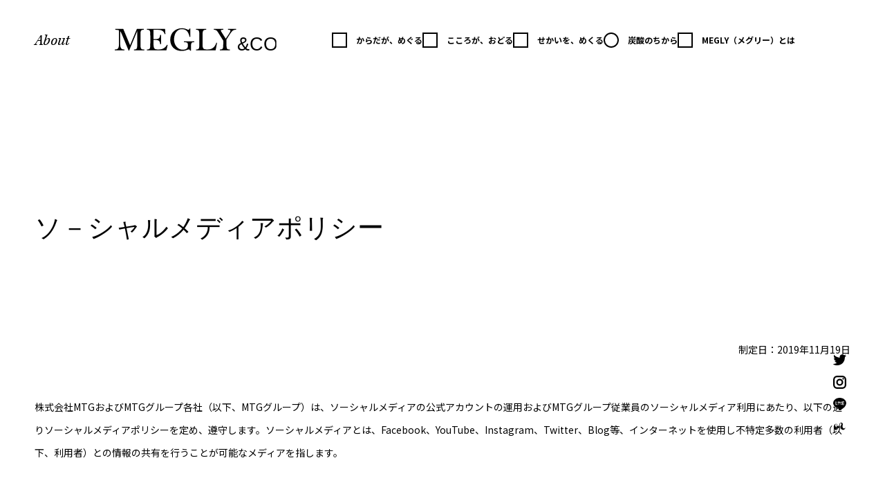

--- FILE ---
content_type: text/css; charset=utf-8
request_url: https://media.megly-jp.com/_next/static/css/09183a19f6d35cf3.css
body_size: 2914
content:
/*! destyle.css v3.0.2 | MIT License | https://github.com/nicolas-cusan/destyle.css */*,:after,:before{box-sizing:border-box;border-style:solid;border-width:0}html{line-height:1.15;-webkit-text-size-adjust:100%;-webkit-tap-highlight-color:transparent}body{margin:0}main{display:block}address,blockquote,dl,figure,form,iframe,p,pre,table{margin:0}h1,h2,h3,h4,h5,h6{font-size:inherit;font-weight:inherit;margin:0}ol,ul{margin:0;padding:0;list-style:none}dt{font-weight:700}dd{margin-left:0}hr{box-sizing:content-box;height:0;overflow:visible;border-top-width:1px;margin:0;clear:both;color:inherit}pre{font-family:monospace,monospace;font-size:inherit}address{font-style:inherit}a{background-color:transparent;text-decoration:none;color:inherit}abbr[title]{text-decoration:underline dotted}b,strong{font-weight:bolder}code,kbd,samp{font-family:monospace,monospace;font-size:inherit}small{font-size:80%}sub,sup{font-size:75%;line-height:0;position:relative;vertical-align:baseline}sub{bottom:-.25em}sup{top:-.5em}embed,iframe,img,object,svg{vertical-align:bottom}button,input,optgroup,select,textarea{-webkit-appearance:none;appearance:none;vertical-align:middle;color:inherit;font:inherit;background:transparent;padding:0;margin:0;border-radius:0;text-align:inherit;text-transform:inherit}[type=checkbox]{-webkit-appearance:checkbox;appearance:checkbox}[type=radio]{-webkit-appearance:radio;appearance:radio}[type=button],[type=reset],[type=submit],button{cursor:pointer}[type=button]:disabled,[type=reset]:disabled,[type=submit]:disabled,button:disabled{cursor:default}:-moz-focusring{outline:auto}select:disabled{opacity:inherit}fieldset,option{padding:0}fieldset{margin:0;min-width:0}legend{padding:0}progress{vertical-align:baseline}textarea{overflow:auto}[type=number]::-webkit-inner-spin-button,[type=number]::-webkit-outer-spin-button{height:auto}[type=search]{outline-offset:-2px}[type=search]::-webkit-search-decoration{-webkit-appearance:none}::-webkit-file-upload-button{-webkit-appearance:button;font:inherit}label[for]{cursor:pointer}details{display:block}summary{display:list-item}[contenteditable]:focus{outline:auto}table{border-color:inherit;border-collapse:collapse}caption{text-align:left}td,th{vertical-align:top;padding:0}th{text-align:left;font-weight:700}:root{--x-coordinate:0px}body,html{font-family:Noto Sans JP,Helvetica Neue,Arial,Hiragino Kaku Gothic ProN,Meiryo,sans-serif;font-weight:400;font-style:normal}#modal-view{position:absolute;top:100px;min-height:100vh}@media screen and (max-width:520px){#modal-view{top:70px}}.fade-enter{opacity:0!important}.fade-enter-active,.fade-exit{opacity:100%!important}.fade-exit-active{opacity:0!important}.fade-enter,.fade-exit{transition:opacity .3s!important}.Checkbox_checkbox__9sNrR{display:flex;align-items:center;justify-content:flex-start}.Checkbox_checkbox__9sNrR.Checkbox_active__vvJE7 .Checkbox_circle_inner__TK5wo,.Checkbox_checkbox__9sNrR.Checkbox_active__vvJE7 .Checkbox_square_inner__Z23Ee,.Checkbox_checkbox__9sNrR:hover .Checkbox_circle_inner__TK5wo,.Checkbox_checkbox__9sNrR:hover .Checkbox_square_inner__Z23Ee{opacity:1}.Checkbox_checkbox__9sNrR .Checkbox_square__Uxrld{display:flex;align-items:center;justify-content:flex-start;cursor:pointer;position:relative}.Checkbox_checkbox__9sNrR .Checkbox_square__Uxrld:before{content:"";position:absolute;width:22px;height:22px;border:2px solid #000}.Checkbox_checkbox__9sNrR .Checkbox_square_inner__Z23Ee{opacity:0}.Checkbox_checkbox__9sNrR .Checkbox_square_inner__Z23Ee:before{content:"";position:absolute;top:-1px;left:3px;width:16px;height:2px;background:#000;transform:rotate(-45deg)}.Checkbox_checkbox__9sNrR .Checkbox_square_inner__Z23Ee:after{content:"";position:absolute;top:-1px;left:3px;width:16px;height:2px;background:#000;transform:rotate(45deg)}.Checkbox_checkbox__9sNrR .Checkbox_circle__JD8Is{display:flex;align-items:center;justify-content:flex-start;cursor:pointer;position:relative}.Checkbox_checkbox__9sNrR .Checkbox_circle__JD8Is:before{position:absolute;content:"";width:22px;height:22px;border:2px solid #000;border-radius:50%}.Checkbox_checkbox__9sNrR .Checkbox_circle_inner__TK5wo{position:absolute;left:4px;width:14px;height:14px;border:2px solid #000;border-radius:50%;opacity:0}.Checkbox_checkbox__9sNrR .Checkbox_label__GOlfR{padding-left:35px;word-break:keep-all}.Checkbox_checkbox__9sNrR .Checkbox_label_ec_logo__9Va4B{max-height:16px;padding-left:35px;margin-bottom:-3px;filter:brightness(0)}@media screen and (max-width:960px){.Checkbox_checkbox__9sNrR .Checkbox_label_ec_logo__9Va4B{max-height:14px;margin-bottom:0}}.Footer_footer__g5y_B{display:flex;align-items:center;justify-content:center;gap:20px;padding:10px 0;font-weight:700;font-size:18px}@media screen and (max-width:960px){.Footer_footer__g5y_B{display:flex;flex-direction:column;align-items:stretch;justify-content:flex-start;padding:0 20px 50px;font-size:15px}}.Footer_footer_rights__CbvYD{font-size:10px;text-align:center;padding-top:20px}@media screen and (max-width:960px){.Footer_footer_rights__CbvYD{padding:20px 0}}.SocialIcon_socialIcon__hs7Nt{display:flex;flex-direction:column;justify-content:center;gap:20px 0;font-size:14px}.SocialIcon_socialIcon_iconLabel__q6TeS{display:flex;align-items:center;font-family:Noto Sans JP,Helvetica Neue,Arial,Hiragino Kaku Gothic ProN,Meiryo,sans-serif;font-weight:400;font-style:normal;gap:0 10px}.SocialIcon_socialIcon_icon__Hu2bb{object-fit:contain}.SocialIcon_socialIcon__hs7Nt span:hover{animation:SocialIcon_flash__ZoQqL .5s linear infinite}@keyframes SocialIcon_flash__ZoQqL{0%,to{opacity:1}50%{opacity:0}}.Header_header___Yglu{padding-top:30px;display:grid;grid-template-columns:1fr 1fr 10fr;align-items:center;position:relative}@media screen and (max-width:960px){.Header_header___Yglu{grid-template-columns:auto auto auto;width:100%;padding:15px 0}}.Header_header___Yglu .Header_iconButton__T3YL3{display:none}@media screen and (max-width:960px){.Header_header___Yglu .Header_iconButton__T3YL3{display:block}.Header_header___Yglu .Header_iconButton__T3YL3 input{display:none}.Header_header___Yglu .Header_iconButton__T3YL3 label{display:flex;align-items:center;justify-content:flex-start}.Header_header___Yglu .Header_iconButton__T3YL3 label img{width:6vw}}.Header_header___Yglu .Header_about__URZNG{font-size:1.8229166667vw;font-family:kepler-std-semicondensed,Times New Roman,YuMincho,Hiragino Mincho ProN,Yu Mincho,MS PMincho,serif;font-weight:400;font-style:italic}@media screen and (max-width:960px){.Header_header___Yglu .Header_about__URZNG{display:none}}.Header_header___Yglu .Header_megly__ixC_u{padding-left:2.6041666667vw}.Header_header___Yglu .Header_megly__ixC_u img{width:18.2291666667vw}@media screen and (max-width:960px){.Header_header___Yglu .Header_megly__ixC_u{margin:0 auto}.Header_header___Yglu .Header_megly__ixC_u img{width:42vw;height:auto}}.Header_header___Yglu .Header_search__ujXhG{display:none}@media screen and (max-width:960px){.Header_header___Yglu .Header_search__ujXhG{visibility:hidden;display:block;margin:0 0 0 auto}.Header_header___Yglu .Header_search__ujXhG img{width:6vw;height:auto}}.Header_header___Yglu .Header_categories__w3I3t{display:flex;justify-content:end;margin:auto 0 auto auto;padding-left:80px;min-width:41.9791666667vw;font-size:.9375vw;gap:2.03125vw;font-weight:700}@media screen and (max-width:960px){.Header_header___Yglu .Header_categories__w3I3t{display:none}}.Header_logo_txt__mkqpx{word-break:keep-all}.Header_modal__i__Nc{display:none;position:fixed;top:0}.Header_modal__enterActive__zhTjA,.Header_modal__enterDone__L4xjV{left:0!important}.Header_modal__exitActive__YYPL7,.Header_modal__exitDone__mUqi0{left:-70vw!important}@media screen and (max-width:960px){.Header_modal__i__Nc{display:flex;width:70vw;height:100%;position:fixed;top:50px;left:-70vw;transition:all .5s ease 0s;z-index:10;background-color:#fff}.Header_modal_contents__R7ZSV{display:flex;flex-direction:column;align-items:stretch;justify-content:flex-start;gap:55px;overflow-y:auto;padding:40px}.Header_modal_contents_headerTabs__MOnjo{display:flex;flex-direction:column;gap:18px;font-size:15px;line-height:27px;font-weight:700}.Header_modal_contents_about__cm9vN{font-size:26px;font-family:kepler-std-semicondensed,Times New Roman,YuMincho,Hiragino Mincho ProN,Yu Mincho,MS PMincho,serif;font-weight:400;font-style:italic}.Header_modal_contents_category__LmvkP{display:flex;flex-direction:column;gap:20px;font-size:15px;line-height:26px;font-family:YuMincho Pr6N,Times New Roman,YuMincho,Hiragino Mincho ProN,Yu Mincho,MS PMincho,serif;font-weight:400;font-style:normal}}.SocialBar_socialBar__GXXBn{flex-direction:column;position:relative}.SocialBar_socialBar__GXXBn,.SocialBar_socialBar_icon___7103{display:flex;justify-content:center;align-items:center;width:32px}.SocialBar_socialBar_icon___7103{height:32px}.SocialBar_socialBar_icon_img__MMxd_{object-fit:contain;filter:brightness(0)}.TopHeader_header__5g1ym{width:100%;display:flex;justify-content:space-between;padding-top:30px}@media screen and (max-width:520px){.TopHeader_header__5g1ym{flex-direction:column;align-items:center;padding-top:40px}}.TopHeader_header_image__l_RXd{width:9vw;position:relative}@media screen and (max-width:520px){.TopHeader_header_image__l_RXd{display:none}}.TopHeader_header_image_front__Lablq{position:absolute;top:0;opacity:1}.TopHeader_header_image_front__Lablq,.TopHeader_header_image_front__Lablq:hover{-webkit-transition:opacity .5s;-moz-transition:opacity .5s;transition:opacity .5s}.TopHeader_header_image_front__Lablq:hover{opacity:0}.TopHeader_header_title__jNXCS{font-size:clamp(24px,3vw,50px);font-family:YuMincho Pr6N,Times New Roman,YuMincho,Hiragino Mincho ProN,Yu Mincho,MS PMincho,serif;font-weight:400;font-style:normal}@media screen and (max-width:520px){.TopHeader_header_title__jNXCS{font-size:24px}}.Default_layout__J59Qr{width:100%;padding:0 50px 30px;display:flex;flex-direction:column;align-items:center;justify-content:flex-start;background:linear-gradient(180deg,#fff 0,#fff),linear-gradient(180deg,#fff 0,#f5dbd6 18%,#f5e2d3 21%,#f4efce 27%,#cbe2c2 38%,#b9d4c2 48%,#aec3c2 60%,#a3a7b3 68%,#c4b5d1 78%,#dbbbda 86%,#e2c2d3 93%,#e5bfbf);background-position:0 0,0 79vh;background-size:100% 80vh,100% max(1000vh,100%);background-repeat:no-repeat,repeat;background-color:#fff;box-shadow:0 50px 50px 0 rgba(0,0,0,.5);margin:0 auto 300px}@media screen and (max-width:520px){.Default_layout__J59Qr{padding:0}}.Default_layout__J59Qr:before{content:"";display:block;position:fixed;bottom:0;left:0;z-index:-1;width:100%;height:500px;background-image:url(/images/background.png);background-size:cover;background-repeat:no-repeat;background-position:bottom}@media screen and (max-width:520px){.Default_layout__J59Qr:before{height:320px;background-image:url(/images/background_sp.png)}.Default_layout__J59Qr{display:flex;flex-direction:column;margin-bottom:250px}}.Default_layout__page__YWTr1{background-image:var(--background-color,#fff)}.Default_layout__J59Qr .Default_header___Xm3J{position:fixed;width:100%;z-index:999;mix-blend-mode:difference;filter:invert(1);padding:0 50px}@media screen and (max-width:520px){.Default_layout__J59Qr .Default_header___Xm3J{padding:0 20px;mix-blend-mode:normal;filter:none;background-color:#fff;position:sticky;top:0}}.Default_layout__J59Qr .Default_main__e3wK_{flex:1;width:100%}@media screen and (max-width:520px){.Default_layout__J59Qr .Default_main__e3wK_{padding:0 20px;overflow:hidden}}.Default_layout__J59Qr .Default_socialBar__1v968{position:fixed;top:70vh;right:50px}@media screen and (max-width:520px){.Default_layout__J59Qr .Default_socialBar__1v968{display:none}}

--- FILE ---
content_type: text/css; charset=utf-8
request_url: https://media.megly-jp.com/_next/static/css/9db76928db16d1fa.css
body_size: 16464
content:
@charset "UTF-8";.Page_main__aoXox{display:flex;flex-direction:column;align-items:center;justify-content:flex-start}.Page_article__lO1gX,.Page_hideEyeCatchArticle__c4Pp2{display:grid;width:100%}.Page_article__lO1gX{grid-template-areas:"eyecatch header" "eyecatch content";grid-template-columns:33.3% 1fr;column-gap:8%}@media screen and (max-width:520px){.Page_article__lO1gX{grid-template-areas:"header" "eyecatch" "content";grid-template-columns:100%;grid-template-rows:auto}}.Page_hideEyeCatchArticle__c4Pp2{grid-template-areas:"header" "content";grid-template-columns:100%;grid-template-rows:auto}@media screen and (max-width:520px){.Page_hideEyeCatchArticle__c4Pp2{grid-template-areas:"header" "content"}}.Page_header__tHRfe{grid-area:header;padding-top:300px;width:100%;display:flex;flex-direction:column;justify-content:space-around;font-family:YuMincho Pr6N,Times New Roman,YuMincho,Hiragino Mincho ProN,Yu Mincho,MS PMincho,serif;font-weight:400;font-style:normal}@media screen and (max-width:520px){.Page_header__tHRfe{padding-top:60px}}.Page_header__title__CiBLG{font-size:38px;line-height:1.57}@media screen and (max-width:520px){.Page_header__title__CiBLG{font-size:24px}}.Page_eyeCatch___jhGE{grid-area:eyecatch;width:100%}@media screen and (max-width:520px){.Page_eyeCatch___jhGE{width:100vw;margin-left:calc(-1 * 50px)}}@media screen and (max-width:520px)and (max-width:520px){.Page_eyeCatch___jhGE{margin-left:calc(-1 * 20px)}}.Page_eyeCatch__imgWrapper__zwI8e{position:sticky;top:300px;width:100%;height:calc(100vh - 300px);display:flex;align-items:center;justify-content:center}@media screen and (max-width:520px){.Page_eyeCatch__imgWrapper__zwI8e{position:static;padding-top:70px;height:auto}}.Page_eyeCatch__img__GBYnn{max-width:145px}.Page_main__aoXox .content{padding-top:130px;padding-bottom:120px;grid-area:content;word-break:break-all}@media screen and (max-width:520px){.Page_main__aoXox .content{padding-top:70px;padding-bottom:80px}}.Page_main__aoXox .content .wp-block-audio{margin:0 0 1em}.Page_main__aoXox .content .wp-block-audio figcaption{margin-top:.5em;margin-bottom:1em}.Page_main__aoXox .content .wp-block-audio audio{width:100%;min-width:300px}.Page_main__aoXox .content .wp-block-button__link{color:#fff;background-color:#32373c;border-radius:9999px;box-shadow:none;cursor:pointer;display:inline-block;font-size:1.125em;padding:calc(.667em + 2px) calc(1.333em + 2px);text-align:center;text-decoration:none;overflow-wrap:break-word;box-sizing:border-box}.Page_main__aoXox .content .wp-block-button__link:active,.Page_main__aoXox .content .wp-block-button__link:focus,.Page_main__aoXox .content .wp-block-button__link:hover,.Page_main__aoXox .content .wp-block-button__link:visited{color:#fff}.Page_main__aoXox .content .wp-block-button__link.aligncenter{text-align:center}.Page_main__aoXox .content .wp-block-button__link.alignright{text-align:right}.Page_main__aoXox .content .wp-block-buttons>.wp-block-button.has-custom-width{max-width:none}.Page_main__aoXox .content .wp-block-buttons>.wp-block-button.has-custom-width .wp-block-button__link{width:100%}.Page_main__aoXox .content .wp-block-buttons>.wp-block-button.has-custom-font-size .wp-block-button__link{font-size:inherit}.Page_main__aoXox .content .wp-block-buttons>.wp-block-button.wp-block-button__width-25{width:calc(25% - .5em)}.Page_main__aoXox .content .wp-block-buttons>.wp-block-button.wp-block-button__width-50{width:calc(50% - .5em)}.Page_main__aoXox .content .wp-block-buttons>.wp-block-button.wp-block-button__width-75{width:calc(75% - .5em)}.Page_main__aoXox .content .wp-block-buttons>.wp-block-button.wp-block-button__width-100{width:calc(100% - .5em)}.Page_main__aoXox .content .wp-block-buttons>.wp-block-button.wp-block-button__width-100:only-child{margin-right:0;width:100%}@supports (column-gap:0.5em){.Page_main__aoXox .content .wp-block-buttons.is-content-justification-right>.wp-block-button.wp-block-button,.Page_main__aoXox .content .wp-block-buttons>.wp-block-button.wp-block-button{margin-right:0;margin-left:0}.Page_main__aoXox .content .wp-block-buttons>.wp-block-button.wp-block-button__width-25{width:calc(25% - .375em)}.Page_main__aoXox .content .wp-block-buttons>.wp-block-button.wp-block-button__width-50{width:calc(50% - .25em)}.Page_main__aoXox .content .wp-block-buttons>.wp-block-button.wp-block-button__width-75{width:calc(75% - .125em)}.Page_main__aoXox .content .wp-block-buttons>.wp-block-button.wp-block-button__width-100{width:auto;flex-basis:100%}}.Page_main__aoXox .content .wp-block-button.is-style-squared,.Page_main__aoXox .content .wp-block-button__link.wp-block-button.is-style-squared{border-radius:0}.Page_main__aoXox .content .wp-block-button.no-border-radius,.Page_main__aoXox .content .wp-block-button__link.no-border-radius{border-radius:0!important}.Page_main__aoXox .content .is-style-outline>.wp-block-button__link,.Page_main__aoXox .content .wp-block-button__link.is-style-outline{border:2px solid;padding:.667em 1.333em}.Page_main__aoXox .content .is-style-outline>.wp-block-button__link:not(.has-text-color),.Page_main__aoXox .content .wp-block-button__link.is-style-outline:not(.has-text-color){color:currentColor}.Page_main__aoXox .content .is-style-outline>.wp-block-button__link:not(.has-background),.Page_main__aoXox .content .wp-block-button__link.is-style-outline:not(.has-background){background-color:transparent}.Page_main__aoXox .content .wp-block-buttons{display:flex;flex-direction:row;flex-wrap:wrap;column-gap:.5em}.Page_main__aoXox .content .wp-block-buttons.is-vertical{flex-direction:column}.Page_main__aoXox .content .wp-block-buttons.is-vertical>.wp-block-button{margin-right:0}.Page_main__aoXox .content .wp-block-buttons.is-vertical>.wp-block-button:last-child{margin-bottom:0}.Page_main__aoXox .content .wp-block-buttons>.wp-block-button{display:inline-block;margin-left:0;margin-right:.5em;margin-bottom:.5em}.Page_main__aoXox .content .wp-block-buttons>.wp-block-button:last-child{margin-right:0}.Page_main__aoXox .content .wp-block-buttons.is-content-justification-left{justify-content:flex-start}.Page_main__aoXox .content .wp-block-buttons.is-content-justification-left.is-vertical{align-items:flex-start}.Page_main__aoXox .content .wp-block-buttons.is-content-justification-center{justify-content:center}.Page_main__aoXox .content .wp-block-buttons.is-content-justification-center.is-vertical{align-items:center}.Page_main__aoXox .content .wp-block-buttons.is-content-justification-right{justify-content:flex-end}.Page_main__aoXox .content .wp-block-buttons.is-content-justification-right>.wp-block-button{margin-left:.5em;margin-right:0}.Page_main__aoXox .content .wp-block-buttons.is-content-justification-right>.wp-block-button:first-child{margin-left:0}.Page_main__aoXox .content .wp-block-buttons.is-content-justification-right.is-vertical{align-items:flex-end}.Page_main__aoXox .content .wp-block-buttons.is-content-justification-space-between{justify-content:space-between}.Page_main__aoXox .content .wp-block-buttons.aligncenter{text-align:center}.Page_main__aoXox .content .wp-block-buttons.alignleft .wp-block-button{margin-left:0;margin-right:.5em}.Page_main__aoXox .content .wp-block-buttons.alignleft .wp-block-button:last-child{margin-right:0}.Page_main__aoXox .content .wp-block-buttons.alignright .wp-block-button{margin-right:0;margin-left:.5em}.Page_main__aoXox .content .wp-block-buttons.alignright .wp-block-button:first-child{margin-left:0}.Page_main__aoXox .content .wp-block-buttons:not(.is-content-justification-space-between,.is-content-justification-right,.is-content-justification-left,.is-content-justification-center) .wp-block-button.aligncenter{margin-left:auto;margin-right:auto;margin-bottom:.5em;width:100%}.Page_main__aoXox .content .wp-block-button.aligncenter,.Page_main__aoXox .content .wp-block-calendar{text-align:center}.Page_main__aoXox .content .wp-block-calendar tbody td,.Page_main__aoXox .content .wp-block-calendar th{padding:.25em;border:1px solid #ddd}.Page_main__aoXox .content .wp-block-calendar tfoot td{border:none}.Page_main__aoXox .content .wp-block-calendar table{width:100%;border-collapse:collapse}.Page_main__aoXox .content .wp-block-calendar table th{font-weight:400;background:#ddd}.Page_main__aoXox .content .wp-block-calendar a{text-decoration:underline}.Page_main__aoXox .content .wp-block-calendar table caption,.Page_main__aoXox .content .wp-block-calendar table tbody{color:#40464d}.Page_main__aoXox .content .wp-block-categories.alignleft{margin-right:2em}.Page_main__aoXox .content .wp-block-categories.alignright{margin-left:2em}.Page_main__aoXox .content .wp-block-code code{display:block;white-space:pre-wrap;overflow-wrap:break-word}.Page_main__aoXox .content .wp-block-columns{display:flex;margin-bottom:1.75em;box-sizing:border-box;flex-wrap:wrap}@media (min-width:782px){.Page_main__aoXox .content .wp-block-columns{flex-wrap:nowrap}}.Page_main__aoXox .content .wp-block-columns.has-background{padding:1.25em 2.375em}.Page_main__aoXox .content .wp-block-columns.are-vertically-aligned-top{align-items:flex-start}.Page_main__aoXox .content .wp-block-columns.are-vertically-aligned-center{align-items:center}.Page_main__aoXox .content .wp-block-columns.are-vertically-aligned-bottom{align-items:flex-end}.Page_main__aoXox .content .wp-block-column{flex-grow:1;min-width:0;word-break:break-word;overflow-wrap:break-word}@media (max-width:599px){.Page_main__aoXox .content .wp-block-column{flex-basis:100%!important}}@media (min-width:600px) and (max-width:781px){.Page_main__aoXox .content .wp-block-column:not(:only-child){flex-basis:calc(50% - 1em)!important;flex-grow:0}.Page_main__aoXox .content .wp-block-column:nth-child(2n){margin-left:2em}}@media (min-width:782px){.Page_main__aoXox .content .wp-block-column{flex-basis:0;flex-grow:1}.Page_main__aoXox .content .wp-block-column[style*=flex-basis]{flex-grow:0}.Page_main__aoXox .content .wp-block-column:not(:first-child){margin-left:2em}}.Page_main__aoXox .content .wp-block-column.is-vertically-aligned-top{align-self:flex-start}.Page_main__aoXox .content .wp-block-column.is-vertically-aligned-center{align-self:center}.Page_main__aoXox .content .wp-block-column.is-vertically-aligned-bottom{align-self:flex-end}.Page_main__aoXox .content .wp-block-column.is-vertically-aligned-bottom,.Page_main__aoXox .content .wp-block-column.is-vertically-aligned-center,.Page_main__aoXox .content .wp-block-column.is-vertically-aligned-top{width:100%}.Page_main__aoXox .content .wp-block-cover,.Page_main__aoXox .content .wp-block-cover-image{position:relative;background-size:cover;background-position:50%;min-height:430px;width:100%;display:flex;justify-content:center;align-items:center;padding:1em;box-sizing:border-box}.Page_main__aoXox .content .wp-block-cover-image.has-parallax,.Page_main__aoXox .content .wp-block-cover.has-parallax{background-attachment:fixed}@supports (-webkit-overflow-scrolling:touch){.Page_main__aoXox .content .wp-block-cover-image.has-parallax,.Page_main__aoXox .content .wp-block-cover.has-parallax{background-attachment:scroll}}@media (prefers-reduced-motion:reduce){.Page_main__aoXox .content .wp-block-cover-image.has-parallax,.Page_main__aoXox .content .wp-block-cover.has-parallax{background-attachment:scroll}}.Page_main__aoXox .content .wp-block-cover-image.is-repeated,.Page_main__aoXox .content .wp-block-cover.is-repeated{background-repeat:repeat;background-size:auto}.Page_main__aoXox .content .wp-block-cover-image.has-background-dim:not([class*=-background-color]),.Page_main__aoXox .content .wp-block-cover.has-background-dim:not([class*=-background-color]){background-color:#000}.Page_main__aoXox .content .wp-block-cover-image.has-background-dim:before,.Page_main__aoXox .content .wp-block-cover.has-background-dim:before{content:"";background-color:inherit}.Page_main__aoXox .content .wp-block-cover-image.has-background-dim:not(.has-background-gradient):before,.Page_main__aoXox .content .wp-block-cover-image .wp-block-cover__gradient-background,.Page_main__aoXox .content .wp-block-cover.has-background-dim:not(.has-background-gradient):before,.Page_main__aoXox .content .wp-block-cover .wp-block-cover__gradient-background{position:absolute;top:0;left:0;bottom:0;right:0;z-index:1;opacity:.5}.Page_main__aoXox .content .wp-block-cover-image.has-background-dim.has-background-dim-10 .wp-block-cover__gradient-background,.Page_main__aoXox .content .wp-block-cover-image.has-background-dim.has-background-dim-10:not(.has-background-gradient):before,.Page_main__aoXox .content .wp-block-cover.has-background-dim.has-background-dim-10 .wp-block-cover__gradient-background,.Page_main__aoXox .content .wp-block-cover.has-background-dim.has-background-dim-10:not(.has-background-gradient):before{opacity:.1}.Page_main__aoXox .content .wp-block-cover-image.has-background-dim.has-background-dim-20 .wp-block-cover__gradient-background,.Page_main__aoXox .content .wp-block-cover-image.has-background-dim.has-background-dim-20:not(.has-background-gradient):before,.Page_main__aoXox .content .wp-block-cover.has-background-dim.has-background-dim-20 .wp-block-cover__gradient-background,.Page_main__aoXox .content .wp-block-cover.has-background-dim.has-background-dim-20:not(.has-background-gradient):before{opacity:.2}.Page_main__aoXox .content .wp-block-cover-image.has-background-dim.has-background-dim-30 .wp-block-cover__gradient-background,.Page_main__aoXox .content .wp-block-cover-image.has-background-dim.has-background-dim-30:not(.has-background-gradient):before,.Page_main__aoXox .content .wp-block-cover.has-background-dim.has-background-dim-30 .wp-block-cover__gradient-background,.Page_main__aoXox .content .wp-block-cover.has-background-dim.has-background-dim-30:not(.has-background-gradient):before{opacity:.3}.Page_main__aoXox .content .wp-block-cover-image.has-background-dim.has-background-dim-40 .wp-block-cover__gradient-background,.Page_main__aoXox .content .wp-block-cover-image.has-background-dim.has-background-dim-40:not(.has-background-gradient):before,.Page_main__aoXox .content .wp-block-cover.has-background-dim.has-background-dim-40 .wp-block-cover__gradient-background,.Page_main__aoXox .content .wp-block-cover.has-background-dim.has-background-dim-40:not(.has-background-gradient):before{opacity:.4}.Page_main__aoXox .content .wp-block-cover-image.has-background-dim.has-background-dim-50 .wp-block-cover__gradient-background,.Page_main__aoXox .content .wp-block-cover-image.has-background-dim.has-background-dim-50:not(.has-background-gradient):before,.Page_main__aoXox .content .wp-block-cover.has-background-dim.has-background-dim-50 .wp-block-cover__gradient-background,.Page_main__aoXox .content .wp-block-cover.has-background-dim.has-background-dim-50:not(.has-background-gradient):before{opacity:.5}.Page_main__aoXox .content .wp-block-cover-image.has-background-dim.has-background-dim-60 .wp-block-cover__gradient-background,.Page_main__aoXox .content .wp-block-cover-image.has-background-dim.has-background-dim-60:not(.has-background-gradient):before,.Page_main__aoXox .content .wp-block-cover.has-background-dim.has-background-dim-60 .wp-block-cover__gradient-background,.Page_main__aoXox .content .wp-block-cover.has-background-dim.has-background-dim-60:not(.has-background-gradient):before{opacity:.6}.Page_main__aoXox .content .wp-block-cover-image.has-background-dim.has-background-dim-70 .wp-block-cover__gradient-background,.Page_main__aoXox .content .wp-block-cover-image.has-background-dim.has-background-dim-70:not(.has-background-gradient):before,.Page_main__aoXox .content .wp-block-cover.has-background-dim.has-background-dim-70 .wp-block-cover__gradient-background,.Page_main__aoXox .content .wp-block-cover.has-background-dim.has-background-dim-70:not(.has-background-gradient):before{opacity:.7}.Page_main__aoXox .content .wp-block-cover-image.has-background-dim.has-background-dim-80 .wp-block-cover__gradient-background,.Page_main__aoXox .content .wp-block-cover-image.has-background-dim.has-background-dim-80:not(.has-background-gradient):before,.Page_main__aoXox .content .wp-block-cover.has-background-dim.has-background-dim-80 .wp-block-cover__gradient-background,.Page_main__aoXox .content .wp-block-cover.has-background-dim.has-background-dim-80:not(.has-background-gradient):before{opacity:.8}.Page_main__aoXox .content .wp-block-cover-image.has-background-dim.has-background-dim-90 .wp-block-cover__gradient-background,.Page_main__aoXox .content .wp-block-cover-image.has-background-dim.has-background-dim-90:not(.has-background-gradient):before,.Page_main__aoXox .content .wp-block-cover.has-background-dim.has-background-dim-90 .wp-block-cover__gradient-background,.Page_main__aoXox .content .wp-block-cover.has-background-dim.has-background-dim-90:not(.has-background-gradient):before{opacity:.9}.Page_main__aoXox .content .wp-block-cover-image.has-background-dim.has-background-dim-100 .wp-block-cover__gradient-background,.Page_main__aoXox .content .wp-block-cover-image.has-background-dim.has-background-dim-100:not(.has-background-gradient):before,.Page_main__aoXox .content .wp-block-cover.has-background-dim.has-background-dim-100 .wp-block-cover__gradient-background,.Page_main__aoXox .content .wp-block-cover.has-background-dim.has-background-dim-100:not(.has-background-gradient):before{opacity:1}.Page_main__aoXox .content .wp-block-cover-image.alignleft,.Page_main__aoXox .content .wp-block-cover-image.alignright,.Page_main__aoXox .content .wp-block-cover.alignleft,.Page_main__aoXox .content .wp-block-cover.alignright{max-width:420px;width:100%}.Page_main__aoXox .content .wp-block-cover-image:after,.Page_main__aoXox .content .wp-block-cover:after{display:block;content:"";font-size:0;min-height:inherit}@supports (position:sticky){.Page_main__aoXox .content .wp-block-cover-image:after,.Page_main__aoXox .content .wp-block-cover:after{content:none}}.Page_main__aoXox .content .wp-block-cover-image.aligncenter,.Page_main__aoXox .content .wp-block-cover-image.alignleft,.Page_main__aoXox .content .wp-block-cover-image.alignright,.Page_main__aoXox .content .wp-block-cover.aligncenter,.Page_main__aoXox .content .wp-block-cover.alignleft,.Page_main__aoXox .content .wp-block-cover.alignright{display:flex}.Page_main__aoXox .content .wp-block-cover-image .wp-block-cover__inner-container,.Page_main__aoXox .content .wp-block-cover .wp-block-cover__inner-container{width:100%;z-index:1;color:#fff}.Page_main__aoXox .content .wp-block-cover-image h1:not(.has-text-color),.Page_main__aoXox .content .wp-block-cover-image h2:not(.has-text-color),.Page_main__aoXox .content .wp-block-cover-image h3:not(.has-text-color),.Page_main__aoXox .content .wp-block-cover-image h4:not(.has-text-color),.Page_main__aoXox .content .wp-block-cover-image h5:not(.has-text-color),.Page_main__aoXox .content .wp-block-cover-image h6:not(.has-text-color),.Page_main__aoXox .content .wp-block-cover-image p:not(.has-text-color),.Page_main__aoXox .content .wp-block-cover h1:not(.has-text-color),.Page_main__aoXox .content .wp-block-cover h2:not(.has-text-color),.Page_main__aoXox .content .wp-block-cover h3:not(.has-text-color),.Page_main__aoXox .content .wp-block-cover h4:not(.has-text-color),.Page_main__aoXox .content .wp-block-cover h5:not(.has-text-color),.Page_main__aoXox .content .wp-block-cover h6:not(.has-text-color),.Page_main__aoXox .content .wp-block-cover p:not(.has-text-color){color:inherit}.Page_main__aoXox .content .wp-block-cover-image.is-position-top-left,.Page_main__aoXox .content .wp-block-cover.is-position-top-left{align-items:flex-start;justify-content:flex-start}.Page_main__aoXox .content .wp-block-cover-image.is-position-top-center,.Page_main__aoXox .content .wp-block-cover.is-position-top-center{align-items:flex-start;justify-content:center}.Page_main__aoXox .content .wp-block-cover-image.is-position-top-right,.Page_main__aoXox .content .wp-block-cover.is-position-top-right{align-items:flex-start;justify-content:flex-end}.Page_main__aoXox .content .wp-block-cover-image.is-position-center-left,.Page_main__aoXox .content .wp-block-cover.is-position-center-left{align-items:center;justify-content:flex-start}.Page_main__aoXox .content .wp-block-cover-image.is-position-center-center,.Page_main__aoXox .content .wp-block-cover.is-position-center-center{align-items:center;justify-content:center}.Page_main__aoXox .content .wp-block-cover-image.is-position-center-right,.Page_main__aoXox .content .wp-block-cover.is-position-center-right{align-items:center;justify-content:flex-end}.Page_main__aoXox .content .wp-block-cover-image.is-position-bottom-left,.Page_main__aoXox .content .wp-block-cover.is-position-bottom-left{align-items:flex-end;justify-content:flex-start}.Page_main__aoXox .content .wp-block-cover-image.is-position-bottom-center,.Page_main__aoXox .content .wp-block-cover.is-position-bottom-center{align-items:flex-end;justify-content:center}.Page_main__aoXox .content .wp-block-cover-image.is-position-bottom-right,.Page_main__aoXox .content .wp-block-cover.is-position-bottom-right{align-items:flex-end;justify-content:flex-end}.Page_main__aoXox .content .wp-block-cover-image.has-custom-content-position.has-custom-content-position .wp-block-cover__inner-container,.Page_main__aoXox .content .wp-block-cover.has-custom-content-position.has-custom-content-position .wp-block-cover__inner-container{margin:0;width:auto}.Page_main__aoXox .content .wp-block-cover-image img.wp-block-cover__image-background,.Page_main__aoXox .content .wp-block-cover-image video.wp-block-cover__video-background,.Page_main__aoXox .content .wp-block-cover img.wp-block-cover__image-background,.Page_main__aoXox .content .wp-block-cover video.wp-block-cover__video-background{position:absolute;top:0;left:0;right:0;bottom:0;margin:0;padding:0;width:100%;height:100%;max-width:none;max-height:none;-o-object-fit:cover;object-fit:cover;outline:none;border:none;box-shadow:none}.Page_main__aoXox .content .wp-block-cover__image-background,.Page_main__aoXox .content .wp-block-cover__video-background{z-index:0}.Page_main__aoXox .content .wp-block-cover-image-text,.Page_main__aoXox .content .wp-block-cover-image-text a,.Page_main__aoXox .content .wp-block-cover-image-text a:active,.Page_main__aoXox .content .wp-block-cover-image-text a:focus,.Page_main__aoXox .content .wp-block-cover-image-text a:hover,.Page_main__aoXox .content .wp-block-cover-text,.Page_main__aoXox .content .wp-block-cover-text a,.Page_main__aoXox .content .wp-block-cover-text a:active,.Page_main__aoXox .content .wp-block-cover-text a:focus,.Page_main__aoXox .content .wp-block-cover-text a:hover,.Page_main__aoXox .content section.wp-block-cover-image h2,.Page_main__aoXox .content section.wp-block-cover-image h2 a,.Page_main__aoXox .content section.wp-block-cover-image h2 a:active,.Page_main__aoXox .content section.wp-block-cover-image h2 a:focus,.Page_main__aoXox .content section.wp-block-cover-image h2 a:hover{color:#fff}.Page_main__aoXox .content .wp-block-cover-image .wp-block-cover.has-left-content{justify-content:flex-start}.Page_main__aoXox .content .wp-block-cover-image .wp-block-cover.has-right-content{justify-content:flex-end}.Page_main__aoXox .content .wp-block-cover-image.has-left-content .wp-block-cover-image-text,.Page_main__aoXox .content .wp-block-cover.has-left-content .wp-block-cover-text,.Page_main__aoXox .content section.wp-block-cover-image.has-left-content>h2{margin-left:0;text-align:left}.Page_main__aoXox .content .wp-block-cover-image.has-right-content .wp-block-cover-image-text,.Page_main__aoXox .content .wp-block-cover.has-right-content .wp-block-cover-text,.Page_main__aoXox .content section.wp-block-cover-image.has-right-content>h2{margin-right:0;text-align:right}.Page_main__aoXox .content .wp-block-cover-image .wp-block-cover-image-text,.Page_main__aoXox .content .wp-block-cover .wp-block-cover-text,.Page_main__aoXox .content section.wp-block-cover-image>h2{font-size:2em;line-height:1.25;z-index:1;margin-bottom:0;max-width:840px;padding:.44em;text-align:center}.Page_main__aoXox .content .wp-block-embed.alignleft,.Page_main__aoXox .content .wp-block-embed.alignright,.Page_main__aoXox .content .wp-block[data-align=left]>[data-type="core/embed"],.Page_main__aoXox .content .wp-block[data-align=right]>[data-type="core/embed"]{max-width:360px;width:100%}.Page_main__aoXox .content .wp-block-embed.alignleft .wp-block-embed__wrapper,.Page_main__aoXox .content .wp-block-embed.alignright .wp-block-embed__wrapper,.Page_main__aoXox .content .wp-block[data-align=left]>[data-type="core/embed"] .wp-block-embed__wrapper,.Page_main__aoXox .content .wp-block[data-align=right]>[data-type="core/embed"] .wp-block-embed__wrapper{min-width:280px}.Page_main__aoXox .content .wp-block-cover .wp-block-embed{min-width:320px;min-height:240px}.Page_main__aoXox .content .wp-block-embed{margin:0 0 1em}.Page_main__aoXox .content .wp-block-embed figcaption{margin-top:.5em;margin-bottom:1em}.Page_main__aoXox .content .wp-block-embed iframe{max-width:100%}.Page_main__aoXox .content .wp-block-embed__wrapper{position:relative}.Page_main__aoXox .content .wp-embed-responsive .wp-has-aspect-ratio .wp-block-embed__wrapper:before{content:"";display:block;padding-top:50%}.Page_main__aoXox .content .wp-embed-responsive .wp-has-aspect-ratio iframe{position:absolute;top:0;right:0;bottom:0;left:0;height:100%;width:100%}.Page_main__aoXox .content .wp-embed-responsive .wp-embed-aspect-21-9 .wp-block-embed__wrapper:before{padding-top:42.85%}.Page_main__aoXox .content .wp-embed-responsive .wp-embed-aspect-18-9 .wp-block-embed__wrapper:before{padding-top:50%}.Page_main__aoXox .content .wp-embed-responsive .wp-embed-aspect-16-9 .wp-block-embed__wrapper:before{padding-top:56.25%}.Page_main__aoXox .content .wp-embed-responsive .wp-embed-aspect-4-3 .wp-block-embed__wrapper:before{padding-top:75%}.Page_main__aoXox .content .wp-embed-responsive .wp-embed-aspect-1-1 .wp-block-embed__wrapper:before{padding-top:100%}.Page_main__aoXox .content .wp-embed-responsive .wp-embed-aspect-9-16 .wp-block-embed__wrapper:before{padding-top:177.77%}.Page_main__aoXox .content .wp-embed-responsive .wp-embed-aspect-1-2 .wp-block-embed__wrapper:before{padding-top:200%}.Page_main__aoXox .content .wp-block-file{margin-bottom:1.5em}.Page_main__aoXox .content .wp-block-file.aligncenter{text-align:center}.Page_main__aoXox .content .wp-block-file.alignright{text-align:right}.Page_main__aoXox .content .wp-block-file .wp-block-file__embed{margin-bottom:1em}.Page_main__aoXox .content .wp-block-file .wp-block-file__button{background:#32373c;border-radius:2em;color:#fff;font-size:.8em;padding:.5em 1em}.Page_main__aoXox .content .wp-block-file a.wp-block-file__button{text-decoration:none}.Page_main__aoXox .content .wp-block-file a.wp-block-file__button:active,.Page_main__aoXox .content .wp-block-file a.wp-block-file__button:focus,.Page_main__aoXox .content .wp-block-file a.wp-block-file__button:hover,.Page_main__aoXox .content .wp-block-file a.wp-block-file__button:visited{box-shadow:none;color:#fff;opacity:.85;text-decoration:none}.Page_main__aoXox .content .wp-block-file *+.wp-block-file__button{margin-left:.75em}.Page_main__aoXox .content .blocks-gallery-grid,.Page_main__aoXox .content .wp-block-gallery{display:flex;flex-wrap:wrap;list-style-type:none;padding:0;margin:0}.Page_main__aoXox .content .blocks-gallery-grid .blocks-gallery-image,.Page_main__aoXox .content .blocks-gallery-grid .blocks-gallery-item,.Page_main__aoXox .content .wp-block-gallery .blocks-gallery-image,.Page_main__aoXox .content .wp-block-gallery .blocks-gallery-item{margin:0 1em 1em 0;display:flex;flex-grow:1;flex-direction:column;justify-content:center;position:relative;align-self:flex-start;width:calc(50% - 1em)}.Page_main__aoXox .content .blocks-gallery-grid .blocks-gallery-image:nth-of-type(2n),.Page_main__aoXox .content .blocks-gallery-grid .blocks-gallery-item:nth-of-type(2n),.Page_main__aoXox .content .wp-block-gallery .blocks-gallery-image:nth-of-type(2n),.Page_main__aoXox .content .wp-block-gallery .blocks-gallery-item:nth-of-type(2n){margin-right:0}.Page_main__aoXox .content .blocks-gallery-grid .blocks-gallery-image figure,.Page_main__aoXox .content .blocks-gallery-grid .blocks-gallery-item figure,.Page_main__aoXox .content .wp-block-gallery .blocks-gallery-image figure,.Page_main__aoXox .content .wp-block-gallery .blocks-gallery-item figure{margin:0;height:100%}@supports (position:sticky){.Page_main__aoXox .content .blocks-gallery-grid .blocks-gallery-image figure,.Page_main__aoXox .content .blocks-gallery-grid .blocks-gallery-item figure,.Page_main__aoXox .content .wp-block-gallery .blocks-gallery-image figure,.Page_main__aoXox .content .wp-block-gallery .blocks-gallery-item figure{display:flex;align-items:flex-end;justify-content:flex-start}}.Page_main__aoXox .content .blocks-gallery-grid .blocks-gallery-image img,.Page_main__aoXox .content .blocks-gallery-grid .blocks-gallery-item img,.Page_main__aoXox .content .wp-block-gallery .blocks-gallery-image img,.Page_main__aoXox .content .wp-block-gallery .blocks-gallery-item img{display:block;max-width:100%;height:auto;width:100%}@supports (position:sticky){.Page_main__aoXox .content .blocks-gallery-grid .blocks-gallery-image img,.Page_main__aoXox .content .blocks-gallery-grid .blocks-gallery-item img,.Page_main__aoXox .content .wp-block-gallery .blocks-gallery-image img,.Page_main__aoXox .content .wp-block-gallery .blocks-gallery-item img{width:auto}}.Page_main__aoXox .content .blocks-gallery-grid .blocks-gallery-image figcaption,.Page_main__aoXox .content .blocks-gallery-grid .blocks-gallery-item figcaption,.Page_main__aoXox .content .wp-block-gallery .blocks-gallery-image figcaption,.Page_main__aoXox .content .wp-block-gallery .blocks-gallery-item figcaption{position:absolute;bottom:0;width:100%;max-height:100%;overflow:auto;padding:3em .77em .7em;color:#fff;text-align:center;font-size:.8em;background:linear-gradient(0deg,rgba(0,0,0,.7),rgba(0,0,0,.3) 70%,transparent);box-sizing:border-box;margin:0}.Page_main__aoXox .content .blocks-gallery-grid .blocks-gallery-image figcaption img,.Page_main__aoXox .content .blocks-gallery-grid .blocks-gallery-item figcaption img,.Page_main__aoXox .content .wp-block-gallery .blocks-gallery-image figcaption img,.Page_main__aoXox .content .wp-block-gallery .blocks-gallery-item figcaption img{display:inline}.Page_main__aoXox .content .blocks-gallery-grid figcaption,.Page_main__aoXox .content .wp-block-gallery figcaption{flex-grow:1}.Page_main__aoXox .content .blocks-gallery-grid.is-cropped .blocks-gallery-image,.Page_main__aoXox .content .blocks-gallery-grid.is-cropped .blocks-gallery-item,.Page_main__aoXox .content .wp-block-gallery.is-cropped .blocks-gallery-image,.Page_main__aoXox .content .wp-block-gallery.is-cropped .blocks-gallery-item{align-self:inherit}.Page_main__aoXox .content .blocks-gallery-grid.is-cropped .blocks-gallery-image a,.Page_main__aoXox .content .blocks-gallery-grid.is-cropped .blocks-gallery-image img,.Page_main__aoXox .content .blocks-gallery-grid.is-cropped .blocks-gallery-item a,.Page_main__aoXox .content .blocks-gallery-grid.is-cropped .blocks-gallery-item img,.Page_main__aoXox .content .wp-block-gallery.is-cropped .blocks-gallery-image a,.Page_main__aoXox .content .wp-block-gallery.is-cropped .blocks-gallery-image img,.Page_main__aoXox .content .wp-block-gallery.is-cropped .blocks-gallery-item a,.Page_main__aoXox .content .wp-block-gallery.is-cropped .blocks-gallery-item img{width:100%}@supports (position:sticky){.Page_main__aoXox .content .blocks-gallery-grid.is-cropped .blocks-gallery-image a,.Page_main__aoXox .content .blocks-gallery-grid.is-cropped .blocks-gallery-image img,.Page_main__aoXox .content .blocks-gallery-grid.is-cropped .blocks-gallery-item a,.Page_main__aoXox .content .blocks-gallery-grid.is-cropped .blocks-gallery-item img,.Page_main__aoXox .content .wp-block-gallery.is-cropped .blocks-gallery-image a,.Page_main__aoXox .content .wp-block-gallery.is-cropped .blocks-gallery-image img,.Page_main__aoXox .content .wp-block-gallery.is-cropped .blocks-gallery-item a,.Page_main__aoXox .content .wp-block-gallery.is-cropped .blocks-gallery-item img{height:100%;flex:1;-o-object-fit:cover;object-fit:cover}}.Page_main__aoXox .content .blocks-gallery-grid.columns-1 .blocks-gallery-image,.Page_main__aoXox .content .blocks-gallery-grid.columns-1 .blocks-gallery-item,.Page_main__aoXox .content .wp-block-gallery.columns-1 .blocks-gallery-image,.Page_main__aoXox .content .wp-block-gallery.columns-1 .blocks-gallery-item{width:100%;margin-right:0}@media (min-width:600px){.Page_main__aoXox .content .blocks-gallery-grid.columns-3 .blocks-gallery-image,.Page_main__aoXox .content .blocks-gallery-grid.columns-3 .blocks-gallery-item,.Page_main__aoXox .content .wp-block-gallery.columns-3 .blocks-gallery-image,.Page_main__aoXox .content .wp-block-gallery.columns-3 .blocks-gallery-item{width:calc(33.3333333333% - .6666666667em);margin-right:1em}.Page_main__aoXox .content .blocks-gallery-grid.columns-4 .blocks-gallery-image,.Page_main__aoXox .content .blocks-gallery-grid.columns-4 .blocks-gallery-item,.Page_main__aoXox .content .wp-block-gallery.columns-4 .blocks-gallery-image,.Page_main__aoXox .content .wp-block-gallery.columns-4 .blocks-gallery-item{width:calc(25% - .75em);margin-right:1em}.Page_main__aoXox .content .blocks-gallery-grid.columns-5 .blocks-gallery-image,.Page_main__aoXox .content .blocks-gallery-grid.columns-5 .blocks-gallery-item,.Page_main__aoXox .content .wp-block-gallery.columns-5 .blocks-gallery-image,.Page_main__aoXox .content .wp-block-gallery.columns-5 .blocks-gallery-item{width:calc(20% - .8em);margin-right:1em}.Page_main__aoXox .content .blocks-gallery-grid.columns-6 .blocks-gallery-image,.Page_main__aoXox .content .blocks-gallery-grid.columns-6 .blocks-gallery-item,.Page_main__aoXox .content .wp-block-gallery.columns-6 .blocks-gallery-image,.Page_main__aoXox .content .wp-block-gallery.columns-6 .blocks-gallery-item{width:calc(16.6666666667% - .8333333333em);margin-right:1em}.Page_main__aoXox .content .blocks-gallery-grid.columns-7 .blocks-gallery-image,.Page_main__aoXox .content .blocks-gallery-grid.columns-7 .blocks-gallery-item,.Page_main__aoXox .content .wp-block-gallery.columns-7 .blocks-gallery-image,.Page_main__aoXox .content .wp-block-gallery.columns-7 .blocks-gallery-item{width:calc(14.2857142857% - .8571428571em);margin-right:1em}.Page_main__aoXox .content .blocks-gallery-grid.columns-8 .blocks-gallery-image,.Page_main__aoXox .content .blocks-gallery-grid.columns-8 .blocks-gallery-item,.Page_main__aoXox .content .wp-block-gallery.columns-8 .blocks-gallery-image,.Page_main__aoXox .content .wp-block-gallery.columns-8 .blocks-gallery-item{width:calc(12.5% - .875em);margin-right:1em}.Page_main__aoXox .content .blocks-gallery-grid.columns-1 .blocks-gallery-image:nth-of-type(1n),.Page_main__aoXox .content .blocks-gallery-grid.columns-1 .blocks-gallery-item:nth-of-type(1n),.Page_main__aoXox .content .blocks-gallery-grid.columns-2 .blocks-gallery-image:nth-of-type(2n),.Page_main__aoXox .content .blocks-gallery-grid.columns-2 .blocks-gallery-item:nth-of-type(2n),.Page_main__aoXox .content .blocks-gallery-grid.columns-3 .blocks-gallery-image:nth-of-type(3n),.Page_main__aoXox .content .blocks-gallery-grid.columns-3 .blocks-gallery-item:nth-of-type(3n),.Page_main__aoXox .content .blocks-gallery-grid.columns-4 .blocks-gallery-image:nth-of-type(4n),.Page_main__aoXox .content .blocks-gallery-grid.columns-4 .blocks-gallery-item:nth-of-type(4n),.Page_main__aoXox .content .blocks-gallery-grid.columns-5 .blocks-gallery-image:nth-of-type(5n),.Page_main__aoXox .content .blocks-gallery-grid.columns-5 .blocks-gallery-item:nth-of-type(5n),.Page_main__aoXox .content .blocks-gallery-grid.columns-6 .blocks-gallery-image:nth-of-type(6n),.Page_main__aoXox .content .blocks-gallery-grid.columns-6 .blocks-gallery-item:nth-of-type(6n),.Page_main__aoXox .content .blocks-gallery-grid.columns-7 .blocks-gallery-image:nth-of-type(7n),.Page_main__aoXox .content .blocks-gallery-grid.columns-7 .blocks-gallery-item:nth-of-type(7n),.Page_main__aoXox .content .blocks-gallery-grid.columns-8 .blocks-gallery-image:nth-of-type(8n),.Page_main__aoXox .content .blocks-gallery-grid.columns-8 .blocks-gallery-item:nth-of-type(8n),.Page_main__aoXox .content .wp-block-gallery.columns-1 .blocks-gallery-image:nth-of-type(1n),.Page_main__aoXox .content .wp-block-gallery.columns-1 .blocks-gallery-item:nth-of-type(1n),.Page_main__aoXox .content .wp-block-gallery.columns-2 .blocks-gallery-image:nth-of-type(2n),.Page_main__aoXox .content .wp-block-gallery.columns-2 .blocks-gallery-item:nth-of-type(2n),.Page_main__aoXox .content .wp-block-gallery.columns-3 .blocks-gallery-image:nth-of-type(3n),.Page_main__aoXox .content .wp-block-gallery.columns-3 .blocks-gallery-item:nth-of-type(3n),.Page_main__aoXox .content .wp-block-gallery.columns-4 .blocks-gallery-image:nth-of-type(4n),.Page_main__aoXox .content .wp-block-gallery.columns-4 .blocks-gallery-item:nth-of-type(4n),.Page_main__aoXox .content .wp-block-gallery.columns-5 .blocks-gallery-image:nth-of-type(5n),.Page_main__aoXox .content .wp-block-gallery.columns-5 .blocks-gallery-item:nth-of-type(5n),.Page_main__aoXox .content .wp-block-gallery.columns-6 .blocks-gallery-image:nth-of-type(6n),.Page_main__aoXox .content .wp-block-gallery.columns-6 .blocks-gallery-item:nth-of-type(6n),.Page_main__aoXox .content .wp-block-gallery.columns-7 .blocks-gallery-image:nth-of-type(7n),.Page_main__aoXox .content .wp-block-gallery.columns-7 .blocks-gallery-item:nth-of-type(7n),.Page_main__aoXox .content .wp-block-gallery.columns-8 .blocks-gallery-image:nth-of-type(8n),.Page_main__aoXox .content .wp-block-gallery.columns-8 .blocks-gallery-item:nth-of-type(8n){margin-right:0}}.Page_main__aoXox .content .blocks-gallery-grid .blocks-gallery-image:last-child,.Page_main__aoXox .content .blocks-gallery-grid .blocks-gallery-item:last-child,.Page_main__aoXox .content .wp-block-gallery .blocks-gallery-image:last-child,.Page_main__aoXox .content .wp-block-gallery .blocks-gallery-item:last-child{margin-right:0}.Page_main__aoXox .content .blocks-gallery-grid.alignleft,.Page_main__aoXox .content .blocks-gallery-grid.alignright,.Page_main__aoXox .content .wp-block-gallery.alignleft,.Page_main__aoXox .content .wp-block-gallery.alignright{max-width:420px;width:100%}.Page_main__aoXox .content .blocks-gallery-grid.aligncenter .blocks-gallery-item figure,.Page_main__aoXox .content .wp-block-gallery.aligncenter .blocks-gallery-item figure{justify-content:center}.Page_main__aoXox .content .wp-block-group{box-sizing:border-box}.Page_main__aoXox .content h1.has-background,.Page_main__aoXox .content h2.has-background,.Page_main__aoXox .content h3.has-background,.Page_main__aoXox .content h4.has-background,.Page_main__aoXox .content h5.has-background,.Page_main__aoXox .content h6.has-background{padding:1.25em 2.375em}.Page_main__aoXox .content .wp-block-image{margin:0 0 1em}.Page_main__aoXox .content .wp-block-image img{max-width:100%}.Page_main__aoXox .content .wp-block-image:not(.is-style-rounded) img{border-radius:inherit}.Page_main__aoXox .content .wp-block-image.aligncenter{text-align:center}.Page_main__aoXox .content .wp-block-image.alignfull img,.Page_main__aoXox .content .wp-block-image.alignwide img{width:100%}.Page_main__aoXox .content .wp-block-image .aligncenter,.Page_main__aoXox .content .wp-block-image .alignleft,.Page_main__aoXox .content .wp-block-image .alignright{display:table}.Page_main__aoXox .content .wp-block-image .aligncenter>figcaption,.Page_main__aoXox .content .wp-block-image .alignleft>figcaption,.Page_main__aoXox .content .wp-block-image .alignright>figcaption{display:table-caption;caption-side:bottom}.Page_main__aoXox .content .wp-block-image .alignleft{float:left;margin:.5em 1em .5em 0}.Page_main__aoXox .content .wp-block-image .alignright{float:right;margin:.5em 0 .5em 1em}.Page_main__aoXox .content .wp-block-image .aligncenter{margin-left:auto;margin-right:auto}.Page_main__aoXox .content .wp-block-image figcaption{margin-top:.5em;margin-bottom:1em}.Page_main__aoXox .content .wp-block-image.is-style-circle-mask img,.Page_main__aoXox .content .wp-block-image.is-style-rounded img{border-radius:9999px}@supports ((-webkit-mask-image:none) or (mask-image:none)) or (-webkit-mask-image:none){.Page_main__aoXox .content .wp-block-image.is-style-circle-mask img{-webkit-mask-image:url('data:image/svg+xml;utf8,<svg viewBox="0 0 100 100" xmlns="http://www.w3.org/2000/svg"><circle cx="50" cy="50" r="50"/></svg>');mask-image:url('data:image/svg+xml;utf8,<svg viewBox="0 0 100 100" xmlns="http://www.w3.org/2000/svg"><circle cx="50" cy="50" r="50"/></svg>');mask-mode:alpha;-webkit-mask-repeat:no-repeat;mask-repeat:no-repeat;-webkit-mask-size:contain;mask-size:contain;-webkit-mask-position:center;mask-position:center;border-radius:0}}.Page_main__aoXox .content .wp-block-image figure{margin:0}.Page_main__aoXox .content ol.wp-block-latest-comments{margin-left:0}.Page_main__aoXox .content .wp-block-latest-comments .wp-block-latest-comments{padding-left:0}.Page_main__aoXox .content .wp-block-latest-comments__comment{line-height:1.1;list-style:none;margin-bottom:1em}.Page_main__aoXox .content .has-avatars .wp-block-latest-comments__comment{min-height:2.25em;list-style:none}.Page_main__aoXox .content .has-avatars .wp-block-latest-comments__comment .wp-block-latest-comments__comment-excerpt,.Page_main__aoXox .content .has-avatars .wp-block-latest-comments__comment .wp-block-latest-comments__comment-meta{margin-left:3.25em}.Page_main__aoXox .content .has-dates .wp-block-latest-comments__comment,.Page_main__aoXox .content .has-excerpts .wp-block-latest-comments__comment{line-height:1.5}.Page_main__aoXox .content .wp-block-latest-comments__comment-excerpt p{font-size:.875em;line-height:1.8;margin:.36em 0 1.4em}.Page_main__aoXox .content .wp-block-latest-comments__comment-date{display:block;font-size:.75em}.Page_main__aoXox .content .wp-block-latest-comments .avatar,.Page_main__aoXox .content .wp-block-latest-comments__comment-avatar{border-radius:1.5em;display:block;float:left;height:2.5em;margin-right:.75em;width:2.5em}.Page_main__aoXox .content .wp-block-latest-posts.alignleft{margin-right:2em}.Page_main__aoXox .content .wp-block-latest-posts.alignright{margin-left:2em}.Page_main__aoXox .content .wp-block-latest-posts.wp-block-latest-posts__list{list-style:none;padding-left:0}.Page_main__aoXox .content .wp-block-latest-posts.wp-block-latest-posts__list li{clear:both}.Page_main__aoXox .content .wp-block-latest-posts.is-grid{display:flex;flex-wrap:wrap;padding:0}.Page_main__aoXox .content .wp-block-latest-posts.is-grid li{margin:0 1.25em 1.25em 0;width:100%}@media (min-width:600px){.Page_main__aoXox .content .wp-block-latest-posts.columns-2 li{width:calc((100% / 2) - 1.25em + (1.25em / 2))}.Page_main__aoXox .content .wp-block-latest-posts.columns-2 li:nth-child(2n){margin-right:0}.Page_main__aoXox .content .wp-block-latest-posts.columns-3 li{width:calc((100% / 3) - 1.25em + (1.25em / 3))}.Page_main__aoXox .content .wp-block-latest-posts.columns-3 li:nth-child(3n){margin-right:0}.Page_main__aoXox .content .wp-block-latest-posts.columns-4 li{width:calc((100% / 4) - 1.25em + (1.25em / 4))}.Page_main__aoXox .content .wp-block-latest-posts.columns-4 li:nth-child(4n){margin-right:0}.Page_main__aoXox .content .wp-block-latest-posts.columns-5 li{width:calc((100% / 5) - 1.25em + (1.25em / 5))}.Page_main__aoXox .content .wp-block-latest-posts.columns-5 li:nth-child(5n){margin-right:0}.Page_main__aoXox .content .wp-block-latest-posts.columns-6 li{width:calc((100% / 6) - 1.25em + (1.25em / 6))}.Page_main__aoXox .content .wp-block-latest-posts.columns-6 li:nth-child(6n){margin-right:0}}.Page_main__aoXox .content .wp-block-latest-posts__post-author,.Page_main__aoXox .content .wp-block-latest-posts__post-date{display:block;color:#555;font-size:.8125em}.Page_main__aoXox .content .wp-block-latest-posts__post-excerpt{margin-top:.5em;margin-bottom:1em}.Page_main__aoXox .content .wp-block-latest-posts__featured-image a{display:inline-block}.Page_main__aoXox .content .wp-block-latest-posts__featured-image img{height:auto;width:auto;max-width:100%}.Page_main__aoXox .content .wp-block-latest-posts__featured-image.alignleft{margin-right:1em}.Page_main__aoXox .content .wp-block-latest-posts__featured-image.alignright{margin-left:1em}.Page_main__aoXox .content .wp-block-latest-posts__featured-image.aligncenter{margin-bottom:1em;text-align:center}.Page_main__aoXox .content .block-editor-image-alignment-control__row .components-base-control__field{display:flex;justify-content:space-between;align-items:center}.Page_main__aoXox .content .block-editor-image-alignment-control__row .components-base-control__field .components-base-control__label{margin-bottom:0}.Page_main__aoXox .content ol.has-background,.Page_main__aoXox .content ul.has-background{padding:1.25em 2.375em}.Page_main__aoXox .content .wp-block-media-text{
  /*!rtl:begin:ignore*/direction:ltr;
  /*!rtl:end:ignore*/display:grid;grid-template-columns:50% 1fr;grid-template-rows:auto}.Page_main__aoXox .content .wp-block-media-text.has-media-on-the-right{grid-template-columns:1fr 50%}.Page_main__aoXox .content .wp-block-media-text.is-vertically-aligned-top .wp-block-media-text__content,.Page_main__aoXox .content .wp-block-media-text.is-vertically-aligned-top .wp-block-media-text__media{align-self:start}.Page_main__aoXox .content .wp-block-media-text.is-vertically-aligned-center .wp-block-media-text__content,.Page_main__aoXox .content .wp-block-media-text.is-vertically-aligned-center .wp-block-media-text__media,.Page_main__aoXox .content .wp-block-media-text .wp-block-media-text__content,.Page_main__aoXox .content .wp-block-media-text .wp-block-media-text__media{align-self:center}.Page_main__aoXox .content .wp-block-media-text.is-vertically-aligned-bottom .wp-block-media-text__content,.Page_main__aoXox .content .wp-block-media-text.is-vertically-aligned-bottom .wp-block-media-text__media{align-self:end}.Page_main__aoXox .content .wp-block-media-text .wp-block-media-text__media{
  /*!rtl:begin:ignore*/grid-column:1;grid-row:1;
  /*!rtl:end:ignore*/margin:0}.Page_main__aoXox .content .wp-block-media-text .wp-block-media-text__content{direction:ltr;
  /*!rtl:begin:ignore*/grid-column:2;grid-row:1;
  /*!rtl:end:ignore*/padding:0 8%;word-break:break-word}.Page_main__aoXox .content .wp-block-media-text.has-media-on-the-right .wp-block-media-text__media{
  /*!rtl:begin:ignore*/grid-column:2;grid-row:1
  /*!rtl:end:ignore*/}.Page_main__aoXox .content .wp-block-media-text.has-media-on-the-right .wp-block-media-text__content{
  /*!rtl:begin:ignore*/grid-column:1;grid-row:1
  /*!rtl:end:ignore*/}.Page_main__aoXox .content .wp-block-media-text__media img,.Page_main__aoXox .content .wp-block-media-text__media video{max-width:unset;width:100%;vertical-align:middle}.Page_main__aoXox .content .wp-block-media-text.is-image-fill .wp-block-media-text__media{height:100%;min-height:250px;background-size:cover}.Page_main__aoXox .content .wp-block-media-text.is-image-fill .wp-block-media-text__media>a{display:block;height:100%}.Page_main__aoXox .content .wp-block-media-text.is-image-fill .wp-block-media-text__media img{position:absolute;width:1px;height:1px;padding:0;margin:-1px;overflow:hidden;clip:rect(0,0,0,0);border:0}@media (max-width:600px){.Page_main__aoXox .content .wp-block-media-text.is-stacked-on-mobile{grid-template-columns:100%!important}.Page_main__aoXox .content .wp-block-media-text.is-stacked-on-mobile .wp-block-media-text__media{grid-column:1;grid-row:1}.Page_main__aoXox .content .wp-block-media-text.is-stacked-on-mobile .wp-block-media-text__content{grid-column:1;grid-row:2}}.Page_main__aoXox .content .wp-block-navigation{position:relative}.Page_main__aoXox .content .wp-block-navigation ul,.Page_main__aoXox .content .wp-block-navigation ul li{list-style:none;padding:0}.Page_main__aoXox .content .wp-block-navigation .wp-block-navigation-link,.Page_main__aoXox .content .wp-block-navigation .wp-block-pages-list__item{display:flex;align-items:center;position:relative}.Page_main__aoXox .content .wp-block-navigation .wp-block-navigation-link .wp-block-navigation-link__container:empty,.Page_main__aoXox .content .wp-block-navigation .wp-block-pages-list__item .wp-block-navigation-link__container:empty{display:none}.Page_main__aoXox .content .wp-block-navigation .wp-block-navigation-link__content,.Page_main__aoXox .content .wp-block-navigation .wp-block-pages-list__item__link{color:inherit;display:block}.Page_main__aoXox .content .wp-block-navigation[style*=text-decoration] .wp-block-navigation-link,.Page_main__aoXox .content .wp-block-navigation[style*=text-decoration] .wp-block-navigation-link__container,.Page_main__aoXox .content .wp-block-navigation[style*=text-decoration] .wp-block-navigation-link__content,.Page_main__aoXox .content .wp-block-navigation[style*=text-decoration] .wp-block-navigation-link__content:active,.Page_main__aoXox .content .wp-block-navigation[style*=text-decoration] .wp-block-navigation-link__content:focus,.Page_main__aoXox .content .wp-block-navigation[style*=text-decoration] .wp-block-pages-list__item,.Page_main__aoXox .content .wp-block-navigation[style*=text-decoration] .wp-block-pages-list__item__link,.Page_main__aoXox .content .wp-block-navigation[style*=text-decoration] .wp-block-pages-list__item__link:active,.Page_main__aoXox .content .wp-block-navigation[style*=text-decoration] .wp-block-pages-list__item__link:focus{text-decoration:inherit}.Page_main__aoXox .content .wp-block-navigation:not([style*=text-decoration]) .wp-block-navigation-link__content,.Page_main__aoXox .content .wp-block-navigation:not([style*=text-decoration]) .wp-block-navigation-link__content:active,.Page_main__aoXox .content .wp-block-navigation:not([style*=text-decoration]) .wp-block-navigation-link__content:focus,.Page_main__aoXox .content .wp-block-navigation:not([style*=text-decoration]) .wp-block-pages-list__item__link,.Page_main__aoXox .content .wp-block-navigation:not([style*=text-decoration]) .wp-block-pages-list__item__link:active,.Page_main__aoXox .content .wp-block-navigation:not([style*=text-decoration]) .wp-block-pages-list__item__link:focus{text-decoration:none}.Page_main__aoXox .content .wp-block-navigation .wp-block-navigation-link__submenu-icon,.Page_main__aoXox .content .wp-block-navigation .wp-block-page-list__submenu-icon{height:inherit}.Page_main__aoXox .content .wp-block-navigation .wp-block-navigation-link__submenu-icon svg,.Page_main__aoXox .content .wp-block-navigation .wp-block-page-list__submenu-icon svg{stroke:currentColor}.Page_main__aoXox .content .wp-block-navigation .wp-block-navigation-link .wp-block-navigation-link__content.wp-block-navigation-link__content.wp-block-navigation-link__content,.Page_main__aoXox .content .wp-block-navigation .wp-block-pages-list__item .wp-block-pages-list__item__link{padding:0}.Page_main__aoXox .content .wp-block-navigation .has-child>.wp-block-navigation-link__content,.Page_main__aoXox .content .wp-block-navigation .has-child>.wp-block-pages-list__item__link{margin-right:.5em}.Page_main__aoXox .content .wp-block-navigation .has-child .submenu-container,.Page_main__aoXox .content .wp-block-navigation .has-child .wp-block-navigation-link__container{background-color:inherit;color:inherit;position:absolute;z-index:2;flex-direction:column;align-items:normal;min-width:200px;display:none;opacity:0;transition:opacity .1s linear;visibility:hidden}.Page_main__aoXox .content .wp-block-navigation .has-child .submenu-container>.wp-block-navigation-link>.wp-block-navigation-link__content,.Page_main__aoXox .content .wp-block-navigation .has-child .submenu-container>.wp-block-navigation-link>.wp-block-pages-list__item__link,.Page_main__aoXox .content .wp-block-navigation .has-child .submenu-container>.wp-block-pages-list__item>.wp-block-navigation-link__content,.Page_main__aoXox .content .wp-block-navigation .has-child .submenu-container>.wp-block-pages-list__item>.wp-block-pages-list__item__link,.Page_main__aoXox .content .wp-block-navigation .has-child .wp-block-navigation-link__container>.wp-block-navigation-link>.wp-block-navigation-link__content,.Page_main__aoXox .content .wp-block-navigation .has-child .wp-block-navigation-link__container>.wp-block-navigation-link>.wp-block-pages-list__item__link,.Page_main__aoXox .content .wp-block-navigation .has-child .wp-block-navigation-link__container>.wp-block-pages-list__item>.wp-block-navigation-link__content,.Page_main__aoXox .content .wp-block-navigation .has-child .wp-block-navigation-link__container>.wp-block-pages-list__item>.wp-block-pages-list__item__link{flex-grow:1}.Page_main__aoXox .content .wp-block-navigation .has-child .submenu-container>.wp-block-navigation-link>.wp-block-navigation-link__submenu-icon,.Page_main__aoXox .content .wp-block-navigation .has-child .submenu-container>.wp-block-navigation-link>.wp-block-page-list__submenu-icon,.Page_main__aoXox .content .wp-block-navigation .has-child .submenu-container>.wp-block-pages-list__item>.wp-block-navigation-link__submenu-icon,.Page_main__aoXox .content .wp-block-navigation .has-child .submenu-container>.wp-block-pages-list__item>.wp-block-page-list__submenu-icon,.Page_main__aoXox .content .wp-block-navigation .has-child .wp-block-navigation-link__container>.wp-block-navigation-link>.wp-block-navigation-link__submenu-icon,.Page_main__aoXox .content .wp-block-navigation .has-child .wp-block-navigation-link__container>.wp-block-navigation-link>.wp-block-page-list__submenu-icon,.Page_main__aoXox .content .wp-block-navigation .has-child .wp-block-navigation-link__container>.wp-block-pages-list__item>.wp-block-navigation-link__submenu-icon,.Page_main__aoXox .content .wp-block-navigation .has-child .wp-block-navigation-link__container>.wp-block-pages-list__item>.wp-block-page-list__submenu-icon{padding-right:.5em}@media (min-width:782px){.Page_main__aoXox .content .wp-block-navigation .has-child .submenu-container .submenu-container:before,.Page_main__aoXox .content .wp-block-navigation .has-child .submenu-container .wp-block-navigation-link__container:before,.Page_main__aoXox .content .wp-block-navigation .has-child .wp-block-navigation-link__container .submenu-container:before,.Page_main__aoXox .content .wp-block-navigation .has-child .wp-block-navigation-link__container .wp-block-navigation-link__container:before{content:"";position:absolute;right:100%;height:100%;display:block;width:.5em;background:transparent}.Page_main__aoXox .content .wp-block-navigation .has-child .submenu-container .wp-block-navigation-link__submenu-icon svg,.Page_main__aoXox .content .wp-block-navigation .has-child .submenu-container .wp-block-page-list__submenu-icon svg,.Page_main__aoXox .content .wp-block-navigation .has-child .wp-block-navigation-link__container .wp-block-navigation-link__submenu-icon svg,.Page_main__aoXox .content .wp-block-navigation .has-child .wp-block-navigation-link__container .wp-block-page-list__submenu-icon svg{transform:rotate(-90deg)}}.Page_main__aoXox .content .wp-block-navigation .has-child:hover>.wp-block-navigation-link__container{display:flex;visibility:visible;opacity:1}.Page_main__aoXox .content .wp-block-navigation .has-child:focus-within>.wp-block-navigation-link__container{display:flex;visibility:visible;opacity:1}.Page_main__aoXox .content .wp-block-navigation .has-child:hover{cursor:pointer}.Page_main__aoXox .content .wp-block-navigation .has-child:hover>.submenu-container{display:flex;visibility:visible;opacity:1}.Page_main__aoXox .content .wp-block-navigation .has-child:focus-within{cursor:pointer}.Page_main__aoXox .content .wp-block-navigation .has-child:focus-within>.submenu-container{display:flex;visibility:visible;opacity:1}.Page_main__aoXox .content .wp-block-navigation.wp-block-navigation.items-justified-right>.submenu-container .has-child .submenu-container,.Page_main__aoXox .content .wp-block-navigation.wp-block-navigation.items-justified-right>.submenu-container .has-child .wp-block-navigation-link__container,.Page_main__aoXox .content .wp-block-navigation.wp-block-navigation.items-justified-right>.wp-block-navigation__container .has-child .submenu-container,.Page_main__aoXox .content .wp-block-navigation.wp-block-navigation.items-justified-right>.wp-block-navigation__container .has-child .wp-block-navigation-link__container,.Page_main__aoXox .content .wp-block-navigation.wp-block-navigation.items-justified-space-between>.submenu-container>.has-child:last-child .submenu-container,.Page_main__aoXox .content .wp-block-navigation.wp-block-navigation.items-justified-space-between>.submenu-container>.has-child:last-child .wp-block-navigation-link__container,.Page_main__aoXox .content .wp-block-navigation.wp-block-navigation.items-justified-space-between>.wp-block-navigation__container>.has-child:last-child .submenu-container,.Page_main__aoXox .content .wp-block-navigation.wp-block-navigation.items-justified-space-between>.wp-block-navigation__container>.has-child:last-child .wp-block-navigation-link__container{left:auto;right:0}.Page_main__aoXox .content .wp-block-navigation.wp-block-navigation.items-justified-right>.submenu-container .has-child .submenu-container .submenu-container,.Page_main__aoXox .content .wp-block-navigation.wp-block-navigation.items-justified-right>.submenu-container .has-child .submenu-container .wp-block-navigation-link__container,.Page_main__aoXox .content .wp-block-navigation.wp-block-navigation.items-justified-right>.submenu-container .has-child .wp-block-navigation-link__container .submenu-container,.Page_main__aoXox .content .wp-block-navigation.wp-block-navigation.items-justified-right>.submenu-container .has-child .wp-block-navigation-link__container .wp-block-navigation-link__container,.Page_main__aoXox .content .wp-block-navigation.wp-block-navigation.items-justified-right>.wp-block-navigation__container .has-child .submenu-container .submenu-container,.Page_main__aoXox .content .wp-block-navigation.wp-block-navigation.items-justified-right>.wp-block-navigation__container .has-child .submenu-container .wp-block-navigation-link__container,.Page_main__aoXox .content .wp-block-navigation.wp-block-navigation.items-justified-right>.wp-block-navigation__container .has-child .wp-block-navigation-link__container .submenu-container,.Page_main__aoXox .content .wp-block-navigation.wp-block-navigation.items-justified-right>.wp-block-navigation__container .has-child .wp-block-navigation-link__container .wp-block-navigation-link__container,.Page_main__aoXox .content .wp-block-navigation.wp-block-navigation.items-justified-space-between>.submenu-container>.has-child:last-child .submenu-container .submenu-container,.Page_main__aoXox .content .wp-block-navigation.wp-block-navigation.items-justified-space-between>.submenu-container>.has-child:last-child .submenu-container .wp-block-navigation-link__container,.Page_main__aoXox .content .wp-block-navigation.wp-block-navigation.items-justified-space-between>.submenu-container>.has-child:last-child .wp-block-navigation-link__container .submenu-container,.Page_main__aoXox .content .wp-block-navigation.wp-block-navigation.items-justified-space-between>.submenu-container>.has-child:last-child .wp-block-navigation-link__container .wp-block-navigation-link__container,.Page_main__aoXox .content .wp-block-navigation.wp-block-navigation.items-justified-space-between>.wp-block-navigation__container>.has-child:last-child .submenu-container .submenu-container,.Page_main__aoXox .content .wp-block-navigation.wp-block-navigation.items-justified-space-between>.wp-block-navigation__container>.has-child:last-child .submenu-container .wp-block-navigation-link__container,.Page_main__aoXox .content .wp-block-navigation.wp-block-navigation.items-justified-space-between>.wp-block-navigation__container>.has-child:last-child .wp-block-navigation-link__container .submenu-container,.Page_main__aoXox .content .wp-block-navigation.wp-block-navigation.items-justified-space-between>.wp-block-navigation__container>.has-child:last-child .wp-block-navigation-link__container .wp-block-navigation-link__container{left:auto;right:100%}.Page_main__aoXox .content .wp-block-navigation.wp-block-navigation .wp-block-navigation__container>.wp-block-navigation-link,.Page_main__aoXox .content .wp-block-navigation.wp-block-navigation .wp-block-page-list,.Page_main__aoXox .content .wp-block-navigation.wp-block-navigation .wp-block-page-list>.wp-block-pages-list__item{margin:0 2em 0 0}.Page_main__aoXox .content .wp-block-navigation.wp-block-navigation .wp-block-navigation__container>.wp-block-navigation-link:last-child,.Page_main__aoXox .content .wp-block-navigation.wp-block-navigation .wp-block-page-list:last-child,.Page_main__aoXox .content .wp-block-navigation.wp-block-navigation .wp-block-page-list>.wp-block-pages-list__item:last-child{margin-right:0}.Page_main__aoXox .content .wp-block-navigation.wp-block-navigation.has-background .wp-block-navigation__container>.wp-block-navigation-link,.Page_main__aoXox .content .wp-block-navigation.wp-block-navigation.has-background .wp-block-page-list,.Page_main__aoXox .content .wp-block-navigation.wp-block-navigation.has-background .wp-block-page-list>.wp-block-pages-list__item{margin:0 .5em 0 0}.Page_main__aoXox .content .wp-block-navigation.wp-block-navigation.has-background .wp-block-navigation__container .wp-block-navigation-link__content,.Page_main__aoXox .content .wp-block-navigation.wp-block-navigation.has-background .wp-block-page-list .wp-block-pages-list__item__link{padding:.5em 1em}.Page_main__aoXox .content .wp-block-navigation.wp-block-navigation .has-child .submenu-container,.Page_main__aoXox .content .wp-block-navigation.wp-block-navigation .has-child .wp-block-navigation-link__container{left:-1em;top:100%}.Page_main__aoXox .content .wp-block-navigation.wp-block-navigation .has-child .submenu-container .wp-block-navigation-link,.Page_main__aoXox .content .wp-block-navigation.wp-block-navigation .has-child .submenu-container .wp-block-pages-list__item,.Page_main__aoXox .content .wp-block-navigation.wp-block-navigation .has-child .wp-block-navigation-link__container .wp-block-navigation-link,.Page_main__aoXox .content .wp-block-navigation.wp-block-navigation .has-child .wp-block-navigation-link__container .wp-block-pages-list__item{margin:0}.Page_main__aoXox .content .wp-block-navigation.wp-block-navigation .has-child .submenu-container .wp-block-navigation-link__content,.Page_main__aoXox .content .wp-block-navigation.wp-block-navigation .has-child .submenu-container .wp-block-pages-list__item__link,.Page_main__aoXox .content .wp-block-navigation.wp-block-navigation .has-child .wp-block-navigation-link__container .wp-block-navigation-link__content,.Page_main__aoXox .content .wp-block-navigation.wp-block-navigation .has-child .wp-block-navigation-link__container .wp-block-pages-list__item__link{padding:.5em 1em}.Page_main__aoXox .content .wp-block-navigation.wp-block-navigation .has-child .submenu-container .submenu-container,.Page_main__aoXox .content .wp-block-navigation.wp-block-navigation .has-child .submenu-container .wp-block-navigation-link__container,.Page_main__aoXox .content .wp-block-navigation.wp-block-navigation .has-child .wp-block-navigation-link__container .submenu-container,.Page_main__aoXox .content .wp-block-navigation.wp-block-navigation .has-child .wp-block-navigation-link__container .wp-block-navigation-link__container{left:-1px}@media (min-width:782px){.Page_main__aoXox .content .wp-block-navigation.wp-block-navigation .has-child .submenu-container .submenu-container,.Page_main__aoXox .content .wp-block-navigation.wp-block-navigation .has-child .submenu-container .wp-block-navigation-link__container,.Page_main__aoXox .content .wp-block-navigation.wp-block-navigation .has-child .wp-block-navigation-link__container .submenu-container,.Page_main__aoXox .content .wp-block-navigation.wp-block-navigation .has-child .wp-block-navigation-link__container .wp-block-navigation-link__container{left:100%;top:-1px}}.Page_main__aoXox .content .wp-block-navigation.wp-block-navigation.has-background .has-child .submenu-container,.Page_main__aoXox .content .wp-block-navigation.wp-block-navigation.has-background .has-child .wp-block-navigation-link__container{left:0;top:100%}.Page_main__aoXox .content .wp-block-navigation.wp-block-navigation.has-background .has-child .submenu-container .submenu-container,.Page_main__aoXox .content .wp-block-navigation.wp-block-navigation.has-background .has-child .submenu-container .wp-block-navigation-link__container,.Page_main__aoXox .content .wp-block-navigation.wp-block-navigation.has-background .has-child .wp-block-navigation-link__container .submenu-container,.Page_main__aoXox .content .wp-block-navigation.wp-block-navigation.has-background .has-child .wp-block-navigation-link__container .wp-block-navigation-link__container{left:0}@media (min-width:782px){.Page_main__aoXox .content .wp-block-navigation.wp-block-navigation.has-background .has-child .submenu-container .submenu-container,.Page_main__aoXox .content .wp-block-navigation.wp-block-navigation.has-background .has-child .submenu-container .wp-block-navigation-link__container,.Page_main__aoXox .content .wp-block-navigation.wp-block-navigation.has-background .has-child .wp-block-navigation-link__container .submenu-container,.Page_main__aoXox .content .wp-block-navigation.wp-block-navigation.has-background .has-child .wp-block-navigation-link__container .wp-block-navigation-link__container{left:100%;top:0}}.Page_main__aoXox .content .wp-block-navigation:not(.has-background) .submenu-container,.Page_main__aoXox .content .wp-block-navigation:not(.has-background) .wp-block-navigation__container .wp-block-navigation-link__container{background-color:#fff;color:#000;border:1px solid rgba(0,0,0,.15)}.Page_main__aoXox .content .wp-block-navigation__container{align-items:center;list-style:none;margin:0;padding-left:0}.Page_main__aoXox .content .wp-block-navigation__container .is-responsive{display:none}@media (min-width:600px){.Page_main__aoXox .content .wp-block-navigation__container{display:flex;flex-wrap:wrap}.Page_main__aoXox .content .is-vertical .wp-block-navigation__container{display:block;flex-direction:column;align-items:flex-start}}.Page_main__aoXox .content .items-justified-center .wp-block-navigation__container{justify-content:center}.Page_main__aoXox .content .items-justified-right .wp-block-navigation__container{justify-content:flex-end}.Page_main__aoXox .content .items-justified-space-between .wp-block-navigation__container{justify-content:space-between}.Page_main__aoXox .content .is-vertical.items-justified-center>ul{align-items:center}.Page_main__aoXox .content .is-vertical.items-justified-right>ul{align-items:flex-end}.Page_main__aoXox .content .is-vertical.items-justified-right>ul .wp-block-navigation-link,.Page_main__aoXox .content .is-vertical.items-justified-right>ul .wp-block-pages-list__item{margin-right:0;justify-content:flex-end}.Page_main__aoXox .content .wp-block-navigation__responsive-container{display:none;position:fixed;top:0;left:0;right:0;bottom:0;z-index:1;align-items:flex-start;justify-content:flex-start}.Page_main__aoXox .content .wp-block-navigation__responsive-container.is-menu-open{display:flex;flex-direction:column;overflow:auto;z-index:100000;padding:24px;background-color:inherit}.Page_main__aoXox .content .wp-block-navigation__responsive-container.is-menu-open .wp-block-navigation__container{display:flex;flex-direction:column;margin-left:auto;margin-right:auto;align-items:flex-start;line-height:48px;padding:0}.Page_main__aoXox .content .wp-block-navigation__responsive-container.is-menu-open .wp-block-navigation__container .wp-block-page-list{flex-direction:column}.Page_main__aoXox .content .wp-block-navigation__responsive-container.is-menu-open .wp-block-navigation-link,.Page_main__aoXox .content .wp-block-navigation__responsive-container.is-menu-open .wp-block-navigation-link .wp-block-navigation-link__container,.Page_main__aoXox .content .wp-block-navigation__responsive-container.is-menu-open .wp-block-pages-list__item,.Page_main__aoXox .content .wp-block-navigation__responsive-container.is-menu-open .wp-block-pages-list__item .submenu-container{background:transparent!important}@media (min-width:600px){.Page_main__aoXox .content .wp-block-navigation__responsive-container:not(.is-menu-open){display:flex;flex-direction:row;position:relative;background-color:inherit}.Page_main__aoXox .content .wp-block-navigation__responsive-container:not(.is-menu-open) .wp-block-navigation__responsive-container-close{display:none}.Page_main__aoXox .content .wp-block-navigation__responsive-container.is-menu-open .submenu-container.submenu-container.submenu-container.submenu-container,.Page_main__aoXox .content .wp-block-navigation__responsive-container.is-menu-open .wp-block-navigation-link__container.wp-block-navigation-link__container.wp-block-navigation-link__container.wp-block-navigation-link__container{left:0}}.Page_main__aoXox .content .wp-block-navigation:not(.has-background) .wp-block-navigation__responsive-container.is-menu-open{background-color:#fff;color:#000}.Page_main__aoXox .content .wp-block-navigation__responsive-container-close,.Page_main__aoXox .content .wp-block-navigation__responsive-container-open{vertical-align:middle;cursor:pointer;color:currentColor;background:transparent;border:none;margin:0;padding:0}.Page_main__aoXox .content .wp-block-navigation__responsive-container-close svg,.Page_main__aoXox .content .wp-block-navigation__responsive-container-open svg{fill:currentColor;pointer-events:none;display:block;width:24px;height:24px}.Page_main__aoXox .content .wp-block-navigation__responsive-container-open{display:flex}@media (min-width:600px){.Page_main__aoXox .content .wp-block-navigation__responsive-container-open{display:none}}.Page_main__aoXox .content .items-justified-left .wp-block-navigation__responsive-container-open{margin-left:0;margin-right:auto}.Page_main__aoXox .content .items-justified-center .wp-block-navigation__responsive-container-open{margin-left:auto;margin-right:auto}.Page_main__aoXox .content .items-justified-right .wp-block-navigation__responsive-container-open{margin-left:auto;margin-right:0}.Page_main__aoXox .content .wp-block-navigation__responsive-container-close{position:absolute;top:24px;right:24px;z-index:2}.Page_main__aoXox .content .wp-block-navigation__responsive-close{width:100%}.Page_main__aoXox .content .is-menu-open .wp-block-navigation__responsive-close,.Page_main__aoXox .content .is-menu-open .wp-block-navigation__responsive-container-content,.Page_main__aoXox .content .is-menu-open .wp-block-navigation__responsive-dialog{width:100%;height:100%}.Page_main__aoXox .content .wp-block-navigation .wp-block-navigation__responsive-container.is-menu-open .wp-block-navigation-link__submenu-icon,.Page_main__aoXox .content .wp-block-navigation .wp-block-navigation__responsive-container.is-menu-open .wp-block-page-list__submenu-icon{display:none}.Page_main__aoXox .content .wp-block-navigation .wp-block-navigation__responsive-container.is-menu-open .has-child .submenu-container,.Page_main__aoXox .content .wp-block-navigation .wp-block-navigation__responsive-container.is-menu-open .has-child .wp-block-navigation-link__container{position:relative;opacity:1;visibility:visible;padding:0 0 0 32px;border:none}.Page_main__aoXox .content .wp-block-navigation .wp-block-navigation__responsive-container.is-menu-open .wp-block-navigation-link,.Page_main__aoXox .content .wp-block-navigation .wp-block-navigation__responsive-container.is-menu-open .wp-block-pages-list__item{flex-direction:column;align-items:flex-start}.Page_main__aoXox .content html.has-modal-open{overflow:hidden}.Page_main__aoXox .content .wp-block-navigation .wp-block-navigation-link__label{word-break:normal;overflow-wrap:break-word}.Page_main__aoXox .content .wp-block-navigation .wp-block-home-link__content{color:inherit;display:block;padding:.5em 1em}.Page_main__aoXox .content .wp-block-navigation[style*=text-decoration] .wp-block-home-link,.Page_main__aoXox .content .wp-block-navigation[style*=text-decoration] .wp-block-home-link__content,.Page_main__aoXox .content .wp-block-navigation[style*=text-decoration] .wp-block-home-link__content:active,.Page_main__aoXox .content .wp-block-navigation[style*=text-decoration] .wp-block-home-link__content:focus{text-decoration:inherit}.Page_main__aoXox .content .wp-block-navigation:not([style*=text-decoration]) .wp-block-home-link__content,.Page_main__aoXox .content .wp-block-navigation:not([style*=text-decoration]) .wp-block-home-link__content:active,.Page_main__aoXox .content .wp-block-navigation:not([style*=text-decoration]) .wp-block-home-link__content:focus{text-decoration:none}.Page_main__aoXox .content .wp-block-navigation:not(.has-background) .wp-block-navigation__container .wp-block-home-link__container{background-color:#fff;color:#000;border:1px solid rgba(0,0,0,.15)}.Page_main__aoXox .content .wp-block-navigation:not(.has-background) .wp-block-navigation__container .wp-block-home-link__container .wp-block-home-link__container{top:-1px}.Page_main__aoXox .content .wp-block-navigation .wp-block-page-list{display:flex;flex-wrap:wrap;background-color:inherit}.Page_main__aoXox .content .wp-block-navigation .wp-block-pages-list__item{background-color:inherit}.Page_main__aoXox .content .wp-block-navigation .wp-block-page-list__submenu-icon{display:none}.Page_main__aoXox .content .is-open .wp-block-navigation__container .wp-block-page-list,.Page_main__aoXox .content .is-vertical .wp-block-navigation__container .wp-block-page-list,.Page_main__aoXox .content .wp-block-navigation .show-submenu-icons .wp-block-page-list__submenu-icon{display:block}@media (min-width:480px){.Page_main__aoXox .content .is-open .wp-block-navigation__container .wp-block-page-list{display:flex}}.Page_main__aoXox .content .items-justified-space-between .wp-block-page-list{display:contents}.Page_main__aoXox .content .is-small-text{font-size:.875em}.Page_main__aoXox .content .is-regular-text{font-size:1em}.Page_main__aoXox .content .is-large-text{font-size:2.25em}.Page_main__aoXox .content .is-larger-text{font-size:3em}.Page_main__aoXox .content .has-drop-cap:not(:focus):first-letter{float:left;font-size:8.4em;line-height:.68;font-weight:100;margin:.05em .1em 0 0;text-transform:uppercase;font-style:normal}.Page_main__aoXox .content p.has-drop-cap.has-background{overflow:hidden}.Page_main__aoXox .content p.has-background{padding:1.25em 2.375em}.Page_main__aoXox .content p.has-text-color a{color:inherit}.Page_main__aoXox .content .wp-block-post-author{display:flex;flex-wrap:wrap}.Page_main__aoXox .content .wp-block-post-author__byline{width:100%;margin-top:0;margin-bottom:0;font-size:.5em}.Page_main__aoXox .content .wp-block-post-author__avatar{margin-right:1em}.Page_main__aoXox .content .wp-block-post-author__bio{margin-bottom:.7em;font-size:.7em}.Page_main__aoXox .content .wp-block-post-author__content{flex-grow:1;flex-basis:0}.Page_main__aoXox .content .wp-block-post-author__name{font-weight:700;margin:0}.Page_main__aoXox .content .wp-block-post-comments .commentlist{list-style:none;margin:0;padding:0}.Page_main__aoXox .content .wp-block-post-comments .commentlist .comment{min-height:2.25em;padding-left:3.25em}.Page_main__aoXox .content .wp-block-post-comments .commentlist .comment p{font-size:.875em;line-height:1.8;margin:.36em 0 1.4em}.Page_main__aoXox .content .wp-block-post-comments .commentlist .children{list-style:none;margin:0;padding:0}.Page_main__aoXox .content .wp-block-post-comments .comment-author{line-height:1.5;margin-left:-3.25em}.Page_main__aoXox .content .wp-block-post-comments .comment-author .avatar{border-radius:1.5em;display:block;float:left;height:2.5em;margin-right:.75em;width:2.5em}.Page_main__aoXox .content .wp-block-post-comments .comment-author cite{font-style:normal}.Page_main__aoXox .content .wp-block-post-comments .comment-meta{line-height:1.5;margin-left:-3.25em}.Page_main__aoXox .content .wp-block-post-comments .comment-body .commentmetadata{font-size:.75em}.Page_main__aoXox .content .wp-block-post-comments .comment-form-author label,.Page_main__aoXox .content .wp-block-post-comments .comment-form-comment label,.Page_main__aoXox .content .wp-block-post-comments .comment-form-email label,.Page_main__aoXox .content .wp-block-post-comments .comment-form-url label{display:block}.Page_main__aoXox .content .wp-block-post-comments .comment-form-comment textarea{box-sizing:border-box;width:100%}.Page_main__aoXox .content .wp-block-post-comments .reply{font-size:.75em;margin-bottom:1.4em}.Page_main__aoXox .content .wp-block-post-comments input,.Page_main__aoXox .content .wp-block-post-comments textarea{border:1px solid #949494}.Page_main__aoXox .content .wp-block-post-comments-form input[type=submit]{border:none;box-shadow:none;cursor:pointer;display:inline-block;text-align:center;overflow-wrap:break-word}.Page_main__aoXox .content .wp-block-post-excerpt__more-link,.Page_main__aoXox .content .wp-block-post-title a{display:inline-block}.Page_main__aoXox .content .wp-block-preformatted{white-space:pre-wrap}.Page_main__aoXox .content .wp-block-preformatted.has-background{padding:1.25em 2.375em}.Page_main__aoXox .content .wp-block-pullquote{margin:0 0 1em;padding:3em 0;text-align:center}.Page_main__aoXox .content .wp-block-pullquote.alignleft,.Page_main__aoXox .content .wp-block-pullquote.alignright{max-width:420px}.Page_main__aoXox .content .wp-block-pullquote.alignleft p,.Page_main__aoXox .content .wp-block-pullquote.alignright p{font-size:1.25em}.Page_main__aoXox .content .wp-block-pullquote p{font-size:1.75em;line-height:1.6}.Page_main__aoXox .content .wp-block-pullquote cite,.Page_main__aoXox .content .wp-block-pullquote footer{position:relative}.Page_main__aoXox .content .wp-block-pullquote .has-text-color a{color:inherit}.Page_main__aoXox .content .wp-block-pullquote:not(.is-style-solid-color){background:none}.Page_main__aoXox .content .wp-block-pullquote.is-style-solid-color{border:none}.Page_main__aoXox .content .wp-block-pullquote.is-style-solid-color blockquote{margin-left:auto;margin-right:auto;text-align:left;max-width:60%}.Page_main__aoXox .content .wp-block-pullquote.is-style-solid-color blockquote p{margin-top:0;margin-bottom:0;font-size:2em}.Page_main__aoXox .content .wp-block-pullquote.is-style-solid-color blockquote cite{text-transform:none;font-style:normal}.Page_main__aoXox .content .wp-block-pullquote cite{color:inherit}.Page_main__aoXox .content .wp-block-post-template,.Page_main__aoXox .content .wp-block-query-loop{max-width:100%;list-style:none;padding:0}.Page_main__aoXox .content .wp-block-post-template li,.Page_main__aoXox .content .wp-block-query-loop li{clear:both}.Page_main__aoXox .content .wp-block-post-template.is-flex-container,.Page_main__aoXox .content .wp-block-query-loop.is-flex-container{flex-direction:row;display:flex;flex-wrap:wrap}.Page_main__aoXox .content .wp-block-post-template.is-flex-container li,.Page_main__aoXox .content .wp-block-query-loop.is-flex-container li{margin:0 0 1.25em;width:100%}@media (min-width:600px){.Page_main__aoXox .content .wp-block-post-template.is-flex-container li,.Page_main__aoXox .content .wp-block-query-loop.is-flex-container li{margin-right:1.25em}.Page_main__aoXox .content .wp-block-post-template.is-flex-container.is-flex-container.columns-2>li,.Page_main__aoXox .content .wp-block-query-loop.is-flex-container.is-flex-container.columns-2>li{width:calc((100% / 2) - 1.25em + (1.25em / 2))}.Page_main__aoXox .content .wp-block-post-template.is-flex-container.is-flex-container.columns-2>li:nth-child(2n),.Page_main__aoXox .content .wp-block-query-loop.is-flex-container.is-flex-container.columns-2>li:nth-child(2n){margin-right:0}.Page_main__aoXox .content .wp-block-post-template.is-flex-container.is-flex-container.columns-3>li,.Page_main__aoXox .content .wp-block-query-loop.is-flex-container.is-flex-container.columns-3>li{width:calc((100% / 3) - 1.25em + (1.25em / 3))}.Page_main__aoXox .content .wp-block-post-template.is-flex-container.is-flex-container.columns-3>li:nth-child(3n),.Page_main__aoXox .content .wp-block-query-loop.is-flex-container.is-flex-container.columns-3>li:nth-child(3n){margin-right:0}.Page_main__aoXox .content .wp-block-post-template.is-flex-container.is-flex-container.columns-4>li,.Page_main__aoXox .content .wp-block-query-loop.is-flex-container.is-flex-container.columns-4>li{width:calc((100% / 4) - 1.25em + (1.25em / 4))}.Page_main__aoXox .content .wp-block-post-template.is-flex-container.is-flex-container.columns-4>li:nth-child(4n),.Page_main__aoXox .content .wp-block-query-loop.is-flex-container.is-flex-container.columns-4>li:nth-child(4n){margin-right:0}.Page_main__aoXox .content .wp-block-post-template.is-flex-container.is-flex-container.columns-5>li,.Page_main__aoXox .content .wp-block-query-loop.is-flex-container.is-flex-container.columns-5>li{width:calc((100% / 5) - 1.25em + (1.25em / 5))}.Page_main__aoXox .content .wp-block-post-template.is-flex-container.is-flex-container.columns-5>li:nth-child(5n),.Page_main__aoXox .content .wp-block-query-loop.is-flex-container.is-flex-container.columns-5>li:nth-child(5n){margin-right:0}.Page_main__aoXox .content .wp-block-post-template.is-flex-container.is-flex-container.columns-6>li,.Page_main__aoXox .content .wp-block-query-loop.is-flex-container.is-flex-container.columns-6>li{width:calc((100% / 6) - 1.25em + (1.25em / 6))}.Page_main__aoXox .content .wp-block-post-template.is-flex-container.is-flex-container.columns-6>li:nth-child(6n),.Page_main__aoXox .content .wp-block-query-loop.is-flex-container.is-flex-container.columns-6>li:nth-child(6n){margin-right:0}}.Page_main__aoXox .content .wp-block-query-pagination{display:flex;flex-direction:row;flex-wrap:wrap}.Page_main__aoXox .content .wp-block-query-pagination>.wp-block-query-pagination-next,.Page_main__aoXox .content .wp-block-query-pagination>.wp-block-query-pagination-numbers,.Page_main__aoXox .content .wp-block-query-pagination>.wp-block-query-pagination-previous{display:inline-block;margin-right:.5em;margin-bottom:.5em}.Page_main__aoXox .content .wp-block-query-pagination>.wp-block-query-pagination-next:last-child,.Page_main__aoXox .content .wp-block-query-pagination>.wp-block-query-pagination-numbers:last-child,.Page_main__aoXox .content .wp-block-query-pagination>.wp-block-query-pagination-previous:last-child{margin-right:0}.Page_main__aoXox .content .wp-block-quote.is-large,.Page_main__aoXox .content .wp-block-quote.is-style-large{margin-bottom:1em;padding:0 1em}.Page_main__aoXox .content .wp-block-quote.is-large p,.Page_main__aoXox .content .wp-block-quote.is-style-large p{font-size:1.5em;font-style:italic;line-height:1.6}.Page_main__aoXox .content .wp-block-quote.is-large cite,.Page_main__aoXox .content .wp-block-quote.is-large footer,.Page_main__aoXox .content .wp-block-quote.is-style-large cite,.Page_main__aoXox .content .wp-block-quote.is-style-large footer{font-size:1.125em;text-align:right}.Page_main__aoXox .content .wp-block-rss.wp-block-rss{box-sizing:border-box}.Page_main__aoXox .content .wp-block-rss.alignleft{margin-right:2em}.Page_main__aoXox .content .wp-block-rss.alignright{margin-left:2em}.Page_main__aoXox .content .wp-block-rss.is-grid{display:flex;flex-wrap:wrap;padding:0;list-style:none}.Page_main__aoXox .content .wp-block-rss.is-grid li{margin:0 1em 1em 0;width:100%}@media (min-width:600px){.Page_main__aoXox .content .wp-block-rss.columns-2 li{width:calc((100% / 2) - 1em)}.Page_main__aoXox .content .wp-block-rss.columns-3 li{width:calc((100% / 3) - 1em)}.Page_main__aoXox .content .wp-block-rss.columns-4 li{width:calc((100% / 4) - 1em)}.Page_main__aoXox .content .wp-block-rss.columns-5 li{width:calc((100% / 5) - 1em)}.Page_main__aoXox .content .wp-block-rss.columns-6 li{width:calc((100% / 6) - 1em)}}.Page_main__aoXox .content .wp-block-rss__item-author,.Page_main__aoXox .content .wp-block-rss__item-publish-date{display:block;color:#555;font-size:.8125em}.Page_main__aoXox .content .wp-block-search .wp-block-search__button{background:#f7f7f7;border:1px solid #ccc;padding:.375em .625em;color:#32373c;margin-left:.625em;word-break:normal}.Page_main__aoXox .content .wp-block-search .wp-block-search__button.has-icon{line-height:0}.Page_main__aoXox .content .wp-block-search .wp-block-search__button svg{min-width:1.5em;min-height:1.5em}.Page_main__aoXox .content .wp-block-search .wp-block-search__inside-wrapper{display:flex;flex:auto;flex-wrap:nowrap;max-width:100%}.Page_main__aoXox .content .wp-block-search .wp-block-search__label{width:100%}.Page_main__aoXox .content .wp-block-search .wp-block-search__input{flex-grow:1;min-width:3em;border:1px solid #949494}.Page_main__aoXox .content .wp-block-search.wp-block-search__button-only .wp-block-search__button{margin-left:0}.Page_main__aoXox .content .wp-block-search.wp-block-search__button-inside .wp-block-search__inside-wrapper{padding:4px;border:1px solid #949494}.Page_main__aoXox .content .wp-block-search.wp-block-search__button-inside .wp-block-search__inside-wrapper .wp-block-search__input{border-radius:0;border:none;padding:0 0 0 .25em}.Page_main__aoXox .content .wp-block-search.wp-block-search__button-inside .wp-block-search__inside-wrapper .wp-block-search__input:focus{outline:none}.Page_main__aoXox .content .wp-block-search.wp-block-search__button-inside .wp-block-search__inside-wrapper .wp-block-search__button{padding:.125em .5em}.Page_main__aoXox .content .wp-block-search.aligncenter .wp-block-search__inside-wrapper{margin:auto}.Page_main__aoXox .content .wp-block-separator{border-top:1px solid;border-bottom:1px solid}.Page_main__aoXox .content .wp-block-separator.is-style-wide{border-bottom-width:1px}.Page_main__aoXox .content .wp-block-separator.is-style-dots{background:none!important;border:none;text-align:center;width:none;line-height:1;height:auto}.Page_main__aoXox .content .wp-block-separator.is-style-dots:before{content:"···";color:currentColor;font-size:1.5em;letter-spacing:2em;padding-left:2em;font-family:serif}.Page_main__aoXox .content .wp-block-site-logo{line-height:0}.Page_main__aoXox .content .wp-block-site-logo a{display:inline-block}.Page_main__aoXox .content .wp-block-site-logo.is-default-size img{width:120px;height:auto}.Page_main__aoXox .content .wp-block-site-logo .aligncenter{display:table}.Page_main__aoXox .content .wp-block-site-logo.is-style-rounded img{border-radius:9999px}.Page_main__aoXox .content .wp-block-social-links{display:flex;flex-wrap:wrap;padding-left:0;padding-right:0;text-indent:0;margin-left:0}.Page_main__aoXox .content .wp-block-social-links .wp-social-link a,.Page_main__aoXox .content .wp-block-social-links .wp-social-link a:hover{text-decoration:none;border-bottom:0;box-shadow:none}.Page_main__aoXox .content .wp-block-social-links .wp-social-link.wp-social-link.wp-social-link{margin:4px 8px 4px 0}.Page_main__aoXox .content .wp-block-social-links .wp-social-link a{padding:.25em}.Page_main__aoXox .content .wp-block-social-links .wp-social-link svg{width:1em;height:1em}.Page_main__aoXox .content .wp-block-social-links.has-small-icon-size{font-size:16px}.Page_main__aoXox .content .wp-block-social-links,.Page_main__aoXox .content .wp-block-social-links.has-normal-icon-size{font-size:24px}.Page_main__aoXox .content .wp-block-social-links.has-large-icon-size{font-size:36px}.Page_main__aoXox .content .wp-block-social-links.has-huge-icon-size{font-size:48px}.Page_main__aoXox .content .wp-block-social-links.aligncenter{justify-content:center;display:flex}.Page_main__aoXox .content .wp-block-social-links.alignright{justify-content:flex-end}.Page_main__aoXox .content .wp-block-social-link{display:block;border-radius:9999px;transition:transform .1s ease;height:auto}@media (prefers-reduced-motion:reduce){.Page_main__aoXox .content .wp-block-social-link{transition-duration:0s;transition-delay:0s}}.Page_main__aoXox .content .wp-block-social-link a{display:block;line-height:0;transition:transform .1s ease}.Page_main__aoXox .content .wp-block-social-link:hover{transform:scale(1.1)}.Page_main__aoXox .content .wp-block-social-links .wp-block-social-link .wp-block-social-link-anchor,.Page_main__aoXox .content .wp-block-social-links .wp-block-social-link .wp-block-social-link-anchor:active,.Page_main__aoXox .content .wp-block-social-links .wp-block-social-link .wp-block-social-link-anchor:hover,.Page_main__aoXox .content .wp-block-social-links .wp-block-social-link .wp-block-social-link-anchor:visited,.Page_main__aoXox .content .wp-block-social-links .wp-block-social-link .wp-block-social-link-anchor svg{color:currentColor;fill:currentColor}.Page_main__aoXox .content .wp-block-social-links:not(.is-style-logos-only) .wp-social-link{background-color:#f0f0f0;color:#444}.Page_main__aoXox .content .wp-block-social-links:not(.is-style-logos-only) .wp-social-link-amazon{background-color:#f90;color:#fff}.Page_main__aoXox .content .wp-block-social-links:not(.is-style-logos-only) .wp-social-link-bandcamp{background-color:#1ea0c3;color:#fff}.Page_main__aoXox .content .wp-block-social-links:not(.is-style-logos-only) .wp-social-link-behance{background-color:#0757fe;color:#fff}.Page_main__aoXox .content .wp-block-social-links:not(.is-style-logos-only) .wp-social-link-codepen{background-color:#1e1f26;color:#fff}.Page_main__aoXox .content .wp-block-social-links:not(.is-style-logos-only) .wp-social-link-deviantart{background-color:#02e49b;color:#fff}.Page_main__aoXox .content .wp-block-social-links:not(.is-style-logos-only) .wp-social-link-dribbble{background-color:#e94c89;color:#fff}.Page_main__aoXox .content .wp-block-social-links:not(.is-style-logos-only) .wp-social-link-dropbox{background-color:#4280ff;color:#fff}.Page_main__aoXox .content .wp-block-social-links:not(.is-style-logos-only) .wp-social-link-etsy{background-color:#f45800;color:#fff}.Page_main__aoXox .content .wp-block-social-links:not(.is-style-logos-only) .wp-social-link-facebook{background-color:#1778f2;color:#fff}.Page_main__aoXox .content .wp-block-social-links:not(.is-style-logos-only) .wp-social-link-fivehundredpx{background-color:#000;color:#fff}.Page_main__aoXox .content .wp-block-social-links:not(.is-style-logos-only) .wp-social-link-flickr{background-color:#0461dd;color:#fff}.Page_main__aoXox .content .wp-block-social-links:not(.is-style-logos-only) .wp-social-link-foursquare{background-color:#e65678;color:#fff}.Page_main__aoXox .content .wp-block-social-links:not(.is-style-logos-only) .wp-social-link-github{background-color:#24292d;color:#fff}.Page_main__aoXox .content .wp-block-social-links:not(.is-style-logos-only) .wp-social-link-goodreads{background-color:#eceadd;color:#382110}.Page_main__aoXox .content .wp-block-social-links:not(.is-style-logos-only) .wp-social-link-google{background-color:#ea4434;color:#fff}.Page_main__aoXox .content .wp-block-social-links:not(.is-style-logos-only) .wp-social-link-instagram{background-color:#f00075;color:#fff}.Page_main__aoXox .content .wp-block-social-links:not(.is-style-logos-only) .wp-social-link-lastfm{background-color:#e21b24;color:#fff}.Page_main__aoXox .content .wp-block-social-links:not(.is-style-logos-only) .wp-social-link-linkedin{background-color:#0d66c2;color:#fff}.Page_main__aoXox .content .wp-block-social-links:not(.is-style-logos-only) .wp-social-link-mastodon{background-color:#3288d4;color:#fff}.Page_main__aoXox .content .wp-block-social-links:not(.is-style-logos-only) .wp-social-link-medium{background-color:#02ab6c;color:#fff}.Page_main__aoXox .content .wp-block-social-links:not(.is-style-logos-only) .wp-social-link-meetup{background-color:#f6405f;color:#fff}.Page_main__aoXox .content .wp-block-social-links:not(.is-style-logos-only) .wp-social-link-patreon{background-color:#ff424d;color:#fff}.Page_main__aoXox .content .wp-block-social-links:not(.is-style-logos-only) .wp-social-link-pinterest{background-color:#e60122;color:#fff}.Page_main__aoXox .content .wp-block-social-links:not(.is-style-logos-only) .wp-social-link-pocket{background-color:#ef4155;color:#fff}.Page_main__aoXox .content .wp-block-social-links:not(.is-style-logos-only) .wp-social-link-reddit{background-color:#fe4500;color:#fff}.Page_main__aoXox .content .wp-block-social-links:not(.is-style-logos-only) .wp-social-link-skype{background-color:#0478d7;color:#fff}.Page_main__aoXox .content .wp-block-social-links:not(.is-style-logos-only) .wp-social-link-snapchat{background-color:#fefc00;color:#fff;stroke:#000}.Page_main__aoXox .content .wp-block-social-links:not(.is-style-logos-only) .wp-social-link-soundcloud{background-color:#ff5600;color:#fff}.Page_main__aoXox .content .wp-block-social-links:not(.is-style-logos-only) .wp-social-link-spotify{background-color:#1bd760;color:#fff}.Page_main__aoXox .content .wp-block-social-links:not(.is-style-logos-only) .wp-social-link-telegram{background-color:#2aabee;color:#fff}.Page_main__aoXox .content .wp-block-social-links:not(.is-style-logos-only) .wp-social-link-tiktok{background-color:#000;color:#fff}.Page_main__aoXox .content .wp-block-social-links:not(.is-style-logos-only) .wp-social-link-tumblr{background-color:#011835;color:#fff}.Page_main__aoXox .content .wp-block-social-links:not(.is-style-logos-only) .wp-social-link-twitch{background-color:#6440a4;color:#fff}.Page_main__aoXox .content .wp-block-social-links:not(.is-style-logos-only) .wp-social-link-twitter{background-color:#1da1f2;color:#fff}.Page_main__aoXox .content .wp-block-social-links:not(.is-style-logos-only) .wp-social-link-vimeo{background-color:#1eb7ea;color:#fff}.Page_main__aoXox .content .wp-block-social-links:not(.is-style-logos-only) .wp-social-link-vk{background-color:#4680c2;color:#fff}.Page_main__aoXox .content .wp-block-social-links:not(.is-style-logos-only) .wp-social-link-wordpress{background-color:#3499cd;color:#fff}.Page_main__aoXox .content .wp-block-social-links:not(.is-style-logos-only) .wp-social-link-yelp{background-color:#d32422;color:#fff}.Page_main__aoXox .content .wp-block-social-links:not(.is-style-logos-only) .wp-social-link-youtube{background-color:red;color:#fff}.Page_main__aoXox .content .wp-block-social-links.is-style-logos-only .wp-social-link{background:none;padding:4px}.Page_main__aoXox .content .wp-block-social-links.is-style-logos-only .wp-social-link-amazon{color:#f90}.Page_main__aoXox .content .wp-block-social-links.is-style-logos-only .wp-social-link-bandcamp{color:#1ea0c3}.Page_main__aoXox .content .wp-block-social-links.is-style-logos-only .wp-social-link-behance{color:#0757fe}.Page_main__aoXox .content .wp-block-social-links.is-style-logos-only .wp-social-link-codepen{color:#1e1f26}.Page_main__aoXox .content .wp-block-social-links.is-style-logos-only .wp-social-link-deviantart{color:#02e49b}.Page_main__aoXox .content .wp-block-social-links.is-style-logos-only .wp-social-link-dribbble{color:#e94c89}.Page_main__aoXox .content .wp-block-social-links.is-style-logos-only .wp-social-link-dropbox{color:#4280ff}.Page_main__aoXox .content .wp-block-social-links.is-style-logos-only .wp-social-link-etsy{color:#f45800}.Page_main__aoXox .content .wp-block-social-links.is-style-logos-only .wp-social-link-facebook{color:#1778f2}.Page_main__aoXox .content .wp-block-social-links.is-style-logos-only .wp-social-link-fivehundredpx{color:#000}.Page_main__aoXox .content .wp-block-social-links.is-style-logos-only .wp-social-link-flickr{color:#0461dd}.Page_main__aoXox .content .wp-block-social-links.is-style-logos-only .wp-social-link-foursquare{color:#e65678}.Page_main__aoXox .content .wp-block-social-links.is-style-logos-only .wp-social-link-github{color:#24292d}.Page_main__aoXox .content .wp-block-social-links.is-style-logos-only .wp-social-link-goodreads{color:#382110}.Page_main__aoXox .content .wp-block-social-links.is-style-logos-only .wp-social-link-google{color:#ea4434}.Page_main__aoXox .content .wp-block-social-links.is-style-logos-only .wp-social-link-instagram{color:#f00075}.Page_main__aoXox .content .wp-block-social-links.is-style-logos-only .wp-social-link-lastfm{color:#e21b24}.Page_main__aoXox .content .wp-block-social-links.is-style-logos-only .wp-social-link-linkedin{color:#0d66c2}.Page_main__aoXox .content .wp-block-social-links.is-style-logos-only .wp-social-link-mastodon{color:#3288d4}.Page_main__aoXox .content .wp-block-social-links.is-style-logos-only .wp-social-link-medium{color:#02ab6c}.Page_main__aoXox .content .wp-block-social-links.is-style-logos-only .wp-social-link-meetup{color:#f6405f}.Page_main__aoXox .content .wp-block-social-links.is-style-logos-only .wp-social-link-patreon{color:#ff424d}.Page_main__aoXox .content .wp-block-social-links.is-style-logos-only .wp-social-link-pinterest{color:#e60122}.Page_main__aoXox .content .wp-block-social-links.is-style-logos-only .wp-social-link-pocket{color:#ef4155}.Page_main__aoXox .content .wp-block-social-links.is-style-logos-only .wp-social-link-reddit{color:#fe4500}.Page_main__aoXox .content .wp-block-social-links.is-style-logos-only .wp-social-link-skype{color:#0478d7}.Page_main__aoXox .content .wp-block-social-links.is-style-logos-only .wp-social-link-snapchat{color:#fff;stroke:#000}.Page_main__aoXox .content .wp-block-social-links.is-style-logos-only .wp-social-link-soundcloud{color:#ff5600}.Page_main__aoXox .content .wp-block-social-links.is-style-logos-only .wp-social-link-spotify{color:#1bd760}.Page_main__aoXox .content .wp-block-social-links.is-style-logos-only .wp-social-link-telegram{color:#2aabee}.Page_main__aoXox .content .wp-block-social-links.is-style-logos-only .wp-social-link-tiktok{color:#000}.Page_main__aoXox .content .wp-block-social-links.is-style-logos-only .wp-social-link-tumblr{color:#011835}.Page_main__aoXox .content .wp-block-social-links.is-style-logos-only .wp-social-link-twitch{color:#6440a4}.Page_main__aoXox .content .wp-block-social-links.is-style-logos-only .wp-social-link-twitter{color:#1da1f2}.Page_main__aoXox .content .wp-block-social-links.is-style-logos-only .wp-social-link-vimeo{color:#1eb7ea}.Page_main__aoXox .content .wp-block-social-links.is-style-logos-only .wp-social-link-vk{color:#4680c2}.Page_main__aoXox .content .wp-block-social-links.is-style-logos-only .wp-social-link-wordpress{color:#3499cd}.Page_main__aoXox .content .wp-block-social-links.is-style-logos-only .wp-social-link-yelp{color:#d32422}.Page_main__aoXox .content .wp-block-social-links.is-style-logos-only .wp-social-link-youtube{color:red}.Page_main__aoXox .content .wp-block-social-links.is-style-pill-shape .wp-social-link{width:auto}.Page_main__aoXox .content .wp-block-social-links.is-style-pill-shape .wp-social-link a{padding-left:calc((2/3) * 1em);padding-right:calc((2/3) * 1em)}.Page_main__aoXox .content .wp-block-spacer{clear:both}.Page_main__aoXox .content .wp-block-tag-cloud.aligncenter{text-align:center}.Page_main__aoXox .content .wp-block-tag-cloud.alignfull{padding-left:1em;padding-right:1em}.Page_main__aoXox .content .wp-block-table{margin:0 0 1em;overflow-x:auto}.Page_main__aoXox .content .wp-block-table table{border-collapse:collapse;width:100%}.Page_main__aoXox .content .wp-block-table .has-fixed-layout{table-layout:fixed;width:100%}.Page_main__aoXox .content .wp-block-table .has-fixed-layout td,.Page_main__aoXox .content .wp-block-table .has-fixed-layout th{word-break:break-word}.Page_main__aoXox .content .wp-block-table.aligncenter,.Page_main__aoXox .content .wp-block-table.alignleft,.Page_main__aoXox .content .wp-block-table.alignright{display:table;width:auto}.Page_main__aoXox .content .wp-block-table.aligncenter td,.Page_main__aoXox .content .wp-block-table.aligncenter th,.Page_main__aoXox .content .wp-block-table.alignleft td,.Page_main__aoXox .content .wp-block-table.alignleft th,.Page_main__aoXox .content .wp-block-table.alignright td,.Page_main__aoXox .content .wp-block-table.alignright th{word-break:break-word}.Page_main__aoXox .content .wp-block-table .has-subtle-light-gray-background-color{background-color:#f3f4f5}.Page_main__aoXox .content .wp-block-table .has-subtle-pale-green-background-color{background-color:#e9fbe5}.Page_main__aoXox .content .wp-block-table .has-subtle-pale-blue-background-color{background-color:#e7f5fe}.Page_main__aoXox .content .wp-block-table .has-subtle-pale-pink-background-color{background-color:#fcf0ef}.Page_main__aoXox .content .wp-block-table.is-style-stripes{border-spacing:0;border-collapse:inherit;background-color:transparent;border-bottom:1px solid #f0f0f0}.Page_main__aoXox .content .wp-block-table.is-style-stripes tbody tr:nth-child(odd){background-color:#f0f0f0}.Page_main__aoXox .content .wp-block-table.is-style-stripes.has-subtle-light-gray-background-color tbody tr:nth-child(odd){background-color:#f3f4f5}.Page_main__aoXox .content .wp-block-table.is-style-stripes.has-subtle-pale-green-background-color tbody tr:nth-child(odd){background-color:#e9fbe5}.Page_main__aoXox .content .wp-block-table.is-style-stripes.has-subtle-pale-blue-background-color tbody tr:nth-child(odd){background-color:#e7f5fe}.Page_main__aoXox .content .wp-block-table.is-style-stripes.has-subtle-pale-pink-background-color tbody tr:nth-child(odd){background-color:#fcf0ef}.Page_main__aoXox .content .wp-block-table.is-style-stripes td,.Page_main__aoXox .content .wp-block-table.is-style-stripes th{border-color:transparent}.Page_main__aoXox .content .wp-block-table .has-border-color>*,.Page_main__aoXox .content .wp-block-table .has-border-color td,.Page_main__aoXox .content .wp-block-table .has-border-color th,.Page_main__aoXox .content .wp-block-table .has-border-color tr{border-color:inherit}.Page_main__aoXox .content .wp-block-table table[style*=border-style]>*,.Page_main__aoXox .content .wp-block-table table[style*=border-style] td,.Page_main__aoXox .content .wp-block-table table[style*=border-style] th,.Page_main__aoXox .content .wp-block-table table[style*=border-style] tr{border-style:inherit}.Page_main__aoXox .content .wp-block-table table[style*=border-width]>*,.Page_main__aoXox .content .wp-block-table table[style*=border-width] td,.Page_main__aoXox .content .wp-block-table table[style*=border-width] th,.Page_main__aoXox .content .wp-block-table table[style*=border-width] tr{border-width:inherit}.Page_main__aoXox .content .wp-block-text-columns,.Page_main__aoXox .content .wp-block-text-columns.aligncenter{display:flex}.Page_main__aoXox .content .wp-block-text-columns .wp-block-column{margin:0 1em;padding:0}.Page_main__aoXox .content .wp-block-text-columns .wp-block-column:first-child{margin-left:0}.Page_main__aoXox .content .wp-block-text-columns .wp-block-column:last-child{margin-right:0}.Page_main__aoXox .content .wp-block-text-columns.columns-2 .wp-block-column{width:calc(100% / 2)}.Page_main__aoXox .content .wp-block-text-columns.columns-3 .wp-block-column{width:calc(100% / 3)}.Page_main__aoXox .content .wp-block-text-columns.columns-4 .wp-block-column{width:calc(100% / 4)}.Page_main__aoXox .content pre.wp-block-verse{font-family:inherit;overflow:auto;white-space:pre-wrap}.Page_main__aoXox .content .wp-block-video{margin:0 0 1em}.Page_main__aoXox .content .wp-block-video video{width:100%}@supports (position:sticky){.Page_main__aoXox .content .wp-block-video [poster]{-o-object-fit:cover;object-fit:cover}}.Page_main__aoXox .content .wp-block-video.aligncenter{text-align:center}.Page_main__aoXox .content .wp-block-video figcaption{margin-top:.5em;margin-bottom:1em}.Page_main__aoXox .content .wp-block-post-featured-image{margin-left:0;margin-right:0}.Page_main__aoXox .content .wp-block-post-featured-image a{display:inline-block}.Page_main__aoXox .content .wp-block-post-featured-image img{max-width:100%;height:auto}.Page_main__aoXox .content .wp-block-post-featured-image.alignfull img,.Page_main__aoXox .content .wp-block-post-featured-image.alignwide img{width:100%}.Page_main__aoXox .content :root .has-pale-pink-background-color{background-color:#f78da7}.Page_main__aoXox .content :root .has-vivid-red-background-color{background-color:#cf2e2e}.Page_main__aoXox .content :root .has-luminous-vivid-orange-background-color{background-color:#ff6900}.Page_main__aoXox .content :root .has-luminous-vivid-amber-background-color{background-color:#fcb900}.Page_main__aoXox .content :root .has-light-green-cyan-background-color{background-color:#7bdcb5}.Page_main__aoXox .content :root .has-vivid-green-cyan-background-color{background-color:#00d084}.Page_main__aoXox .content :root .has-pale-cyan-blue-background-color{background-color:#8ed1fc}.Page_main__aoXox .content :root .has-vivid-cyan-blue-background-color{background-color:#0693e3}.Page_main__aoXox .content :root .has-vivid-purple-background-color{background-color:#9b51e0}.Page_main__aoXox .content :root .has-white-background-color{background-color:#fff}.Page_main__aoXox .content :root .has-very-light-gray-background-color{background-color:#eee}.Page_main__aoXox .content :root .has-cyan-bluish-gray-background-color{background-color:#abb8c3}.Page_main__aoXox .content :root .has-very-dark-gray-background-color{background-color:#313131}.Page_main__aoXox .content :root .has-black-background-color{background-color:#000}.Page_main__aoXox .content :root .has-pale-pink-color{color:#f78da7}.Page_main__aoXox .content :root .has-vivid-red-color{color:#cf2e2e}.Page_main__aoXox .content :root .has-luminous-vivid-orange-color{color:#ff6900}.Page_main__aoXox .content :root .has-luminous-vivid-amber-color{color:#fcb900}.Page_main__aoXox .content :root .has-light-green-cyan-color{color:#7bdcb5}.Page_main__aoXox .content :root .has-vivid-green-cyan-color{color:#00d084}.Page_main__aoXox .content :root .has-pale-cyan-blue-color{color:#8ed1fc}.Page_main__aoXox .content :root .has-vivid-cyan-blue-color{color:#0693e3}.Page_main__aoXox .content :root .has-vivid-purple-color{color:#9b51e0}.Page_main__aoXox .content :root .has-white-color{color:#fff}.Page_main__aoXox .content :root .has-very-light-gray-color{color:#eee}.Page_main__aoXox .content :root .has-cyan-bluish-gray-color{color:#abb8c3}.Page_main__aoXox .content :root .has-very-dark-gray-color{color:#313131}.Page_main__aoXox .content :root .has-black-color{color:#000}.Page_main__aoXox .content :root .has-vivid-cyan-blue-to-vivid-purple-gradient-background{background:linear-gradient(135deg,#0693e3,#9b51e0)}.Page_main__aoXox .content :root .has-vivid-green-cyan-to-vivid-cyan-blue-gradient-background{background:linear-gradient(135deg,#00d084,#0693e3)}.Page_main__aoXox .content :root .has-light-green-cyan-to-vivid-green-cyan-gradient-background{background:linear-gradient(135deg,#7adcb4,#00d082)}.Page_main__aoXox .content :root .has-luminous-vivid-amber-to-luminous-vivid-orange-gradient-background{background:linear-gradient(135deg,#fcb900,#ff6900)}.Page_main__aoXox .content :root .has-luminous-vivid-orange-to-vivid-red-gradient-background{background:linear-gradient(135deg,#ff6900,#cf2e2e)}.Page_main__aoXox .content :root .has-very-light-gray-to-cyan-bluish-gray-gradient-background{background:linear-gradient(135deg,#eee,#a9b8c3)}.Page_main__aoXox .content :root .has-cool-to-warm-spectrum-gradient-background{background:linear-gradient(135deg,#4aeadc,#9778d1 20%,#cf2aba 40%,#ee2c82 60%,#fb6962 80%,#fef84c)}.Page_main__aoXox .content :root .has-blush-light-purple-gradient-background{background:linear-gradient(135deg,#ffceec,#9896f0)}.Page_main__aoXox .content :root .has-blush-bordeaux-gradient-background{background:linear-gradient(135deg,#fecda5,#fe2d2d 50%,#6b003e)}.Page_main__aoXox .content :root .has-purple-crush-gradient-background{background:linear-gradient(135deg,#34e2e4,#4721fb 50%,#ab1dfe)}.Page_main__aoXox .content :root .has-luminous-dusk-gradient-background{background:linear-gradient(135deg,#ffcb70,#c751c0 50%,#4158d0)}.Page_main__aoXox .content :root .has-hazy-dawn-gradient-background{background:linear-gradient(135deg,#faaca8,#dad0ec)}.Page_main__aoXox .content :root .has-pale-ocean-gradient-background{background:linear-gradient(135deg,#fff5cb,#b6e3d4 50%,#33a7b5)}.Page_main__aoXox .content :root .has-electric-grass-gradient-background{background:linear-gradient(135deg,#caf880,#71ce7e)}.Page_main__aoXox .content :root .has-subdued-olive-gradient-background{background:linear-gradient(135deg,#fafae1,#67a671)}.Page_main__aoXox .content :root .has-atomic-cream-gradient-background{background:linear-gradient(135deg,#fdd79a,#004a59)}.Page_main__aoXox .content :root .has-nightshade-gradient-background{background:linear-gradient(135deg,#330968,#31cdcf)}.Page_main__aoXox .content :root .has-midnight-gradient-background{background:linear-gradient(135deg,#020381,#2874fc)}.Page_main__aoXox .content .has-small-font-size{font-size:.8125em}.Page_main__aoXox .content .has-normal-font-size,.Page_main__aoXox .content .has-regular-font-size{font-size:1em}.Page_main__aoXox .content .has-medium-font-size{font-size:1.25em}.Page_main__aoXox .content .has-large-font-size{font-size:2.25em}.Page_main__aoXox .content .has-huge-font-size,.Page_main__aoXox .content .has-larger-font-size{font-size:2.625em}.Page_main__aoXox .content .has-text-align-center{text-align:center}.Page_main__aoXox .content .has-text-align-left{text-align:left}.Page_main__aoXox .content .has-text-align-right{text-align:right}.Page_main__aoXox .content .aligncenter{clear:both}.Page_main__aoXox .content .items-justified-left{justify-content:flex-start}.Page_main__aoXox .content .items-justified-center{justify-content:center}.Page_main__aoXox .content .items-justified-right{justify-content:flex-end}.Page_main__aoXox .content .items-justified-space-between{justify-content:space-between}.Page_main__aoXox .content .screen-reader-text{border:0;clip:rect(1px,1px,1px,1px);-webkit-clip-path:inset(50%);clip-path:inset(50%);height:1px;margin:-1px;overflow:hidden;padding:0;position:absolute;width:1px;word-wrap:normal!important}.Page_main__aoXox .content .screen-reader-text:focus{background-color:#ddd;clip:auto!important;-webkit-clip-path:none;clip-path:none;color:#444;display:block;font-size:1em;height:auto;left:5px;line-height:normal;padding:15px 23px 14px;text-decoration:none;top:5px;width:auto;z-index:100000}.Page_main__aoXox .content #start-resizable-editor-section{display:none}.Page_main__aoXox .content .wp-block-audio figcaption{color:#555;font-size:13px;text-align:center}.Page_main__aoXox .content .is-dark-theme .wp-block-audio figcaption{color:hsla(0,0%,100%,.65)}.Page_main__aoXox .content .wp-block-code{font-family:Menlo,Consolas,monaco,monospace;color:#1e1e1e;padding:.8em 1em;border:1px solid #ddd;border-radius:4px}.Page_main__aoXox .content .wp-block-embed figcaption{color:#555;font-size:13px;text-align:center}.Page_main__aoXox .content .is-dark-theme .wp-block-embed figcaption{color:hsla(0,0%,100%,.65)}.Page_main__aoXox .content .blocks-gallery-caption{color:#555;font-size:13px;text-align:center}.Page_main__aoXox .content .is-dark-theme .blocks-gallery-caption{color:hsla(0,0%,100%,.65)}.Page_main__aoXox .content .wp-block-image figcaption{color:#555;font-size:13px;text-align:center}.Page_main__aoXox .content .is-dark-theme .wp-block-image figcaption{color:hsla(0,0%,100%,.65)}.Page_main__aoXox .content .wp-block-pullquote{border-top:4px solid;border-bottom:4px solid;margin-bottom:1.75em;color:currentColor}.Page_main__aoXox .content .wp-block-pullquote__citation,.Page_main__aoXox .content .wp-block-pullquote cite,.Page_main__aoXox .content .wp-block-pullquote footer{color:currentColor;text-transform:uppercase;font-size:.8125em;font-style:normal}.Page_main__aoXox .content .wp-block-quote{border-left:.25em solid;margin:0 0 1.75em;padding-left:1em}.Page_main__aoXox .content .wp-block-quote cite,.Page_main__aoXox .content .wp-block-quote footer{color:currentColor;font-size:.8125em;position:relative;font-style:normal}.Page_main__aoXox .content .wp-block-quote.has-text-align-right{border-left:none;border-right:.25em solid;padding-left:0;padding-right:1em}.Page_main__aoXox .content .wp-block-quote.has-text-align-center{border:none;padding-left:0}.Page_main__aoXox .content .wp-block-quote.is-large,.Page_main__aoXox .content .wp-block-quote.is-style-large{border:none}.Page_main__aoXox .content .wp-block-search .wp-block-search__label{font-weight:700}.Page_main__aoXox .content .wp-block-group.has-background{padding:1.25em 2.375em;margin-top:0;margin-bottom:0}.Page_main__aoXox .content .wp-block-separator{border:none;border-bottom:2px solid;margin-left:auto;margin-right:auto;opacity:.4}.Page_main__aoXox .content .wp-block-separator:not(.is-style-wide):not(.is-style-dots){width:100px}.Page_main__aoXox .content .wp-block-separator.has-background:not(.is-style-dots){border-bottom:none;height:1px}.Page_main__aoXox .content .wp-block-separator.has-background:not(.is-style-wide):not(.is-style-dots){height:2px}.Page_main__aoXox .content .wp-block-table thead{border-bottom:3px solid}.Page_main__aoXox .content .wp-block-table tfoot{border-top:3px solid}.Page_main__aoXox .content .wp-block-table td,.Page_main__aoXox .content .wp-block-table th{padding:.5em;border:1px solid;word-break:normal}.Page_main__aoXox .content .wp-block-table figcaption{color:#555;font-size:13px;text-align:center}.Page_main__aoXox .content .is-dark-theme .wp-block-table figcaption{color:hsla(0,0%,100%,.65)}.Page_main__aoXox .content .wp-block-video figcaption{color:#555;font-size:13px;text-align:center}.Page_main__aoXox .content .is-dark-theme .wp-block-video figcaption{color:hsla(0,0%,100%,.65)}.Page_main__aoXox .content .wp-block-template-part.has-background{padding:1.25em 2.375em;margin-top:0;margin-bottom:0}.Page_main__aoXox .content #end-resizable-editor-section{display:none}.Page_main__aoXox .content .article-block{margin-bottom:130px}.Page_main__aoXox .content .block__text_box{border:1px solid gray;border-radius:5px;padding:16px;display:block}.Page_main__aoXox .content .block__dialogue{display:flex}@media screen and (max-width:960px){.Page_main__aoXox .content .block__dialogue{flex-direction:column!important}}.Page_main__aoXox .content .block__dialogue .image{background-color:#e6e6e6;border:1px solid #c6c6c6;width:150px;height:150px;border-radius:50%;object-fit:cover}@media screen and (max-width:960px){.Page_main__aoXox .content .block__dialogue .image{width:80px;height:80px}}.Page_main__aoXox .content .block__dialogue .text{border-top:2px solid #000;border-right:2px solid #000;border-bottom:2px solid #000;padding:45px 50px;margin-left:50px;position:relative}@media screen and (max-width:960px){.Page_main__aoXox .content .block__dialogue .text{margin-left:0;border-top:none;border-left:2px solid #000;margin-top:30px;padding:20px}}.Page_main__aoXox .content .block__dialogue .text:after{content:"";width:calc(100% + 1.5px);height:calc(100% + 1.5px);display:block;position:absolute;border-right:3px solid #000;border-bottom:3px solid #000;top:3px;left:3px;z-index:0}.Page_main__aoXox .content .block__dialogue .border{display:block;position:absolute;left:0;top:0;height:100%}@media screen and (max-width:960px){.Page_main__aoXox .content .block__dialogue .border{width:100%;height:0}}.Page_main__aoXox .content .block__dialogue .border:after{content:"";display:block;width:2px;height:22px;background:#000;position:absolute;left:-2px;top:-2px}@media screen and (max-width:960px){.Page_main__aoXox .content .block__dialogue .border:after{width:43px;height:2px;top:0}}.Page_main__aoXox .content .block__dialogue .border:before{content:"";display:block;width:2px;height:calc(100% - 22px - 14px);background:#000;position:absolute;left:-2px;bottom:-2px}@media screen and (max-width:960px){.Page_main__aoXox .content .block__dialogue .border:before{width:calc(100% - 40px - 22px);height:2px;left:calc(40px + 22px)}}.Page_main__aoXox .content .block__dialogue .svg-left{position:absolute;left:0;top:20px;transform:translateX(-100%)}@media screen and (max-width:960px){.Page_main__aoXox .content .block__dialogue .svg-left{display:block;position:absolute;left:40px;top:0;transform:rotateY(180deg) translateY(-100%) rotate(90deg)}}.Page_main__aoXox .content .block__dialogue .svg-right{display:none}.Page_main__aoXox .content .block__dialogue.right{flex-direction:row-reverse}@media screen and (max-width:960px){.Page_main__aoXox .content .block__dialogue.right .image{margin-right:0;margin-left:auto}}.Page_main__aoXox .content .block__dialogue.right .text{margin-left:0;margin-right:50px;border-right:none;border-left:2px solid #000}@media screen and (max-width:960px){.Page_main__aoXox .content .block__dialogue.right .text{margin-right:0;border-right:2px solid #000}}.Page_main__aoXox .content .block__dialogue.right .text:after{content:"";width:calc(100% + 1px);height:calc(100% + 2px);display:block;position:absolute;border-right:none;border-bottom:3px solid #000;bottom:-3px;left:3px;z-index:0}@media screen and (max-width:960px){.Page_main__aoXox .content .block__dialogue.right .text:after{content:"";width:calc(100% + 1.5px);height:calc(100% + 1.5px);display:block;position:absolute;border-right:3px solid #000;border-bottom:3px solid #000;top:3px;left:3px;z-index:0}}.Page_main__aoXox .content .block__dialogue.right .border{left:auto;right:0}.Page_main__aoXox .content .block__dialogue.right .border:before{height:calc(100% - 22px - 13px)}@media screen and (max-width:960px){.Page_main__aoXox .content .block__dialogue.right .border:before{height:2px;width:43px;right:0;left:auto}.Page_main__aoXox .content .block__dialogue.right .border:after{width:calc(100% - 40px - 22px);height:2px;left:0}}.Page_main__aoXox .content .block__dialogue.right .svg-left{display:none}@media screen and (max-width:960px){.Page_main__aoXox .content .block__dialogue.right .svg-left{display:block;position:absolute;right:40px;left:auto;top:0;transform:translateY(-100%) rotate(90deg)}}.Page_main__aoXox .content .block__dialogue.right .svg-right{position:absolute;display:block;right:1px;left:auto;top:18px;transform:translateX(100%)}@media screen and (max-width:960px){.Page_main__aoXox .content .block__dialogue.right .svg-right{display:none}}.Page_main__aoXox .content .block__dialogue.right .right-shadow{display:block;position:absolute;right:0;top:0;height:100%}@media screen and (max-width:960px){.Page_main__aoXox .content .block__dialogue.right .right-shadow{display:none}}.Page_main__aoXox .content .block__dialogue.right .right-shadow:after{content:"";display:block;width:3px;height:17px;background:#000;position:absolute;right:-3px;top:3px}.Page_main__aoXox .content .block__dialogue.right .right-shadow:before{content:"";display:block;width:4px;height:calc(100% - 22px - 14px);background:#000;position:absolute;right:-4px;bottom:-3px}.Page_main__aoXox .content .block__recommended_article .heading{text-align:center;font-size:26px;font-weight:700;padding-bottom:60px}.Page_main__aoXox .content .block__recommended_article .list{display:grid;width:calc(100%);grid-template-columns:repeat(auto-fit,calc(33.3% - 30px));justify-content:center;gap:30px;list-style:none}@media screen and (max-width:520px){.Page_main__aoXox .content .block__recommended_article .list{display:flex;overflow:scroll;justify-content:flex-start;gap:0;width:100vw;margin-left:calc(-1 * 50px)}}@media screen and (max-width:520px)and (max-width:520px){.Page_main__aoXox .content .block__recommended_article .list{margin-left:calc(-1 * 20px)}}.Page_main__aoXox .content .block__recommended_article .list-item{flex:1 1 0%}@media screen and (max-width:520px){.Page_main__aoXox .content .block__recommended_article .list-item{width:calc(100vw - 35px * 2);flex:none;flex-shrink:0;padding:0 15px}}.Page_main__aoXox .content .block__recommended_article .image{width:100%;height:auto;aspect-ratio:1/1;object-fit:cover;background:#e6e6e6}.Page_main__aoXox .content .block__recommended_article .title{padding-top:35px;font-size:15px;font-weight:700;line-height:26px}.Page_main__aoXox .content .block__recommended_article .introduction{padding-top:30px;font-size:15px;display:-webkit-box;overflow:hidden;-webkit-line-clamp:3;-webkit-box-orient:vertical;line-height:26px}.Page_main__aoXox .content .block__product{width:100%;display:grid;grid-template-areas:"image title" "image seller" "image price" "image dealers";grid-template-rows:auto auto auto 1fr;grid-template-columns:minmax(250px,550px) 1fr;column-gap:30px;word-break:keep-all}@media screen and (max-width:520px){.Page_main__aoXox .content .block__product{grid-template-areas:"image" "title" "seller" "price" "dealers";column-gap:0}}.Page_main__aoXox .content .block__product .image-bg{width:100%;grid-area:image;aspect-ratio:1/1;background:#fff;padding:45px;display:flex;justify-content:center;align-items:center}.Page_main__aoXox .content .block__product .image{width:100%;height:100%;object-fit:contain}.Page_main__aoXox .content .block__product .title{grid-area:title;font-size:24px;padding:7.5px 0}@media screen and (max-width:520px){.Page_main__aoXox .content .block__product .title{padding:0}}.Page_main__aoXox .content .block__product .seller{grid-area:seller;padding:7.5px 0}@media screen and (max-width:520px){.Page_main__aoXox .content .block__product .seller{padding:0}}.Page_main__aoXox .content .block__product .price{grid-area:price;padding:7.5px 0}@media screen and (max-width:520px){.Page_main__aoXox .content .block__product .price{padding:0}}.Page_main__aoXox .content .block__product .dealers{grid-area:dealers;align-self:flex-end}.Page_main__aoXox .content .block__product .dealer{border:2px solid #000;position:relative;margin-top:15px}.Page_main__aoXox .content .block__product .dealer:after{content:"";width:calc(100% + 1.5px);height:calc(100% + 2px);display:block;position:absolute;border-right:3px solid #000;border-bottom:3px solid #000;top:3px;left:3px;z-index:0}.Page_main__aoXox .content .block__product .dealer-link{font-weight:700;padding:7.5px;min-height:45px;width:100%;height:100%;display:flex;align-items:center;position:relative;z-index:1}.Page_main__aoXox .content .block__blockquote{max-width:725px;margin:220px auto 180px;padding:45px 70px;position:relative}@media screen and (max-width:520px){.Page_main__aoXox .content .block__blockquote{padding:20px}}.Page_main__aoXox .content .block__blockquote:after,.Page_main__aoXox .content .block__blockquote:before{content:"";width:20px;height:20px;position:absolute}.Page_main__aoXox .content .block__blockquote:after{border-left:2px solid #000;border-top:2px solid #000;left:0;top:0}.Page_main__aoXox .content .block__blockquote:before{border-right:2px solid #000;border-bottom:2px solid #000;right:0;bottom:0}.Page_main__aoXox .content .block__image-grid{cursor:pointer;position:relative;background:#fff;aspect-ratio:1/1;padding:50px}@media screen and (max-width:520px){.Page_main__aoXox .content .block__image-grid{margin-bottom:30px}}.Page_main__aoXox .content .block__image-grid:hover .icon>svg>*{fill:#ff4438}.Page_main__aoXox .content .block__image-grid .image{height:100%;width:100%;object-fit:contain}.Page_main__aoXox .content .block__image-grid .icon{position:absolute;bottom:25px;left:0;right:0;width:36px;height:36px;margin:0 auto}@media screen and (max-width:520px){.Page_main__aoXox .content .block__image-grid .icon{width:20px;height:20px}}.Page_main__aoXox .content .block__image-grid .icon svg *{transition:fill .2s}@media screen and (max-width:520px){.Page_main__aoXox .content .block__image-grid .icon svg *{fill:#000}}.Page_main__aoXox .content .block__image-grid .close{position:absolute;right:0;top:0;display:inline-flex;border:2px solid #000;padding:3px;transform:translateY(-130%) translateX(130%)}@media screen and (max-width:520px){.Page_main__aoXox .content .block__image-grid .close{border:none;transform:translateY(-200%)}}.Page_main__aoXox .content .block__image-grid .grid{display:grid;grid-template-columns:1fr 1fr 1fr;grid-template-rows:33.3% 33.3% 33.3%;gap:25px;max-width:815px;max-height:815px;aspect-ratio:1/1}@media screen and (max-width:520px){.Page_main__aoXox .content .block__image-grid .grid{width:90vw}}.Page_main__aoXox .content .block__image-grid .grid-item{width:100%;height:100%}.Page_main__aoXox .content .block__image-grid .grid-item.active{position:absolute;top:0;left:0}.Page_main__aoXox .content .block__image-grid .grid-image{width:100%;height:100%;object-fit:contain;background:#fff}.Page_main__aoXox .content .articleContent{--wp--preset--color--black:#000;--wp--preset--color--cyan-bluish-gray:#abb8c3;--wp--preset--color--white:#fff;--wp--preset--color--pale-pink:#f78da7;--wp--preset--color--vivid-red:#cf2e2e;--wp--preset--color--luminous-vivid-orange:#ff6900;--wp--preset--color--luminous-vivid-amber:#fcb900;--wp--preset--color--light-green-cyan:#7bdcb5;--wp--preset--color--vivid-green-cyan:#00d084;--wp--preset--color--pale-cyan-blue:#8ed1fc;--wp--preset--color--vivid-cyan-blue:#0693e3;--wp--preset--color--vivid-purple:#9b51e0;--wp--preset--color--lightgray:#f7f7f7;--wp--preset--gradient--vivid-cyan-blue-to-vivid-purple:linear-gradient(135deg,#0693e3,#9b51e0);--wp--preset--gradient--light-green-cyan-to-vivid-green-cyan:linear-gradient(135deg,#7adcb4,#00d082);--wp--preset--gradient--luminous-vivid-amber-to-luminous-vivid-orange:linear-gradient(135deg,#fcb900,#ff6900);--wp--preset--gradient--luminous-vivid-orange-to-vivid-red:linear-gradient(135deg,#ff6900,#cf2e2e);--wp--preset--gradient--very-light-gray-to-cyan-bluish-gray:linear-gradient(135deg,#eee,#a9b8c3);--wp--preset--gradient--cool-to-warm-spectrum:linear-gradient(135deg,#4aeadc,#9778d1 20%,#cf2aba 40%,#ee2c82 60%,#fb6962 80%,#fef84c);--wp--preset--gradient--blush-light-purple:linear-gradient(135deg,#ffceec,#9896f0);--wp--preset--gradient--blush-bordeaux:linear-gradient(135deg,#fecda5,#fe2d2d 50%,#6b003e);--wp--preset--gradient--luminous-dusk:linear-gradient(135deg,#ffcb70,#c751c0 50%,#4158d0);--wp--preset--gradient--pale-ocean:linear-gradient(135deg,#fff5cb,#b6e3d4 50%,#33a7b5);--wp--preset--gradient--electric-grass:linear-gradient(135deg,#caf880,#71ce7e);--wp--preset--gradient--midnight:linear-gradient(135deg,#020381,#2874fc);--wp--preset--duotone--dark-grayscale:url(#wp-duotone-dark-grayscale);--wp--preset--duotone--grayscale:url(#wp-duotone-grayscale);--wp--preset--duotone--purple-yellow:url(#wp-duotone-purple-yellow);--wp--preset--duotone--blue-red:url(#wp-duotone-blue-red);--wp--preset--duotone--midnight:url(#wp-duotone-midnight);--wp--preset--duotone--magenta-yellow:url(#wp-duotone-magenta-yellow);--wp--preset--duotone--purple-green:url(#wp-duotone-purple-green);--wp--preset--duotone--blue-orange:url(#wp-duotone-blue-orange);--wp--preset--font-size--small:13px;--wp--preset--font-size--medium:20px;--wp--preset--font-size--large:36px;--wp--preset--font-size--x-large:42px}.Page_main__aoXox .content .articleContent .has-black-color{color:var(--wp--preset--color--black)!important}.Page_main__aoXox .content .articleContent .has-cyan-bluish-gray-color{color:var(--wp--preset--color--cyan-bluish-gray)!important}.Page_main__aoXox .content .articleContent .has-white-color{color:var(--wp--preset--color--white)!important}.Page_main__aoXox .content .articleContent .has-pale-pink-color{color:var(--wp--preset--color--pale-pink)!important}.Page_main__aoXox .content .articleContent .has-vivid-red-color{color:var(--wp--preset--color--vivid-red)!important}.Page_main__aoXox .content .articleContent .has-luminous-vivid-orange-color{color:var(--wp--preset--color--luminous-vivid-orange)!important}.Page_main__aoXox .content .articleContent .has-luminous-vivid-amber-color{color:var(--wp--preset--color--luminous-vivid-amber)!important}.Page_main__aoXox .content .articleContent .has-light-green-cyan-color{color:var(--wp--preset--color--light-green-cyan)!important}.Page_main__aoXox .content .articleContent .has-vivid-green-cyan-color{color:var(--wp--preset--color--vivid-green-cyan)!important}.Page_main__aoXox .content .articleContent .has-pale-cyan-blue-color{color:var(--wp--preset--color--pale-cyan-blue)!important}.Page_main__aoXox .content .articleContent .has-vivid-cyan-blue-color{color:var(--wp--preset--color--vivid-cyan-blue)!important}.Page_main__aoXox .content .articleContent .has-vivid-purple-color{color:var(--wp--preset--color--vivid-purple)!important}.Page_main__aoXox .content .articleContent .has-lightgray-color{color:var(--wp--preset--color--lightgray)!important}.Page_main__aoXox .content .articleContent .has-black-background-color{background-color:var(--wp--preset--color--black)!important}.Page_main__aoXox .content .articleContent .has-cyan-bluish-gray-background-color{background-color:var(--wp--preset--color--cyan-bluish-gray)!important}.Page_main__aoXox .content .articleContent .has-white-background-color{background-color:var(--wp--preset--color--white)!important}.Page_main__aoXox .content .articleContent .has-pale-pink-background-color{background-color:var(--wp--preset--color--pale-pink)!important}.Page_main__aoXox .content .articleContent .has-vivid-red-background-color{background-color:var(--wp--preset--color--vivid-red)!important}.Page_main__aoXox .content .articleContent .has-luminous-vivid-orange-background-color{background-color:var(--wp--preset--color--luminous-vivid-orange)!important}.Page_main__aoXox .content .articleContent .has-luminous-vivid-amber-background-color{background-color:var(--wp--preset--color--luminous-vivid-amber)!important}.Page_main__aoXox .content .articleContent .has-light-green-cyan-background-color{background-color:var(--wp--preset--color--light-green-cyan)!important}.Page_main__aoXox .content .articleContent .has-vivid-green-cyan-background-color{background-color:var(--wp--preset--color--vivid-green-cyan)!important}.Page_main__aoXox .content .articleContent .has-pale-cyan-blue-background-color{background-color:var(--wp--preset--color--pale-cyan-blue)!important}.Page_main__aoXox .content .articleContent .has-vivid-cyan-blue-background-color{background-color:var(--wp--preset--color--vivid-cyan-blue)!important}.Page_main__aoXox .content .articleContent .has-vivid-purple-background-color{background-color:var(--wp--preset--color--vivid-purple)!important}.Page_main__aoXox .content .articleContent .has-lightgray-background-color{background-color:var(--wp--preset--color--lightgray)!important}.Page_main__aoXox .content .articleContent .has-black-border-color{border-color:var(--wp--preset--color--black)!important}.Page_main__aoXox .content .articleContent .has-cyan-bluish-gray-border-color{border-color:var(--wp--preset--color--cyan-bluish-gray)!important}.Page_main__aoXox .content .articleContent .has-white-border-color{border-color:var(--wp--preset--color--white)!important}.Page_main__aoXox .content .articleContent .has-pale-pink-border-color{border-color:var(--wp--preset--color--pale-pink)!important}.Page_main__aoXox .content .articleContent .has-vivid-red-border-color{border-color:var(--wp--preset--color--vivid-red)!important}.Page_main__aoXox .content .articleContent .has-luminous-vivid-orange-border-color{border-color:var(--wp--preset--color--luminous-vivid-orange)!important}.Page_main__aoXox .content .articleContent .has-luminous-vivid-amber-border-color{border-color:var(--wp--preset--color--luminous-vivid-amber)!important}.Page_main__aoXox .content .articleContent .has-light-green-cyan-border-color{border-color:var(--wp--preset--color--light-green-cyan)!important}.Page_main__aoXox .content .articleContent .has-vivid-green-cyan-border-color{border-color:var(--wp--preset--color--vivid-green-cyan)!important}.Page_main__aoXox .content .articleContent .has-pale-cyan-blue-border-color{border-color:var(--wp--preset--color--pale-cyan-blue)!important}.Page_main__aoXox .content .articleContent .has-vivid-cyan-blue-border-color{border-color:var(--wp--preset--color--vivid-cyan-blue)!important}.Page_main__aoXox .content .articleContent .has-vivid-purple-border-color{border-color:var(--wp--preset--color--vivid-purple)!important}.Page_main__aoXox .content .articleContent .has-lightgray-border-color{border-color:var(--wp--preset--color--lightgray)!important}.Page_main__aoXox .content .articleContent .has-vivid-cyan-blue-to-vivid-purple-gradient-background{background:var(--wp--preset--gradient--vivid-cyan-blue-to-vivid-purple)!important}.Page_main__aoXox .content .articleContent .has-light-green-cyan-to-vivid-green-cyan-gradient-background{background:var(--wp--preset--gradient--light-green-cyan-to-vivid-green-cyan)!important}.Page_main__aoXox .content .articleContent .has-luminous-vivid-amber-to-luminous-vivid-orange-gradient-background{background:var(--wp--preset--gradient--luminous-vivid-amber-to-luminous-vivid-orange)!important}.Page_main__aoXox .content .articleContent .has-luminous-vivid-orange-to-vivid-red-gradient-background{background:var(--wp--preset--gradient--luminous-vivid-orange-to-vivid-red)!important}.Page_main__aoXox .content .articleContent .has-very-light-gray-to-cyan-bluish-gray-gradient-background{background:var(--wp--preset--gradient--very-light-gray-to-cyan-bluish-gray)!important}.Page_main__aoXox .content .articleContent .has-cool-to-warm-spectrum-gradient-background{background:var(--wp--preset--gradient--cool-to-warm-spectrum)!important}.Page_main__aoXox .content .articleContent .has-blush-light-purple-gradient-background{background:var(--wp--preset--gradient--blush-light-purple)!important}.Page_main__aoXox .content .articleContent .has-blush-bordeaux-gradient-background{background:var(--wp--preset--gradient--blush-bordeaux)!important}.Page_main__aoXox .content .articleContent .has-luminous-dusk-gradient-background{background:var(--wp--preset--gradient--luminous-dusk)!important}.Page_main__aoXox .content .articleContent .has-pale-ocean-gradient-background{background:var(--wp--preset--gradient--pale-ocean)!important}.Page_main__aoXox .content .articleContent .has-electric-grass-gradient-background{background:var(--wp--preset--gradient--electric-grass)!important}.Page_main__aoXox .content .articleContent .has-midnight-gradient-background{background:var(--wp--preset--gradient--midnight)!important}.Page_main__aoXox .content .articleContent .has-small-font-size{font-size:var(--wp--preset--font-size--small)!important}.Page_main__aoXox .content .articleContent .has-medium-font-size{font-size:var(--wp--preset--font-size--medium)!important}.Page_main__aoXox .content .articleContent .has-large-font-size{font-size:var(--wp--preset--font-size--large)!important}.Page_main__aoXox .content .articleContent .has-x-large-font-size{font-size:var(--wp--preset--font-size--x-large)!important}.Page_main__aoXox .content .wp-block-column *,.Page_main__aoXox .content>*{line-height:2.37}@media screen and (max-width:520px){.Page_main__aoXox .content .wp-block-column *,.Page_main__aoXox .content>*{line-height:2.18}}.Page_main__aoXox .content .wp-block-column h1,.Page_main__aoXox .content .wp-block-column h2,.Page_main__aoXox .content .wp-block-column h3,.Page_main__aoXox .content .wp-block-column h4,.Page_main__aoXox .content .wp-block-column h5,.Page_main__aoXox .content .wp-block-column h6,.Page_main__aoXox .content>h1,.Page_main__aoXox .content>h2,.Page_main__aoXox .content>h3,.Page_main__aoXox .content>h4,.Page_main__aoXox .content>h5,.Page_main__aoXox .content>h6{font-weight:700}.Page_main__aoXox .content .wp-block-column h1,.Page_main__aoXox .content .wp-block-column h2,.Page_main__aoXox .content>h1,.Page_main__aoXox .content>h2{font-size:30px;line-height:1.87;padding-bottom:40px}@media screen and (max-width:520px){.Page_main__aoXox .content .wp-block-column h1,.Page_main__aoXox .content .wp-block-column h2,.Page_main__aoXox .content>h1,.Page_main__aoXox .content>h2{font-size:22px;padding-bottom:30px}}.Page_main__aoXox .content .wp-block-column h3,.Page_main__aoXox .content>h3{font-size:24px;line-height:1.5;padding-bottom:30px}.Page_main__aoXox .content .wp-block-column ol,.Page_main__aoXox .content .wp-block-column p,.Page_main__aoXox .content .wp-block-column ul,.Page_main__aoXox .content>ol,.Page_main__aoXox .content>p,.Page_main__aoXox .content>ul{padding-bottom:50px;font-size:14px}@media screen and (max-width:520px){.Page_main__aoXox .content .wp-block-column ol,.Page_main__aoXox .content .wp-block-column p,.Page_main__aoXox .content .wp-block-column ul,.Page_main__aoXox .content>ol,.Page_main__aoXox .content>p,.Page_main__aoXox .content>ul{padding-bottom:40px}}.Page_main__aoXox .content .wp-block-column ul>li,.Page_main__aoXox .content>ul>li{background-image:url('data:image/svg+xml;utf8,<svg xmlns="http://www.w3.org/2000/svg" width="36.396" height="36.396" viewBox="0 0 36.396 36.396"><g transform="translate(-91.689 -217.704)"><path d="M104.144,235.9l1.887-16.075a1.9,1.9,0,0,0-1.887-2.123h0a1.9,1.9,0,0,0-1.887,2.123Z" transform="translate(5.743 0)"/><path d="M107.016,235.133l-6.4-14.866a1.9,1.9,0,0,0-2.7-.894h0a1.9,1.9,0,0,0-.573,2.782Z" transform="translate(2.871 0.769)"/><path d="M109.118,233.031l-12.979-9.672a1.9,1.9,0,0,0-2.781.573h0a1.9,1.9,0,0,0,.894,2.7Z" transform="translate(0.769 2.871)"/><path d="M109.887,230.159l-16.076-1.887a1.9,1.9,0,0,0-2.122,1.887h0a1.9,1.9,0,0,0,2.122,1.888Z" transform="translate(0 5.742)"/><path d="M109.118,229.49l-14.866,6.4a1.9,1.9,0,0,0-.894,2.7h0a1.9,1.9,0,0,0,2.781.574Z" transform="translate(0.769 6.412)"/><path d="M107.016,229.49l-9.672,12.979a1.9,1.9,0,0,0,.573,2.781h0a1.9,1.9,0,0,0,2.7-.894Z" transform="translate(2.871 6.412)"/><path d="M104.144,229.49l-1.887,16.076a1.9,1.9,0,0,0,1.887,2.121h0a1.9,1.9,0,0,0,1.887-2.121Z" transform="translate(5.743 6.412)"/><path d="M103.475,229.49l6.4,14.866a1.9,1.9,0,0,0,2.7.894h0a1.9,1.9,0,0,0,.573-2.781Z" transform="translate(6.412 6.412)"/><path d="M103.475,229.49l12.979,9.673a1.9,1.9,0,0,0,2.781-.574h0a1.9,1.9,0,0,0-.894-2.7Z" transform="translate(6.412 6.412)"/><path d="M103.475,230.159l16.076,1.888a1.9,1.9,0,0,0,2.122-1.888h0a1.9,1.9,0,0,0-2.122-1.887Z" transform="translate(6.412 5.742)"/><path d="M103.475,233.031l14.866-6.4a1.9,1.9,0,0,0,.894-2.7h0a1.9,1.9,0,0,0-2.781-.573Z" transform="translate(6.412 2.871)"/><path d="M103.475,235.133l9.672-12.978a1.9,1.9,0,0,0-.573-2.782h0a1.9,1.9,0,0,0-2.7.894Z" transform="translate(6.412 0.769)"/></g></svg>');background-size:24px 24px;background-position:0 6px;background-repeat:no-repeat;padding-left:40px;margin-left:-40px}@media screen and (max-width:520px){.Page_main__aoXox .content .wp-block-column ul>li,.Page_main__aoXox .content>ul>li{background-size:20px 20px;background-position:0 8px;padding-left:30px;margin-left:-10px}}.Page_main__aoXox .content .wp-block-column ol ul,.Page_main__aoXox .content .wp-block-column ul ul,.Page_main__aoXox .content>ol ul,.Page_main__aoXox .content>ul ul{list-style-position:outside;list-style-type:disc}.Page_main__aoXox .content .wp-block-column ol ul>li,.Page_main__aoXox .content .wp-block-column ul ul>li,.Page_main__aoXox .content>ol ul>li,.Page_main__aoXox .content>ul ul>li{padding-left:15px;margin-left:calc(15px + .3em)}.Page_main__aoXox .content .wp-block-column ol,.Page_main__aoXox .content .wp-block-column ol ol,.Page_main__aoXox .content .wp-block-column ul ol,.Page_main__aoXox .content>ol,.Page_main__aoXox .content>ol ol,.Page_main__aoXox .content>ul ol{list-style-type:decimal}.Page_main__aoXox .content .wp-block-column ol>li,.Page_main__aoXox .content .wp-block-column ol ol>li,.Page_main__aoXox .content .wp-block-column ul ol>li,.Page_main__aoXox .content>ol>li,.Page_main__aoXox .content>ol ol>li,.Page_main__aoXox .content>ul ol>li{padding-left:15px;margin-left:calc(15px + .3em)}@media screen and (max-width:520px){.Page_main__aoXox .content .wp-block-column ol>li,.Page_main__aoXox .content .wp-block-column ol ol>li,.Page_main__aoXox .content .wp-block-column ul ol>li,.Page_main__aoXox .content>ol>li,.Page_main__aoXox .content>ol ol>li,.Page_main__aoXox .content>ul ol>li{padding-left:10px;margin-left:10px}}.Page_main__aoXox .content .wp-block-column * img,.Page_main__aoXox .content .wp-block-column img,.Page_main__aoXox .content>* img,.Page_main__aoXox .content>img{max-width:100%;height:auto;object-fit:cover}.Page_main__aoXox .content .wp-block-column .balloon-left,.Page_main__aoXox .content>.balloon-left{position:relative;display:inline-block;margin:1.5em 0 1.5em 40px;padding:50px;min-width:120px;max-width:100%;color:#000;font-size:16px;background:#fff;border:3px solid #000;box-sizing:border-box;box-shadow:5px 4px 0 -2px}.Page_main__aoXox .content .wp-block-column .balloon-left:before,.Page_main__aoXox .content>.balloon-left:before{content:"";position:absolute;top:20px;left:-24px;margin-top:-12px;z-index:2;border:12px solid transparent;border-right-color:#fff;border-width:0 30px 27px 0}.Page_main__aoXox .content .wp-block-column .balloon-left:after,.Page_main__aoXox .content>.balloon-left:after{content:"";position:absolute;top:20px;left:-30px;margin-top:-14px;z-index:1;border:14px solid transparent;border-right-color:#000;border-width:0 30px 27px 0}.Page_main__aoXox .content .wp-block-column .balloon-right,.Page_main__aoXox .content>.balloon-right{position:relative;display:inline-block;margin:1.5em 0 1.5em 40px;padding:50px;min-width:120px;max-width:100%;color:#000;font-size:16px;background:#fff;border:3px solid #000;box-sizing:border-box;box-shadow:5px 4px 0 -2px}.Page_main__aoXox .content .wp-block-column .balloon-right:before,.Page_main__aoXox .content>.balloon-right:before{content:"";position:absolute;top:21px;left:100%;margin-top:-12px;z-index:2;border:12px solid transparent;border-top-color:#fff;border-width:27px 30px 0 0}.Page_main__aoXox .content .wp-block-column .balloon-right:after,.Page_main__aoXox .content>.balloon-right:after{content:"";position:absolute;top:20px;left:100%;margin-top:-14px;z-index:1;border:14px solid transparent;border-top-color:#000;border-width:35px 38px 0 0}.Page_main__aoXox .content .wp-block-column .wp-block-image .aligncenter,.Page_main__aoXox .content>.wp-block-image .aligncenter{text-align:center}.Page_main__aoXox .content .wp-block-column .wp-block-image .alignright,.Page_main__aoXox .content>.wp-block-image .alignright{text-align:right}.Page_main__aoXox .content .wp-block-column .wp-block-embed,.Page_main__aoXox .content>.wp-block-embed{width:fit-content}.Page_main__aoXox .content .wp-block-column .wp-block-embed.aligncenter,.Page_main__aoXox .content>.wp-block-embed.aligncenter{margin-right:auto;margin-left:auto}.Page_main__aoXox .content .wp-block-column .wp-block-embed.aligncenter .wp-block-embed__wrapper,.Page_main__aoXox .content>.wp-block-embed.aligncenter .wp-block-embed__wrapper{text-align:center}.Page_main__aoXox .content .wp-block-column .wp-block-embed.alignleft,.Page_main__aoXox .content>.wp-block-embed.alignleft{max-width:none;width:fit-content;margin-left:0}.Page_main__aoXox .content .wp-block-column .wp-block-embed.alignright,.Page_main__aoXox .content>.wp-block-embed.alignright{max-width:none;width:fit-content;margin-right:0;margin-left:auto}.Page_main__aoXox .content .wp-block-column .wp-block-embed.alignright .wp-block-embed__wrapper,.Page_main__aoXox .content>.wp-block-embed.alignright .wp-block-embed__wrapper{text-align:right}.Page_main__aoXox .content>[class*=wp-block-]{padding:0 0 40px;margin:0}

--- FILE ---
content_type: text/css; charset=utf-8
request_url: https://media.megly-jp.com/_next/static/css/e8daaccfdecf29a5.css
body_size: 8076
content:
@font-face{font-family:swiper-icons;src:url("data:application/font-woff;charset=utf-8;base64, [base64]//wADZ2x5ZgAAAywAAADMAAAD2MHtryVoZWFkAAABbAAAADAAAAA2E2+eoWhoZWEAAAGcAAAAHwAAACQC9gDzaG10eAAAAigAAAAZAAAArgJkABFsb2NhAAAC0AAAAFoAAABaFQAUGG1heHAAAAG8AAAAHwAAACAAcABAbmFtZQAAA/gAAAE5AAACXvFdBwlwb3N0AAAFNAAAAGIAAACE5s74hXjaY2BkYGAAYpf5Hu/j+W2+MnAzMYDAzaX6QjD6/4//Bxj5GA8AuRwMYGkAPywL13jaY2BkYGA88P8Agx4j+/8fQDYfA1AEBWgDAIB2BOoAeNpjYGRgYNBh4GdgYgABEMnIABJzYNADCQAACWgAsQB42mNgYfzCOIGBlYGB0YcxjYGBwR1Kf2WQZGhhYGBiYGVmgAFGBiQQkOaawtDAoMBQxXjg/wEGPcYDDA4wNUA2CCgwsAAAO4EL6gAAeNpj2M0gyAACqxgGNWBkZ2D4/wMA+xkDdgAAAHjaY2BgYGaAYBkGRgYQiAHyGMF8FgYHIM3DwMHABGQrMOgyWDLEM1T9/w8UBfEMgLzE////P/5//f/V/xv+r4eaAAeMbAxwIUYmIMHEgKYAYjUcsDAwsLKxc3BycfPw8jEQA/[base64]/uznmfPFBNODM2K7MTQ45YEAZqGP81AmGGcF3iPqOop0r1SPTaTbVkfUe4HXj97wYE+yNwWYxwWu4v1ugWHgo3S1XdZEVqWM7ET0cfnLGxWfkgR42o2PvWrDMBSFj/IHLaF0zKjRgdiVMwScNRAoWUoH78Y2icB/yIY09An6AH2Bdu/UB+yxopYshQiEvnvu0dURgDt8QeC8PDw7Fpji3fEA4z/PEJ6YOB5hKh4dj3EvXhxPqH/SKUY3rJ7srZ4FZnh1PMAtPhwP6fl2PMJMPDgeQ4rY8YT6Gzao0eAEA409DuggmTnFnOcSCiEiLMgxCiTI6Cq5DZUd3Qmp10vO0LaLTd2cjN4fOumlc7lUYbSQcZFkutRG7g6JKZKy0RmdLY680CDnEJ+UMkpFFe1RN7nxdVpXrC4aTtnaurOnYercZg2YVmLN/d/gczfEimrE/fs/bOuq29Zmn8tloORaXgZgGa78yO9/cnXm2BpaGvq25Dv9S4E9+5SIc9PqupJKhYFSSl47+Qcr1mYNAAAAeNptw0cKwkAAAMDZJA8Q7OUJvkLsPfZ6zFVERPy8qHh2YER+3i/BP83vIBLLySsoKimrqKqpa2hp6+jq6RsYGhmbmJqZSy0sraxtbO3sHRydnEMU4uR6yx7JJXveP7WrDycAAAAAAAH//wACeNpjYGRgYOABYhkgZgJCZgZNBkYGLQZtIJsFLMYAAAw3ALgAeNolizEKgDAQBCchRbC2sFER0YD6qVQiBCv/H9ezGI6Z5XBAw8CBK/m5iQQVauVbXLnOrMZv2oLdKFa8Pjuru2hJzGabmOSLzNMzvutpB3N42mNgZGBg4GKQYzBhYMxJLMlj4GBgAYow/P/PAJJhLM6sSoWKfWCAAwDAjgbRAAB42mNgYGBkAIIbCZo5IPrmUn0hGA0AO8EFTQAA");font-weight:400;font-style:normal}:root{--swiper-theme-color:#007aff}.swiper{margin-left:auto;margin-right:auto;position:relative;overflow:hidden;list-style:none;padding:0;z-index:1}.swiper-vertical>.swiper-wrapper{flex-direction:column}.swiper-wrapper{position:relative;width:100%;height:100%;z-index:1;display:flex;transition-property:transform;box-sizing:content-box}.swiper-android .swiper-slide,.swiper-wrapper{transform:translateZ(0)}.swiper-pointer-events{touch-action:pan-y}.swiper-pointer-events.swiper-vertical{touch-action:pan-x}.swiper-slide{flex-shrink:0;width:100%;height:100%;position:relative;transition-property:transform}.swiper-slide-invisible-blank{visibility:hidden}.swiper-autoheight,.swiper-autoheight .swiper-slide{height:auto}.swiper-autoheight .swiper-wrapper{align-items:flex-start;transition-property:transform,height}.swiper-backface-hidden .swiper-slide{transform:translateZ(0);-webkit-backface-visibility:hidden;backface-visibility:hidden}.swiper-3d,.swiper-3d.swiper-css-mode .swiper-wrapper{perspective:1200px}.swiper-3d .swiper-cube-shadow,.swiper-3d .swiper-slide,.swiper-3d .swiper-slide-shadow,.swiper-3d .swiper-slide-shadow-bottom,.swiper-3d .swiper-slide-shadow-left,.swiper-3d .swiper-slide-shadow-right,.swiper-3d .swiper-slide-shadow-top,.swiper-3d .swiper-wrapper{transform-style:preserve-3d}.swiper-3d .swiper-slide-shadow,.swiper-3d .swiper-slide-shadow-bottom,.swiper-3d .swiper-slide-shadow-left,.swiper-3d .swiper-slide-shadow-right,.swiper-3d .swiper-slide-shadow-top{position:absolute;left:0;top:0;width:100%;height:100%;pointer-events:none;z-index:10}.swiper-3d .swiper-slide-shadow{background:rgba(0,0,0,.15)}.swiper-3d .swiper-slide-shadow-left{background-image:linear-gradient(270deg,rgba(0,0,0,.5),transparent)}.swiper-3d .swiper-slide-shadow-right{background-image:linear-gradient(90deg,rgba(0,0,0,.5),transparent)}.swiper-3d .swiper-slide-shadow-top{background-image:linear-gradient(0deg,rgba(0,0,0,.5),transparent)}.swiper-3d .swiper-slide-shadow-bottom{background-image:linear-gradient(180deg,rgba(0,0,0,.5),transparent)}.swiper-css-mode>.swiper-wrapper{overflow:auto;scrollbar-width:none;-ms-overflow-style:none}.swiper-css-mode>.swiper-wrapper::-webkit-scrollbar{display:none}.swiper-css-mode>.swiper-wrapper>.swiper-slide{scroll-snap-align:start start}.swiper-horizontal.swiper-css-mode>.swiper-wrapper{scroll-snap-type:x mandatory}.swiper-vertical.swiper-css-mode>.swiper-wrapper{scroll-snap-type:y mandatory}.swiper-centered>.swiper-wrapper:before{content:"";flex-shrink:0;order:9999}.swiper-centered.swiper-horizontal>.swiper-wrapper>.swiper-slide:first-child{margin-inline-start:var(--swiper-centered-offset-before)}.swiper-centered.swiper-horizontal>.swiper-wrapper:before{height:100%;min-height:1px;width:var(--swiper-centered-offset-after)}.swiper-centered.swiper-vertical>.swiper-wrapper>.swiper-slide:first-child{margin-block-start:var(--swiper-centered-offset-before)}.swiper-centered.swiper-vertical>.swiper-wrapper:before{width:100%;min-width:1px;height:var(--swiper-centered-offset-after)}.swiper-centered>.swiper-wrapper>.swiper-slide{scroll-snap-align:center center}:root{--swiper-navigation-size:44px}.swiper-button-next,.swiper-button-prev{position:absolute;top:50%;width:calc(var(--swiper-navigation-size)/ 44 * 27);height:var(--swiper-navigation-size);margin-top:calc(0px - (var(--swiper-navigation-size)/ 2));z-index:10;cursor:pointer;display:flex;align-items:center;justify-content:center;color:var(--swiper-navigation-color,var(--swiper-theme-color))}.swiper-button-next.swiper-button-disabled,.swiper-button-prev.swiper-button-disabled{opacity:.35;cursor:auto;pointer-events:none}.swiper-button-next:after,.swiper-button-prev:after{font-family:swiper-icons;font-size:var(--swiper-navigation-size);text-transform:none!important;letter-spacing:0;text-transform:none;font-variant:normal;line-height:1}.swiper-button-prev,.swiper-rtl .swiper-button-next{left:10px;right:auto}.swiper-button-prev:after,.swiper-rtl .swiper-button-next:after{content:"prev"}.swiper-button-next,.swiper-rtl .swiper-button-prev{right:10px;left:auto}.swiper-button-next:after,.swiper-rtl .swiper-button-prev:after{content:"next"}.swiper-button-lock{display:none}.swiper-pagination{position:absolute;text-align:center;transition:opacity .3s;transform:translateZ(0);z-index:10}.swiper-pagination.swiper-pagination-hidden{opacity:0}.swiper-horizontal>.swiper-pagination-bullets,.swiper-pagination-bullets.swiper-pagination-horizontal,.swiper-pagination-custom,.swiper-pagination-fraction{bottom:10px;left:0;width:100%}.swiper-pagination-bullets-dynamic{overflow:hidden;font-size:0}.swiper-pagination-bullets-dynamic .swiper-pagination-bullet{transform:scale(.33);position:relative}.swiper-pagination-bullets-dynamic .swiper-pagination-bullet-active,.swiper-pagination-bullets-dynamic .swiper-pagination-bullet-active-main{transform:scale(1)}.swiper-pagination-bullets-dynamic .swiper-pagination-bullet-active-prev{transform:scale(.66)}.swiper-pagination-bullets-dynamic .swiper-pagination-bullet-active-prev-prev{transform:scale(.33)}.swiper-pagination-bullets-dynamic .swiper-pagination-bullet-active-next{transform:scale(.66)}.swiper-pagination-bullets-dynamic .swiper-pagination-bullet-active-next-next{transform:scale(.33)}.swiper-pagination-bullet{width:var(--swiper-pagination-bullet-width,var(--swiper-pagination-bullet-size,8px));height:var(--swiper-pagination-bullet-height,var(--swiper-pagination-bullet-size,8px));display:inline-block;border-radius:50%;background:var(--swiper-pagination-bullet-inactive-color,#000);opacity:var(--swiper-pagination-bullet-inactive-opacity,.2)}button.swiper-pagination-bullet{border:none;margin:0;padding:0;box-shadow:none;-webkit-appearance:none;appearance:none}.swiper-pagination-clickable .swiper-pagination-bullet{cursor:pointer}.swiper-pagination-bullet:only-child{display:none!important}.swiper-pagination-bullet-active{opacity:var(--swiper-pagination-bullet-opacity,1);background:var(--swiper-pagination-color,var(--swiper-theme-color))}.swiper-pagination-vertical.swiper-pagination-bullets,.swiper-vertical>.swiper-pagination-bullets{right:10px;top:50%;transform:translate3d(0,-50%,0)}.swiper-pagination-vertical.swiper-pagination-bullets .swiper-pagination-bullet,.swiper-vertical>.swiper-pagination-bullets .swiper-pagination-bullet{margin:var(--swiper-pagination-bullet-vertical-gap,6px) 0;display:block}.swiper-pagination-vertical.swiper-pagination-bullets.swiper-pagination-bullets-dynamic,.swiper-vertical>.swiper-pagination-bullets.swiper-pagination-bullets-dynamic{top:50%;transform:translateY(-50%);width:8px}.swiper-pagination-vertical.swiper-pagination-bullets.swiper-pagination-bullets-dynamic .swiper-pagination-bullet,.swiper-vertical>.swiper-pagination-bullets.swiper-pagination-bullets-dynamic .swiper-pagination-bullet{display:inline-block;transition:transform .2s,top .2s}.swiper-horizontal>.swiper-pagination-bullets .swiper-pagination-bullet,.swiper-pagination-horizontal.swiper-pagination-bullets .swiper-pagination-bullet{margin:0 var(--swiper-pagination-bullet-horizontal-gap,4px)}.swiper-horizontal>.swiper-pagination-bullets.swiper-pagination-bullets-dynamic,.swiper-pagination-horizontal.swiper-pagination-bullets.swiper-pagination-bullets-dynamic{left:50%;transform:translateX(-50%);white-space:nowrap}.swiper-horizontal>.swiper-pagination-bullets.swiper-pagination-bullets-dynamic .swiper-pagination-bullet,.swiper-pagination-horizontal.swiper-pagination-bullets.swiper-pagination-bullets-dynamic .swiper-pagination-bullet{transition:transform .2s,left .2s}.swiper-horizontal.swiper-rtl>.swiper-pagination-bullets-dynamic .swiper-pagination-bullet{transition:transform .2s,right .2s}.swiper-pagination-progressbar{background:rgba(0,0,0,.25);position:absolute}.swiper-pagination-progressbar .swiper-pagination-progressbar-fill{background:var(--swiper-pagination-color,var(--swiper-theme-color));position:absolute;left:0;top:0;width:100%;height:100%;transform:scale(0);transform-origin:left top}.swiper-rtl .swiper-pagination-progressbar .swiper-pagination-progressbar-fill{transform-origin:right top}.swiper-horizontal>.swiper-pagination-progressbar,.swiper-pagination-progressbar.swiper-pagination-horizontal,.swiper-pagination-progressbar.swiper-pagination-vertical.swiper-pagination-progressbar-opposite,.swiper-vertical>.swiper-pagination-progressbar.swiper-pagination-progressbar-opposite{width:100%;height:4px;left:0;top:0}.swiper-horizontal>.swiper-pagination-progressbar.swiper-pagination-progressbar-opposite,.swiper-pagination-progressbar.swiper-pagination-horizontal.swiper-pagination-progressbar-opposite,.swiper-pagination-progressbar.swiper-pagination-vertical,.swiper-vertical>.swiper-pagination-progressbar{width:4px;height:100%;left:0;top:0}.swiper-pagination-lock{display:none}.SliderItem_sliderItem__cmDqE,.SliderItem_specialSliderItem__Esi3r{display:flex;flex-direction:column;align-items:center;justify-content:flex-start;position:relative;padding-top:1.5vw}@media screen and (max-width:520px){.SliderItem_sliderItem__cmDqE,.SliderItem_specialSliderItem__Esi3r{padding-top:5vw}}.SliderItem_sliderItem__cmDqE span,.SliderItem_specialSliderItem__Esi3r span{box-shadow:10px 10px 0 0 #000;overflow:visible!important;font-size:0}.SliderItem_sliderItem__cmDqE span img,.SliderItem_specialSliderItem__Esi3r span img{border:2px solid #000!important;filter:grayscale(100%);transform:translate(0);transition:transform .3s}.SliderItem_sliderItem__cmDqE span:hover img,.SliderItem_specialSliderItem__Esi3r span:hover img{filter:grayscale(0);transform:translate(10px,10px)}.SliderItem_sliderItem__cmDqE h3,.SliderItem_sliderItem__cmDqE p,.SliderItem_specialSliderItem__Esi3r h3,.SliderItem_specialSliderItem__Esi3r p{width:70%;font-family:Noto Sans JP,Helvetica Neue,Arial,Hiragino Kaku Gothic ProN,Meiryo,sans-serif;font-weight:700;font-style:normal;font-size:12px;line-height:1.7;padding-top:20px}@media screen and (max-width:520px){.SliderItem_sliderItem__cmDqE h3,.SliderItem_sliderItem__cmDqE p,.SliderItem_specialSliderItem__Esi3r h3,.SliderItem_specialSliderItem__Esi3r p{width:100%}}.SliderItem_specialSliderItem__Esi3r:hover{cursor:url(/images/feature.svg),pointer}.SliderItem_sliderItem__cmDqE:hover{cursor:pointer}.Slider_slider__ghuOs{width:100%;overflow:hidden;width:calc(100% + 50px * 2)}@media screen and (max-width:520px){.Slider_slider__ghuOs{width:calc(100% + 20px * 2)}}.Slider_slider__ghuOs .Slider_swiper__V9DnP{width:calc(100% + 50px * 2);margin-top:80px}@media screen and (max-width:520px){.Slider_slider__ghuOs .Slider_swiper__V9DnP{display:none}}.Slider_slider__ghuOs .Slider_swiperSp__VKca7{display:none}@media screen and (max-width:520px){.Slider_slider__ghuOs .Slider_swiperSp__VKca7{width:100%;display:flex;align-items:stretch;justify-content:flex-start;margin-top:40px;padding-left:20px}}.Arrow_arrow__ZUiSx{width:100%}.Arrow_arrow__ZUiSx svg{width:18px;position:absolute;top:50%;left:50%;transform:translate(-50%,-50%);-webkit-transform:translate(-50%,-50%)}@media screen and (max-width:520px){.Arrow_arrow__ZUiSx svg{width:15px}}.SeeMore_learnMore__GncLv,.SeeMore_seeMore__Djhn_{display:flex;align-items:center;justify-content:flex-start;font-family:kepler-std-semicondensed,Times New Roman,YuMincho,Hiragino Mincho ProN,Yu Mincho,MS PMincho,serif;font-weight:400;font-style:italic;font-size:24px}@media screen and (max-width:520px){.SeeMore_learnMore__GncLv,.SeeMore_seeMore__Djhn_{font-size:20px}}.SeeMore_learnMore__GncLv:hover,.SeeMore_seeMore__Djhn_:hover{color:red}.SeeMore_learnMore__GncLv:hover .SeeMore_arrow__3djAV,.SeeMore_seeMore__Djhn_:hover .SeeMore_arrow__3djAV{padding-left:25px}@media screen and (max-width:520px){.SeeMore_learnMore__GncLv:hover .SeeMore_arrow__3djAV,.SeeMore_seeMore__Djhn_:hover .SeeMore_arrow__3djAV{padding-left:10px}}.SeeMore_learnMore__GncLv:hover .SeeMore_arrow__3djAV line,.SeeMore_learnMore__GncLv:hover .SeeMore_arrow__3djAV path,.SeeMore_seeMore__Djhn_:hover .SeeMore_arrow__3djAV line,.SeeMore_seeMore__Djhn_:hover .SeeMore_arrow__3djAV path{stroke:red}.SeeMore_learnMore__GncLv .SeeMore_arrow__3djAV,.SeeMore_seeMore__Djhn_ .SeeMore_arrow__3djAV{display:flex;align-items:center;justify-content:flex-start;width:50px;padding-left:15px;transition:.3s;position:relative}@media screen and (max-width:520px){.SeeMore_learnMore__GncLv .SeeMore_arrow__3djAV,.SeeMore_seeMore__Djhn_ .SeeMore_arrow__3djAV{padding-left:10px;width:40px}}.SeeMore_learnMore__GncLv{color:#fff}.SnsSlider_sns__dYbRF{width:100%;display:flex;flex-direction:column;align-items:center;justify-content:flex-start}.SnsSlider_sns__dYbRF .SnsSlider_topSlider__1XaBr{width:calc(100% + 50px * 2);overflow:hidden;font-size:26px;font-family:kepler-std-semicondensed,Times New Roman,YuMincho,Hiragino Mincho ProN,Yu Mincho,MS PMincho,serif;font-weight:400;font-style:italic}@media screen and (max-width:520px){.SnsSlider_sns__dYbRF .SnsSlider_topSlider__1XaBr{width:calc(100% + 20px * 2);font-size:24px}}.SnsSlider_sns__dYbRF .SnsSlider_bottomSlider__J3ITR span,.SnsSlider_sns__dYbRF .SnsSlider_topSlider__1XaBr span{padding:0 50px}@media screen and (max-width:520px){.SnsSlider_sns__dYbRF .SnsSlider_bottomSlider__J3ITR span,.SnsSlider_sns__dYbRF .SnsSlider_topSlider__1XaBr span{padding:0 30px}}.SnsSlider_sns__dYbRF .SnsSlider_bottomSlider__J3ITR img,.SnsSlider_sns__dYbRF .SnsSlider_topSlider__1XaBr img{width:40px;height:40px}.SnsSlider_sns__dYbRF .SnsSlider_button__ZLQAh{width:100%;display:flex;align-items:stretch;justify-content:space-between}@media screen and (max-width:520px){.SnsSlider_sns__dYbRF .SnsSlider_button__ZLQAh{display:flex;flex-direction:column;align-items:center;justify-content:flex-start;padding:25px 0}}.SnsSlider_sns__dYbRF .SnsSlider_button__ZLQAh a{width:100%;text-align:center;margin:100px 5px;padding-bottom:10px;font-size:16px;font-family:Noto Sans JP,Helvetica Neue,Arial,Hiragino Kaku Gothic ProN,Meiryo,sans-serif;font-weight:700;font-style:normal;position:relative;overflow:hidden}.SnsSlider_sns__dYbRF .SnsSlider_button__ZLQAh a:before{content:"";position:absolute;left:0;bottom:0;width:100%;height:2px;background:#000}@media screen and (max-width:520px){.SnsSlider_sns__dYbRF .SnsSlider_button__ZLQAh a{width:100%;margin:20px 0;padding-bottom:20px;font-size:15px}}.SnsSlider_sns__dYbRF .SnsSlider_button__ZLQAh a img{display:none}@media screen and (max-width:520px){.SnsSlider_sns__dYbRF .SnsSlider_button__ZLQAh a img{display:flex}.SnsSlider_sns__dYbRF .SnsSlider_button__ZLQAh a span{padding-left:2vw}}.SnsSlider_sns__dYbRF .SnsSlider_button_account__MwH0a{display:flex;align-items:center;justify-content:center}.SnsSlider_sns__dYbRF .SnsSlider_button_account__MwH0a:after{content:"";position:absolute;left:-100%;bottom:0;width:100%;height:2px;background:var(--color);transition:.3s ease-in}.SnsSlider_sns__dYbRF .SnsSlider_button_account__MwH0a:hover{color:var(--color)}.SnsSlider_sns__dYbRF .SnsSlider_button_account__MwH0a:hover:after{left:0}@media screen and (max-width:520px){.SnsSlider_sns__dYbRF .SnsSlider_button_account__MwH0a{color:var(--color)}.SnsSlider_sns__dYbRF .SnsSlider_button_account__MwH0a:after{left:0}}.SnsSlider_sns__dYbRF .SnsSlider_button_pushNotification__hMAhV:after{content:"";position:absolute;left:-100%;bottom:0;width:100%;height:2px;background:#ff4438;transition:.3s ease-in}.SnsSlider_sns__dYbRF .SnsSlider_button_pushNotification__hMAhV:hover{color:#ff4438}.SnsSlider_sns__dYbRF .SnsSlider_button_pushNotification__hMAhV:hover:after{left:0}@media screen and (max-width:520px){.SnsSlider_sns__dYbRF .SnsSlider_button_pushNotification__hMAhV{color:#ff4438}.SnsSlider_sns__dYbRF .SnsSlider_button_pushNotification__hMAhV:after{left:0}}.SnsSlider_sns__dYbRF .SnsSlider_bottomSlider__J3ITR{width:calc(100% + 50px * 2);overflow:hidden;font-size:16px;font-family:Noto Sans JP,Helvetica Neue,Arial,Hiragino Kaku Gothic ProN,Meiryo,sans-serif;font-weight:700;font-style:normal}@media screen and (max-width:520px){.SnsSlider_sns__dYbRF .SnsSlider_bottomSlider__J3ITR{width:calc(100% + 20px * 2);font-size:14px}}.Specials_specials__f738s{display:flex;flex-direction:column;align-items:center;justify-content:flex-start;position:relative;width:100%}.Specials_specials__f738s .Specials_title__5_XNf{position:relative;text-align:center;opacity:0}@media screen and (max-width:960px){.Specials_specials__f738s .Specials_title__5_XNf{width:100%;display:flex;align-items:stretch;justify-content:flex-start}.Specials_specials__f738s .Specials_title__5_XNf img{width:150px}}.Specials_specials__f738s .Specials_title_e__8pKAu{position:absolute;top:8px;left:31%;opacity:0}@media screen and (max-width:960px){.Specials_specials__f738s .Specials_title_e__8pKAu{display:flex;align-items:stretch;justify-content:flex-start;left:45px}.Specials_specials__f738s .Specials_title_e__8pKAu img{width:65%}}.Specials_specials__f738s .Specials_active__lSRlJ,.Specials_specials__f738s .Specials_active__lSRlJ .Specials_title_e__8pKAu{-webkit-transition:opacity .5s;-moz-transition:opacity .5s;transition:opacity .5s;opacity:1}.Specials_specials__f738s .Specials_active__lSRlJ .Specials_title_e__8pKAu{transition-delay:.5s}.Specials_specials__f738s .Specials_seeMore__N3K1o{position:absolute;top:10px;right:0}.FadeChanger_fadeChanger__04C8N{height:34.375vw}.FadeChanger_fadeChanger__04C8N div{position:absolute}.FadeChanger_fadeChanger__04C8N .FadeChanger_image__CphHc{width:100%;height:100%;background-size:cover}@media screen and (max-width:960px){.FadeChanger_fadeChanger__04C8N{height:35vw}}@media screen and (max-width:520px){.FadeChanger_fadeChanger__04C8N{height:70vw}}.BubbleFrame_bubbleFrame__KW2Da{width:100%;display:flex;flex-direction:column;align-items:center;justify-content:flex-start}.BubbleFrame_bubbleFrame__KW2Da .BubbleFrame_frame__ymMDp{display:flex;flex-direction:column;align-items:center;justify-content:flex-start;width:calc(100% + 50px * 2);overflow:hidden;height:500px;border-radius:50%;background-color:rgba(0,0,0,.1);box-shadow:inset 15px 15px 30px 0 rgba(0,0,0,.3);position:relative;z-index:1}.BubbleFrame_bubbleFrame__KW2Da .BubbleFrame_frame__ymMDp .BubbleFrame_shake0__ir17J{animation:BubbleFrame_shake__XTrDD 2s ease 0s infinite normal;-webkit-animation:BubbleFrame_shake__XTrDD 2s ease 0s infinite normal}.BubbleFrame_bubbleFrame__KW2Da .BubbleFrame_frame__ymMDp .BubbleFrame_move0__9fa5V{animation:BubbleFrame_move__KtYjS 5s ease 0s infinite normal;-webkit-animation:BubbleFrame_move__KtYjS 5s ease 0s infinite normal;position:absolute;bottom:-10%}.BubbleFrame_bubbleFrame__KW2Da .BubbleFrame_frame__ymMDp .BubbleFrame_pos0__l5LF4{left:0}.BubbleFrame_bubbleFrame__KW2Da .BubbleFrame_frame__ymMDp .BubbleFrame_scale0__5GkeA{transform:scale(0);-webkit-transform:scale(0)}.BubbleFrame_bubbleFrame__KW2Da .BubbleFrame_frame__ymMDp .BubbleFrame_shake1__NM7W4{animation:BubbleFrame_shake__XTrDD 2.2s ease 0s infinite normal;-webkit-animation:BubbleFrame_shake__XTrDD 2.2s ease 0s infinite normal}.BubbleFrame_bubbleFrame__KW2Da .BubbleFrame_frame__ymMDp .BubbleFrame_move1__7DgS4{animation:BubbleFrame_move__KtYjS 5.2s ease .2s infinite normal;-webkit-animation:BubbleFrame_move__KtYjS 5.2s ease .2s infinite normal;position:absolute;bottom:-10%}.BubbleFrame_bubbleFrame__KW2Da .BubbleFrame_frame__ymMDp .BubbleFrame_pos1__tbHUg{left:2%}.BubbleFrame_bubbleFrame__KW2Da .BubbleFrame_frame__ymMDp .BubbleFrame_scale1__9Oa0O{transform:scale(.1);-webkit-transform:scale(.1)}.BubbleFrame_bubbleFrame__KW2Da .BubbleFrame_frame__ymMDp .BubbleFrame_shake2__xm2VX{animation:BubbleFrame_shake__XTrDD 2.4s ease 0s infinite normal;-webkit-animation:BubbleFrame_shake__XTrDD 2.4s ease 0s infinite normal}.BubbleFrame_bubbleFrame__KW2Da .BubbleFrame_frame__ymMDp .BubbleFrame_move2__L_MzW{animation:BubbleFrame_move__KtYjS 5.4s ease .4s infinite normal;-webkit-animation:BubbleFrame_move__KtYjS 5.4s ease .4s infinite normal;position:absolute;bottom:-10%}.BubbleFrame_bubbleFrame__KW2Da .BubbleFrame_frame__ymMDp .BubbleFrame_pos2__yPjMy{left:4%}.BubbleFrame_bubbleFrame__KW2Da .BubbleFrame_frame__ymMDp .BubbleFrame_scale2__hKhPA{transform:scale(.2);-webkit-transform:scale(.2)}.BubbleFrame_bubbleFrame__KW2Da .BubbleFrame_frame__ymMDp .BubbleFrame_shake3__QgXj8{animation:BubbleFrame_shake__XTrDD 2.6s ease 0s infinite normal;-webkit-animation:BubbleFrame_shake__XTrDD 2.6s ease 0s infinite normal}.BubbleFrame_bubbleFrame__KW2Da .BubbleFrame_frame__ymMDp .BubbleFrame_move3__nnOg6{animation:BubbleFrame_move__KtYjS 5.6s ease .6s infinite normal;-webkit-animation:BubbleFrame_move__KtYjS 5.6s ease .6s infinite normal;position:absolute;bottom:-10%}.BubbleFrame_bubbleFrame__KW2Da .BubbleFrame_frame__ymMDp .BubbleFrame_pos3__eGfJv{left:6%}.BubbleFrame_bubbleFrame__KW2Da .BubbleFrame_frame__ymMDp .BubbleFrame_scale3__W17Mj{transform:scale(.3);-webkit-transform:scale(.3)}.BubbleFrame_bubbleFrame__KW2Da .BubbleFrame_frame__ymMDp .BubbleFrame_shake4__iNso5{animation:BubbleFrame_shake__XTrDD 2.8s ease 0s infinite normal;-webkit-animation:BubbleFrame_shake__XTrDD 2.8s ease 0s infinite normal}.BubbleFrame_bubbleFrame__KW2Da .BubbleFrame_frame__ymMDp .BubbleFrame_move4___H3cC{animation:BubbleFrame_move__KtYjS 5.8s ease .8s infinite normal;-webkit-animation:BubbleFrame_move__KtYjS 5.8s ease .8s infinite normal;position:absolute;bottom:-10%}.BubbleFrame_bubbleFrame__KW2Da .BubbleFrame_frame__ymMDp .BubbleFrame_pos4__fwquh{left:8%}.BubbleFrame_bubbleFrame__KW2Da .BubbleFrame_frame__ymMDp .BubbleFrame_scale4__Rt9sE{transform:scale(.4);-webkit-transform:scale(.4)}.BubbleFrame_bubbleFrame__KW2Da .BubbleFrame_frame__ymMDp .BubbleFrame_shake5__JSyGG{animation:BubbleFrame_shake__XTrDD 3s ease 0s infinite normal;-webkit-animation:BubbleFrame_shake__XTrDD 3s ease 0s infinite normal}.BubbleFrame_bubbleFrame__KW2Da .BubbleFrame_frame__ymMDp .BubbleFrame_move5__x9p7I{animation:BubbleFrame_move__KtYjS 6s ease 1s infinite normal;-webkit-animation:BubbleFrame_move__KtYjS 6s ease 1s infinite normal;position:absolute;bottom:-10%}.BubbleFrame_bubbleFrame__KW2Da .BubbleFrame_frame__ymMDp .BubbleFrame_pos5__VRE1Z{left:10%}.BubbleFrame_bubbleFrame__KW2Da .BubbleFrame_frame__ymMDp .BubbleFrame_scale5___LOQ0{transform:scale(.5);-webkit-transform:scale(.5)}.BubbleFrame_bubbleFrame__KW2Da .BubbleFrame_frame__ymMDp .BubbleFrame_shake6__cD7jd{animation:BubbleFrame_shake__XTrDD 3.2s ease 0s infinite normal;-webkit-animation:BubbleFrame_shake__XTrDD 3.2s ease 0s infinite normal}.BubbleFrame_bubbleFrame__KW2Da .BubbleFrame_frame__ymMDp .BubbleFrame_move6__1U_I7{animation:BubbleFrame_move__KtYjS 6.2s ease 1.2s infinite normal;-webkit-animation:BubbleFrame_move__KtYjS 6.2s ease 1.2s infinite normal;position:absolute;bottom:-10%}.BubbleFrame_bubbleFrame__KW2Da .BubbleFrame_frame__ymMDp .BubbleFrame_pos6__ggzHH{left:12%}.BubbleFrame_bubbleFrame__KW2Da .BubbleFrame_frame__ymMDp .BubbleFrame_scale6__20_g_{transform:scale(.6);-webkit-transform:scale(.6)}.BubbleFrame_bubbleFrame__KW2Da .BubbleFrame_frame__ymMDp .BubbleFrame_shake7__cXSaT{animation:BubbleFrame_shake__XTrDD 3.4s ease 0s infinite normal;-webkit-animation:BubbleFrame_shake__XTrDD 3.4s ease 0s infinite normal}.BubbleFrame_bubbleFrame__KW2Da .BubbleFrame_frame__ymMDp .BubbleFrame_move7__7NkiW{animation:BubbleFrame_move__KtYjS 6.4s ease 1.4s infinite normal;-webkit-animation:BubbleFrame_move__KtYjS 6.4s ease 1.4s infinite normal;position:absolute;bottom:-10%}.BubbleFrame_bubbleFrame__KW2Da .BubbleFrame_frame__ymMDp .BubbleFrame_pos7__yrMKR{left:14%}.BubbleFrame_bubbleFrame__KW2Da .BubbleFrame_frame__ymMDp .BubbleFrame_scale7__rDtNx{transform:scale(.7);-webkit-transform:scale(.7)}.BubbleFrame_bubbleFrame__KW2Da .BubbleFrame_frame__ymMDp .BubbleFrame_shake8__j8QrI{animation:BubbleFrame_shake__XTrDD 3.6s ease 0s infinite normal;-webkit-animation:BubbleFrame_shake__XTrDD 3.6s ease 0s infinite normal}.BubbleFrame_bubbleFrame__KW2Da .BubbleFrame_frame__ymMDp .BubbleFrame_move8__ZdQ2J{animation:BubbleFrame_move__KtYjS 6.6s ease 1.6s infinite normal;-webkit-animation:BubbleFrame_move__KtYjS 6.6s ease 1.6s infinite normal;position:absolute;bottom:-10%}.BubbleFrame_bubbleFrame__KW2Da .BubbleFrame_frame__ymMDp .BubbleFrame_pos8__OZnXE{left:16%}.BubbleFrame_bubbleFrame__KW2Da .BubbleFrame_frame__ymMDp .BubbleFrame_scale8__Tqr2e{transform:scale(.8);-webkit-transform:scale(.8)}.BubbleFrame_bubbleFrame__KW2Da .BubbleFrame_frame__ymMDp .BubbleFrame_shake9__qP2P3{animation:BubbleFrame_shake__XTrDD 3.8s ease 0s infinite normal;-webkit-animation:BubbleFrame_shake__XTrDD 3.8s ease 0s infinite normal}.BubbleFrame_bubbleFrame__KW2Da .BubbleFrame_frame__ymMDp .BubbleFrame_move9__cdJrW{animation:BubbleFrame_move__KtYjS 6.8s ease 1.8s infinite normal;-webkit-animation:BubbleFrame_move__KtYjS 6.8s ease 1.8s infinite normal;position:absolute;bottom:-10%}.BubbleFrame_bubbleFrame__KW2Da .BubbleFrame_frame__ymMDp .BubbleFrame_pos9__SgJjo{left:18%}.BubbleFrame_bubbleFrame__KW2Da .BubbleFrame_frame__ymMDp .BubbleFrame_scale9__byxtm{transform:scale(.9);-webkit-transform:scale(.9)}.BubbleFrame_bubbleFrame__KW2Da .BubbleFrame_frame__ymMDp .BubbleFrame_shake10__0hPqb{animation:BubbleFrame_shake__XTrDD 4s ease 0s infinite normal;-webkit-animation:BubbleFrame_shake__XTrDD 4s ease 0s infinite normal}.BubbleFrame_bubbleFrame__KW2Da .BubbleFrame_frame__ymMDp .BubbleFrame_move10__RPVSR{animation:BubbleFrame_move__KtYjS 7s ease 2s infinite normal;-webkit-animation:BubbleFrame_move__KtYjS 7s ease 2s infinite normal;position:absolute;bottom:-10%}.BubbleFrame_bubbleFrame__KW2Da .BubbleFrame_frame__ymMDp .BubbleFrame_pos10__0MFvx{left:20%}.BubbleFrame_bubbleFrame__KW2Da .BubbleFrame_frame__ymMDp .BubbleFrame_scale10__QUt6D{transform:scale(1);-webkit-transform:scale(1)}.BubbleFrame_bubbleFrame__KW2Da .BubbleFrame_frame__ymMDp .BubbleFrame_shake11__Mz8nU{animation:BubbleFrame_shake__XTrDD 4.2s ease 0s infinite normal;-webkit-animation:BubbleFrame_shake__XTrDD 4.2s ease 0s infinite normal}.BubbleFrame_bubbleFrame__KW2Da .BubbleFrame_frame__ymMDp .BubbleFrame_move11__FycUA{animation:BubbleFrame_move__KtYjS 7.2s ease 2.2s infinite normal;-webkit-animation:BubbleFrame_move__KtYjS 7.2s ease 2.2s infinite normal;position:absolute;bottom:-10%}.BubbleFrame_bubbleFrame__KW2Da .BubbleFrame_frame__ymMDp .BubbleFrame_pos11__QspVK{left:22%}.BubbleFrame_bubbleFrame__KW2Da .BubbleFrame_frame__ymMDp .BubbleFrame_scale11__DE1lt{transform:scale(1.1);-webkit-transform:scale(1.1)}.BubbleFrame_bubbleFrame__KW2Da .BubbleFrame_frame__ymMDp .BubbleFrame_shake12__3vi4e{animation:BubbleFrame_shake__XTrDD 4.4s ease 0s infinite normal;-webkit-animation:BubbleFrame_shake__XTrDD 4.4s ease 0s infinite normal}.BubbleFrame_bubbleFrame__KW2Da .BubbleFrame_frame__ymMDp .BubbleFrame_move12__5pp68{animation:BubbleFrame_move__KtYjS 7.4s ease 2.4s infinite normal;-webkit-animation:BubbleFrame_move__KtYjS 7.4s ease 2.4s infinite normal;position:absolute;bottom:-10%}.BubbleFrame_bubbleFrame__KW2Da .BubbleFrame_frame__ymMDp .BubbleFrame_pos12__OlgPb{left:24%}.BubbleFrame_bubbleFrame__KW2Da .BubbleFrame_frame__ymMDp .BubbleFrame_scale12__sq0CQ{transform:scale(1.2);-webkit-transform:scale(1.2)}.BubbleFrame_bubbleFrame__KW2Da .BubbleFrame_frame__ymMDp .BubbleFrame_shake13__UtgaK{animation:BubbleFrame_shake__XTrDD 4.6s ease 0s infinite normal;-webkit-animation:BubbleFrame_shake__XTrDD 4.6s ease 0s infinite normal}.BubbleFrame_bubbleFrame__KW2Da .BubbleFrame_frame__ymMDp .BubbleFrame_move13__NqRY_{animation:BubbleFrame_move__KtYjS 7.6s ease 2.6s infinite normal;-webkit-animation:BubbleFrame_move__KtYjS 7.6s ease 2.6s infinite normal;position:absolute;bottom:-10%}.BubbleFrame_bubbleFrame__KW2Da .BubbleFrame_frame__ymMDp .BubbleFrame_pos13__FbHqf{left:26%}.BubbleFrame_bubbleFrame__KW2Da .BubbleFrame_frame__ymMDp .BubbleFrame_scale13__aMrOS{transform:scale(1.3);-webkit-transform:scale(1.3)}.BubbleFrame_bubbleFrame__KW2Da .BubbleFrame_frame__ymMDp .BubbleFrame_shake14__GPRGU{animation:BubbleFrame_shake__XTrDD 4.8s ease 0s infinite normal;-webkit-animation:BubbleFrame_shake__XTrDD 4.8s ease 0s infinite normal}.BubbleFrame_bubbleFrame__KW2Da .BubbleFrame_frame__ymMDp .BubbleFrame_move14__CB4Fx{animation:BubbleFrame_move__KtYjS 7.8s ease 2.8s infinite normal;-webkit-animation:BubbleFrame_move__KtYjS 7.8s ease 2.8s infinite normal;position:absolute;bottom:-10%}.BubbleFrame_bubbleFrame__KW2Da .BubbleFrame_frame__ymMDp .BubbleFrame_pos14__JXLvt{left:28%}.BubbleFrame_bubbleFrame__KW2Da .BubbleFrame_frame__ymMDp .BubbleFrame_scale14__QxhtV{transform:scale(1.4);-webkit-transform:scale(1.4)}.BubbleFrame_bubbleFrame__KW2Da .BubbleFrame_frame__ymMDp .BubbleFrame_shake15__NWEqu{animation:BubbleFrame_shake__XTrDD 5s ease 0s infinite normal;-webkit-animation:BubbleFrame_shake__XTrDD 5s ease 0s infinite normal}.BubbleFrame_bubbleFrame__KW2Da .BubbleFrame_frame__ymMDp .BubbleFrame_move15__Y9psu{animation:BubbleFrame_move__KtYjS 8s ease 3s infinite normal;-webkit-animation:BubbleFrame_move__KtYjS 8s ease 3s infinite normal;position:absolute;bottom:-10%}.BubbleFrame_bubbleFrame__KW2Da .BubbleFrame_frame__ymMDp .BubbleFrame_pos15__W7nqj{left:30%}.BubbleFrame_bubbleFrame__KW2Da .BubbleFrame_frame__ymMDp .BubbleFrame_scale15__zsU8H{transform:scale(1.5);-webkit-transform:scale(1.5)}.BubbleFrame_bubbleFrame__KW2Da .BubbleFrame_frame__ymMDp .BubbleFrame_shake16__jdk55{animation:BubbleFrame_shake__XTrDD 5.2s ease 0s infinite normal;-webkit-animation:BubbleFrame_shake__XTrDD 5.2s ease 0s infinite normal}.BubbleFrame_bubbleFrame__KW2Da .BubbleFrame_frame__ymMDp .BubbleFrame_move16__zweBU{animation:BubbleFrame_move__KtYjS 8.2s ease 3.2s infinite normal;-webkit-animation:BubbleFrame_move__KtYjS 8.2s ease 3.2s infinite normal;position:absolute;bottom:-10%}.BubbleFrame_bubbleFrame__KW2Da .BubbleFrame_frame__ymMDp .BubbleFrame_pos16__Z37_w{left:32%}.BubbleFrame_bubbleFrame__KW2Da .BubbleFrame_frame__ymMDp .BubbleFrame_scale16__XB_N8{transform:scale(1.6);-webkit-transform:scale(1.6)}.BubbleFrame_bubbleFrame__KW2Da .BubbleFrame_frame__ymMDp .BubbleFrame_shake17__ile9z{animation:BubbleFrame_shake__XTrDD 5.4s ease 0s infinite normal;-webkit-animation:BubbleFrame_shake__XTrDD 5.4s ease 0s infinite normal}.BubbleFrame_bubbleFrame__KW2Da .BubbleFrame_frame__ymMDp .BubbleFrame_move17__sMbP_{animation:BubbleFrame_move__KtYjS 8.4s ease 3.4s infinite normal;-webkit-animation:BubbleFrame_move__KtYjS 8.4s ease 3.4s infinite normal;position:absolute;bottom:-10%}.BubbleFrame_bubbleFrame__KW2Da .BubbleFrame_frame__ymMDp .BubbleFrame_pos17__gOxxM{left:34%}.BubbleFrame_bubbleFrame__KW2Da .BubbleFrame_frame__ymMDp .BubbleFrame_scale17__BYPi_{transform:scale(1.7);-webkit-transform:scale(1.7)}.BubbleFrame_bubbleFrame__KW2Da .BubbleFrame_frame__ymMDp .BubbleFrame_shake18__K8h22{animation:BubbleFrame_shake__XTrDD 5.6s ease 0s infinite normal;-webkit-animation:BubbleFrame_shake__XTrDD 5.6s ease 0s infinite normal}.BubbleFrame_bubbleFrame__KW2Da .BubbleFrame_frame__ymMDp .BubbleFrame_move18__CpNI9{animation:BubbleFrame_move__KtYjS 8.6s ease 3.6s infinite normal;-webkit-animation:BubbleFrame_move__KtYjS 8.6s ease 3.6s infinite normal;position:absolute;bottom:-10%}.BubbleFrame_bubbleFrame__KW2Da .BubbleFrame_frame__ymMDp .BubbleFrame_pos18__6kk1X{left:36%}.BubbleFrame_bubbleFrame__KW2Da .BubbleFrame_frame__ymMDp .BubbleFrame_scale18__gOfqj{transform:scale(1.8);-webkit-transform:scale(1.8)}.BubbleFrame_bubbleFrame__KW2Da .BubbleFrame_frame__ymMDp .BubbleFrame_shake19__c77W9{animation:BubbleFrame_shake__XTrDD 5.8s ease 0s infinite normal;-webkit-animation:BubbleFrame_shake__XTrDD 5.8s ease 0s infinite normal}.BubbleFrame_bubbleFrame__KW2Da .BubbleFrame_frame__ymMDp .BubbleFrame_move19__GkYCh{animation:BubbleFrame_move__KtYjS 8.8s ease 3.8s infinite normal;-webkit-animation:BubbleFrame_move__KtYjS 8.8s ease 3.8s infinite normal;position:absolute;bottom:-10%}.BubbleFrame_bubbleFrame__KW2Da .BubbleFrame_frame__ymMDp .BubbleFrame_pos19__l91QN{left:38%}.BubbleFrame_bubbleFrame__KW2Da .BubbleFrame_frame__ymMDp .BubbleFrame_scale19__Ow5C3{transform:scale(1.9);-webkit-transform:scale(1.9)}.BubbleFrame_bubbleFrame__KW2Da .BubbleFrame_frame__ymMDp .BubbleFrame_shake20__bOVnL{animation:BubbleFrame_shake__XTrDD 6s ease 0s infinite normal;-webkit-animation:BubbleFrame_shake__XTrDD 6s ease 0s infinite normal}.BubbleFrame_bubbleFrame__KW2Da .BubbleFrame_frame__ymMDp .BubbleFrame_move20__is6aG{animation:BubbleFrame_move__KtYjS 9s ease 4s infinite normal;-webkit-animation:BubbleFrame_move__KtYjS 9s ease 4s infinite normal;position:absolute;bottom:-10%}.BubbleFrame_bubbleFrame__KW2Da .BubbleFrame_frame__ymMDp .BubbleFrame_pos20__KpYiS{left:40%}.BubbleFrame_bubbleFrame__KW2Da .BubbleFrame_frame__ymMDp .BubbleFrame_scale20__SnWjw{transform:scale(2);-webkit-transform:scale(2)}.BubbleFrame_bubbleFrame__KW2Da .BubbleFrame_frame__ymMDp .BubbleFrame_shake21__TL5aH{animation:BubbleFrame_shake__XTrDD 6.2s ease 0s infinite normal;-webkit-animation:BubbleFrame_shake__XTrDD 6.2s ease 0s infinite normal}.BubbleFrame_bubbleFrame__KW2Da .BubbleFrame_frame__ymMDp .BubbleFrame_move21__MFzOj{animation:BubbleFrame_move__KtYjS 9.2s ease 4.2s infinite normal;-webkit-animation:BubbleFrame_move__KtYjS 9.2s ease 4.2s infinite normal;position:absolute;bottom:-10%}.BubbleFrame_bubbleFrame__KW2Da .BubbleFrame_frame__ymMDp .BubbleFrame_pos21__xV1lB{left:42%}.BubbleFrame_bubbleFrame__KW2Da .BubbleFrame_frame__ymMDp .BubbleFrame_scale21__bYAcW{transform:scale(2.1);-webkit-transform:scale(2.1)}.BubbleFrame_bubbleFrame__KW2Da .BubbleFrame_frame__ymMDp .BubbleFrame_shake22__6JSTe{animation:BubbleFrame_shake__XTrDD 6.4s ease 0s infinite normal;-webkit-animation:BubbleFrame_shake__XTrDD 6.4s ease 0s infinite normal}.BubbleFrame_bubbleFrame__KW2Da .BubbleFrame_frame__ymMDp .BubbleFrame_move22__IN_E1{animation:BubbleFrame_move__KtYjS 9.4s ease 4.4s infinite normal;-webkit-animation:BubbleFrame_move__KtYjS 9.4s ease 4.4s infinite normal;position:absolute;bottom:-10%}.BubbleFrame_bubbleFrame__KW2Da .BubbleFrame_frame__ymMDp .BubbleFrame_pos22___xujd{left:44%}.BubbleFrame_bubbleFrame__KW2Da .BubbleFrame_frame__ymMDp .BubbleFrame_scale22__uqkIX{transform:scale(2.2);-webkit-transform:scale(2.2)}.BubbleFrame_bubbleFrame__KW2Da .BubbleFrame_frame__ymMDp .BubbleFrame_shake23__K0WE7{animation:BubbleFrame_shake__XTrDD 6.6s ease 0s infinite normal;-webkit-animation:BubbleFrame_shake__XTrDD 6.6s ease 0s infinite normal}.BubbleFrame_bubbleFrame__KW2Da .BubbleFrame_frame__ymMDp .BubbleFrame_move23__6GwK0{animation:BubbleFrame_move__KtYjS 9.6s ease 4.6s infinite normal;-webkit-animation:BubbleFrame_move__KtYjS 9.6s ease 4.6s infinite normal;position:absolute;bottom:-10%}.BubbleFrame_bubbleFrame__KW2Da .BubbleFrame_frame__ymMDp .BubbleFrame_pos23__QO5A_{left:46%}.BubbleFrame_bubbleFrame__KW2Da .BubbleFrame_frame__ymMDp .BubbleFrame_scale23__NLHay{transform:scale(2.3);-webkit-transform:scale(2.3)}.BubbleFrame_bubbleFrame__KW2Da .BubbleFrame_frame__ymMDp .BubbleFrame_shake24__r4gJY{animation:BubbleFrame_shake__XTrDD 6.8s ease 0s infinite normal;-webkit-animation:BubbleFrame_shake__XTrDD 6.8s ease 0s infinite normal}.BubbleFrame_bubbleFrame__KW2Da .BubbleFrame_frame__ymMDp .BubbleFrame_move24__lM6e_{animation:BubbleFrame_move__KtYjS 9.8s ease 4.8s infinite normal;-webkit-animation:BubbleFrame_move__KtYjS 9.8s ease 4.8s infinite normal;position:absolute;bottom:-10%}.BubbleFrame_bubbleFrame__KW2Da .BubbleFrame_frame__ymMDp .BubbleFrame_pos24__hzYZF{left:48%}.BubbleFrame_bubbleFrame__KW2Da .BubbleFrame_frame__ymMDp .BubbleFrame_scale24__wP_Al{transform:scale(2.4);-webkit-transform:scale(2.4)}.BubbleFrame_bubbleFrame__KW2Da .BubbleFrame_frame__ymMDp .BubbleFrame_shake25__NLVcS{animation:BubbleFrame_shake__XTrDD 7s ease 0s infinite normal;-webkit-animation:BubbleFrame_shake__XTrDD 7s ease 0s infinite normal}.BubbleFrame_bubbleFrame__KW2Da .BubbleFrame_frame__ymMDp .BubbleFrame_move25__ZJw_m{animation:BubbleFrame_move__KtYjS 10s ease 5s infinite normal;-webkit-animation:BubbleFrame_move__KtYjS 10s ease 5s infinite normal;position:absolute;bottom:-10%}.BubbleFrame_bubbleFrame__KW2Da .BubbleFrame_frame__ymMDp .BubbleFrame_pos25__2t6SH{left:50%}.BubbleFrame_bubbleFrame__KW2Da .BubbleFrame_frame__ymMDp .BubbleFrame_scale25__4JKPP{transform:scale(2.5);-webkit-transform:scale(2.5)}.BubbleFrame_bubbleFrame__KW2Da .BubbleFrame_frame__ymMDp .BubbleFrame_shake26__Qwshz{animation:BubbleFrame_shake__XTrDD 7.2s ease 0s infinite normal;-webkit-animation:BubbleFrame_shake__XTrDD 7.2s ease 0s infinite normal}.BubbleFrame_bubbleFrame__KW2Da .BubbleFrame_frame__ymMDp .BubbleFrame_move26__g4LBr{animation:BubbleFrame_move__KtYjS 10.2s ease 5.2s infinite normal;-webkit-animation:BubbleFrame_move__KtYjS 10.2s ease 5.2s infinite normal;position:absolute;bottom:-10%}.BubbleFrame_bubbleFrame__KW2Da .BubbleFrame_frame__ymMDp .BubbleFrame_pos26__yMtvr{left:52%}.BubbleFrame_bubbleFrame__KW2Da .BubbleFrame_frame__ymMDp .BubbleFrame_scale26__e_Cyf{transform:scale(2.6);-webkit-transform:scale(2.6)}.BubbleFrame_bubbleFrame__KW2Da .BubbleFrame_frame__ymMDp .BubbleFrame_shake27__th1vl{animation:BubbleFrame_shake__XTrDD 7.4s ease 0s infinite normal;-webkit-animation:BubbleFrame_shake__XTrDD 7.4s ease 0s infinite normal}.BubbleFrame_bubbleFrame__KW2Da .BubbleFrame_frame__ymMDp .BubbleFrame_move27__pOnMD{animation:BubbleFrame_move__KtYjS 10.4s ease 5.4s infinite normal;-webkit-animation:BubbleFrame_move__KtYjS 10.4s ease 5.4s infinite normal;position:absolute;bottom:-10%}.BubbleFrame_bubbleFrame__KW2Da .BubbleFrame_frame__ymMDp .BubbleFrame_pos27__PwcbN{left:54%}.BubbleFrame_bubbleFrame__KW2Da .BubbleFrame_frame__ymMDp .BubbleFrame_scale27__KT_2l{transform:scale(2.7);-webkit-transform:scale(2.7)}.BubbleFrame_bubbleFrame__KW2Da .BubbleFrame_frame__ymMDp .BubbleFrame_shake28__gnE9X{animation:BubbleFrame_shake__XTrDD 7.6s ease 0s infinite normal;-webkit-animation:BubbleFrame_shake__XTrDD 7.6s ease 0s infinite normal}.BubbleFrame_bubbleFrame__KW2Da .BubbleFrame_frame__ymMDp .BubbleFrame_move28__1NUEu{animation:BubbleFrame_move__KtYjS 10.6s ease 5.6s infinite normal;-webkit-animation:BubbleFrame_move__KtYjS 10.6s ease 5.6s infinite normal;position:absolute;bottom:-10%}.BubbleFrame_bubbleFrame__KW2Da .BubbleFrame_frame__ymMDp .BubbleFrame_pos28__Ob8rr{left:56%}.BubbleFrame_bubbleFrame__KW2Da .BubbleFrame_frame__ymMDp .BubbleFrame_scale28__dALgL{transform:scale(2.8);-webkit-transform:scale(2.8)}.BubbleFrame_bubbleFrame__KW2Da .BubbleFrame_frame__ymMDp .BubbleFrame_shake29__YfeHG{animation:BubbleFrame_shake__XTrDD 7.8s ease 0s infinite normal;-webkit-animation:BubbleFrame_shake__XTrDD 7.8s ease 0s infinite normal}.BubbleFrame_bubbleFrame__KW2Da .BubbleFrame_frame__ymMDp .BubbleFrame_move29__ruriC{animation:BubbleFrame_move__KtYjS 10.8s ease 5.8s infinite normal;-webkit-animation:BubbleFrame_move__KtYjS 10.8s ease 5.8s infinite normal;position:absolute;bottom:-10%}.BubbleFrame_bubbleFrame__KW2Da .BubbleFrame_frame__ymMDp .BubbleFrame_pos29__p7zhX{left:58%}.BubbleFrame_bubbleFrame__KW2Da .BubbleFrame_frame__ymMDp .BubbleFrame_scale29__yPlDO{transform:scale(2.9);-webkit-transform:scale(2.9)}.BubbleFrame_bubbleFrame__KW2Da .BubbleFrame_frame__ymMDp .BubbleFrame_shake30__GKjLZ{animation:BubbleFrame_shake__XTrDD 8s ease 0s infinite normal;-webkit-animation:BubbleFrame_shake__XTrDD 8s ease 0s infinite normal}.BubbleFrame_bubbleFrame__KW2Da .BubbleFrame_frame__ymMDp .BubbleFrame_move30__kAoVH{animation:BubbleFrame_move__KtYjS 11s ease 6s infinite normal;-webkit-animation:BubbleFrame_move__KtYjS 11s ease 6s infinite normal;position:absolute;bottom:-10%}.BubbleFrame_bubbleFrame__KW2Da .BubbleFrame_frame__ymMDp .BubbleFrame_pos30__bDJAO{left:60%}.BubbleFrame_bubbleFrame__KW2Da .BubbleFrame_frame__ymMDp .BubbleFrame_scale30__QB6QL{transform:scale(3);-webkit-transform:scale(3)}.BubbleFrame_bubbleFrame__KW2Da .BubbleFrame_frame__ymMDp .BubbleFrame_shake31__TVr3L{animation:BubbleFrame_shake__XTrDD 8.2s ease 0s infinite normal;-webkit-animation:BubbleFrame_shake__XTrDD 8.2s ease 0s infinite normal}.BubbleFrame_bubbleFrame__KW2Da .BubbleFrame_frame__ymMDp .BubbleFrame_move31__qvBJb{animation:BubbleFrame_move__KtYjS 11.2s ease 6.2s infinite normal;-webkit-animation:BubbleFrame_move__KtYjS 11.2s ease 6.2s infinite normal;position:absolute;bottom:-10%}.BubbleFrame_bubbleFrame__KW2Da .BubbleFrame_frame__ymMDp .BubbleFrame_pos31__equYj{left:62%}.BubbleFrame_bubbleFrame__KW2Da .BubbleFrame_frame__ymMDp .BubbleFrame_scale31__vBUCZ{transform:scale(3.1);-webkit-transform:scale(3.1)}.BubbleFrame_bubbleFrame__KW2Da .BubbleFrame_frame__ymMDp .BubbleFrame_shake32__vHKlp{animation:BubbleFrame_shake__XTrDD 8.4s ease 0s infinite normal;-webkit-animation:BubbleFrame_shake__XTrDD 8.4s ease 0s infinite normal}.BubbleFrame_bubbleFrame__KW2Da .BubbleFrame_frame__ymMDp .BubbleFrame_move32__nfef7{animation:BubbleFrame_move__KtYjS 11.4s ease 6.4s infinite normal;-webkit-animation:BubbleFrame_move__KtYjS 11.4s ease 6.4s infinite normal;position:absolute;bottom:-10%}.BubbleFrame_bubbleFrame__KW2Da .BubbleFrame_frame__ymMDp .BubbleFrame_pos32___GNGF{left:64%}.BubbleFrame_bubbleFrame__KW2Da .BubbleFrame_frame__ymMDp .BubbleFrame_scale32__RBw3s{transform:scale(3.2);-webkit-transform:scale(3.2)}.BubbleFrame_bubbleFrame__KW2Da .BubbleFrame_frame__ymMDp .BubbleFrame_shake33__sNiN4{animation:BubbleFrame_shake__XTrDD 8.6s ease 0s infinite normal;-webkit-animation:BubbleFrame_shake__XTrDD 8.6s ease 0s infinite normal}.BubbleFrame_bubbleFrame__KW2Da .BubbleFrame_frame__ymMDp .BubbleFrame_move33__j4eXJ{animation:BubbleFrame_move__KtYjS 11.6s ease 6.6s infinite normal;-webkit-animation:BubbleFrame_move__KtYjS 11.6s ease 6.6s infinite normal;position:absolute;bottom:-10%}.BubbleFrame_bubbleFrame__KW2Da .BubbleFrame_frame__ymMDp .BubbleFrame_pos33__ckV_f{left:66%}.BubbleFrame_bubbleFrame__KW2Da .BubbleFrame_frame__ymMDp .BubbleFrame_scale33__4AheE{transform:scale(3.3);-webkit-transform:scale(3.3)}.BubbleFrame_bubbleFrame__KW2Da .BubbleFrame_frame__ymMDp .BubbleFrame_shake34__nUWCC{animation:BubbleFrame_shake__XTrDD 8.8s ease 0s infinite normal;-webkit-animation:BubbleFrame_shake__XTrDD 8.8s ease 0s infinite normal}.BubbleFrame_bubbleFrame__KW2Da .BubbleFrame_frame__ymMDp .BubbleFrame_move34__tDOSg{animation:BubbleFrame_move__KtYjS 11.8s ease 6.8s infinite normal;-webkit-animation:BubbleFrame_move__KtYjS 11.8s ease 6.8s infinite normal;position:absolute;bottom:-10%}.BubbleFrame_bubbleFrame__KW2Da .BubbleFrame_frame__ymMDp .BubbleFrame_pos34__qrsSv{left:68%}.BubbleFrame_bubbleFrame__KW2Da .BubbleFrame_frame__ymMDp .BubbleFrame_scale34__fyAtb{transform:scale(3.4);-webkit-transform:scale(3.4)}.BubbleFrame_bubbleFrame__KW2Da .BubbleFrame_frame__ymMDp .BubbleFrame_shake35__aHKQ9{animation:BubbleFrame_shake__XTrDD 9s ease 0s infinite normal;-webkit-animation:BubbleFrame_shake__XTrDD 9s ease 0s infinite normal}.BubbleFrame_bubbleFrame__KW2Da .BubbleFrame_frame__ymMDp .BubbleFrame_move35__WTRl5{animation:BubbleFrame_move__KtYjS 12s ease 7s infinite normal;-webkit-animation:BubbleFrame_move__KtYjS 12s ease 7s infinite normal;position:absolute;bottom:-10%}.BubbleFrame_bubbleFrame__KW2Da .BubbleFrame_frame__ymMDp .BubbleFrame_pos35__Zd7CE{left:70%}.BubbleFrame_bubbleFrame__KW2Da .BubbleFrame_frame__ymMDp .BubbleFrame_scale35__xWmCN{transform:scale(3.5);-webkit-transform:scale(3.5)}.BubbleFrame_bubbleFrame__KW2Da .BubbleFrame_frame__ymMDp .BubbleFrame_shake36__oXVQX{animation:BubbleFrame_shake__XTrDD 9.2s ease 0s infinite normal;-webkit-animation:BubbleFrame_shake__XTrDD 9.2s ease 0s infinite normal}.BubbleFrame_bubbleFrame__KW2Da .BubbleFrame_frame__ymMDp .BubbleFrame_move36__HjRex{animation:BubbleFrame_move__KtYjS 12.2s ease 7.2s infinite normal;-webkit-animation:BubbleFrame_move__KtYjS 12.2s ease 7.2s infinite normal;position:absolute;bottom:-10%}.BubbleFrame_bubbleFrame__KW2Da .BubbleFrame_frame__ymMDp .BubbleFrame_pos36__T0bvZ{left:72%}.BubbleFrame_bubbleFrame__KW2Da .BubbleFrame_frame__ymMDp .BubbleFrame_scale36__D4NOe{transform:scale(3.6);-webkit-transform:scale(3.6)}.BubbleFrame_bubbleFrame__KW2Da .BubbleFrame_frame__ymMDp .BubbleFrame_shake37__u2yLr{animation:BubbleFrame_shake__XTrDD 9.4s ease 0s infinite normal;-webkit-animation:BubbleFrame_shake__XTrDD 9.4s ease 0s infinite normal}.BubbleFrame_bubbleFrame__KW2Da .BubbleFrame_frame__ymMDp .BubbleFrame_move37___gzTE{animation:BubbleFrame_move__KtYjS 12.4s ease 7.4s infinite normal;-webkit-animation:BubbleFrame_move__KtYjS 12.4s ease 7.4s infinite normal;position:absolute;bottom:-10%}.BubbleFrame_bubbleFrame__KW2Da .BubbleFrame_frame__ymMDp .BubbleFrame_pos37__o_tUn{left:74%}.BubbleFrame_bubbleFrame__KW2Da .BubbleFrame_frame__ymMDp .BubbleFrame_scale37__GOC28{transform:scale(3.7);-webkit-transform:scale(3.7)}.BubbleFrame_bubbleFrame__KW2Da .BubbleFrame_frame__ymMDp .BubbleFrame_shake38__EcF_2{animation:BubbleFrame_shake__XTrDD 9.6s ease 0s infinite normal;-webkit-animation:BubbleFrame_shake__XTrDD 9.6s ease 0s infinite normal}.BubbleFrame_bubbleFrame__KW2Da .BubbleFrame_frame__ymMDp .BubbleFrame_move38__uD_QP{animation:BubbleFrame_move__KtYjS 12.6s ease 7.6s infinite normal;-webkit-animation:BubbleFrame_move__KtYjS 12.6s ease 7.6s infinite normal;position:absolute;bottom:-10%}.BubbleFrame_bubbleFrame__KW2Da .BubbleFrame_frame__ymMDp .BubbleFrame_pos38__EWywQ{left:76%}.BubbleFrame_bubbleFrame__KW2Da .BubbleFrame_frame__ymMDp .BubbleFrame_scale38__m_IcL{transform:scale(3.8);-webkit-transform:scale(3.8)}.BubbleFrame_bubbleFrame__KW2Da .BubbleFrame_frame__ymMDp .BubbleFrame_shake39__lwg7a{animation:BubbleFrame_shake__XTrDD 9.8s ease 0s infinite normal;-webkit-animation:BubbleFrame_shake__XTrDD 9.8s ease 0s infinite normal}.BubbleFrame_bubbleFrame__KW2Da .BubbleFrame_frame__ymMDp .BubbleFrame_move39__pQjXC{animation:BubbleFrame_move__KtYjS 12.8s ease 7.8s infinite normal;-webkit-animation:BubbleFrame_move__KtYjS 12.8s ease 7.8s infinite normal;position:absolute;bottom:-10%}.BubbleFrame_bubbleFrame__KW2Da .BubbleFrame_frame__ymMDp .BubbleFrame_pos39__4KPUq{left:78%}.BubbleFrame_bubbleFrame__KW2Da .BubbleFrame_frame__ymMDp .BubbleFrame_scale39__cn130{transform:scale(3.9);-webkit-transform:scale(3.9)}.BubbleFrame_bubbleFrame__KW2Da .BubbleFrame_frame__ymMDp .BubbleFrame_shake40__qsFeG{animation:BubbleFrame_shake__XTrDD 10s ease 0s infinite normal;-webkit-animation:BubbleFrame_shake__XTrDD 10s ease 0s infinite normal}.BubbleFrame_bubbleFrame__KW2Da .BubbleFrame_frame__ymMDp .BubbleFrame_move40__vQ23U{animation:BubbleFrame_move__KtYjS 13s ease 8s infinite normal;-webkit-animation:BubbleFrame_move__KtYjS 13s ease 8s infinite normal;position:absolute;bottom:-10%}.BubbleFrame_bubbleFrame__KW2Da .BubbleFrame_frame__ymMDp .BubbleFrame_pos40__kEuSC{left:80%}.BubbleFrame_bubbleFrame__KW2Da .BubbleFrame_frame__ymMDp .BubbleFrame_scale40__VkSQ4{transform:scale(4);-webkit-transform:scale(4)}.BubbleFrame_bubbleFrame__KW2Da .BubbleFrame_frame__ymMDp .BubbleFrame_shake41__F6TvK{animation:BubbleFrame_shake__XTrDD 10.2s ease 0s infinite normal;-webkit-animation:BubbleFrame_shake__XTrDD 10.2s ease 0s infinite normal}.BubbleFrame_bubbleFrame__KW2Da .BubbleFrame_frame__ymMDp .BubbleFrame_move41__vsQEG{animation:BubbleFrame_move__KtYjS 13.2s ease 8.2s infinite normal;-webkit-animation:BubbleFrame_move__KtYjS 13.2s ease 8.2s infinite normal;position:absolute;bottom:-10%}.BubbleFrame_bubbleFrame__KW2Da .BubbleFrame_frame__ymMDp .BubbleFrame_pos41__nKfMB{left:82%}.BubbleFrame_bubbleFrame__KW2Da .BubbleFrame_frame__ymMDp .BubbleFrame_scale41__fDEFe{transform:scale(4.1);-webkit-transform:scale(4.1)}.BubbleFrame_bubbleFrame__KW2Da .BubbleFrame_frame__ymMDp .BubbleFrame_shake42__O7zgd{animation:BubbleFrame_shake__XTrDD 10.4s ease 0s infinite normal;-webkit-animation:BubbleFrame_shake__XTrDD 10.4s ease 0s infinite normal}.BubbleFrame_bubbleFrame__KW2Da .BubbleFrame_frame__ymMDp .BubbleFrame_move42__O6bVL{animation:BubbleFrame_move__KtYjS 13.4s ease 8.4s infinite normal;-webkit-animation:BubbleFrame_move__KtYjS 13.4s ease 8.4s infinite normal;position:absolute;bottom:-10%}.BubbleFrame_bubbleFrame__KW2Da .BubbleFrame_frame__ymMDp .BubbleFrame_pos42__YlZ_W{left:84%}.BubbleFrame_bubbleFrame__KW2Da .BubbleFrame_frame__ymMDp .BubbleFrame_scale42__J9ZCE{transform:scale(4.2);-webkit-transform:scale(4.2)}.BubbleFrame_bubbleFrame__KW2Da .BubbleFrame_frame__ymMDp .BubbleFrame_shake43__oqD31{animation:BubbleFrame_shake__XTrDD 10.6s ease 0s infinite normal;-webkit-animation:BubbleFrame_shake__XTrDD 10.6s ease 0s infinite normal}.BubbleFrame_bubbleFrame__KW2Da .BubbleFrame_frame__ymMDp .BubbleFrame_move43__yCUkw{animation:BubbleFrame_move__KtYjS 13.6s ease 8.6s infinite normal;-webkit-animation:BubbleFrame_move__KtYjS 13.6s ease 8.6s infinite normal;position:absolute;bottom:-10%}.BubbleFrame_bubbleFrame__KW2Da .BubbleFrame_frame__ymMDp .BubbleFrame_pos43__55T4M{left:86%}.BubbleFrame_bubbleFrame__KW2Da .BubbleFrame_frame__ymMDp .BubbleFrame_scale43__2qrE3{transform:scale(4.3);-webkit-transform:scale(4.3)}.BubbleFrame_bubbleFrame__KW2Da .BubbleFrame_frame__ymMDp .BubbleFrame_shake44__uCYjO{animation:BubbleFrame_shake__XTrDD 10.8s ease 0s infinite normal;-webkit-animation:BubbleFrame_shake__XTrDD 10.8s ease 0s infinite normal}.BubbleFrame_bubbleFrame__KW2Da .BubbleFrame_frame__ymMDp .BubbleFrame_move44__XlnaS{animation:BubbleFrame_move__KtYjS 13.8s ease 8.8s infinite normal;-webkit-animation:BubbleFrame_move__KtYjS 13.8s ease 8.8s infinite normal;position:absolute;bottom:-10%}.BubbleFrame_bubbleFrame__KW2Da .BubbleFrame_frame__ymMDp .BubbleFrame_pos44__7aEwY{left:88%}.BubbleFrame_bubbleFrame__KW2Da .BubbleFrame_frame__ymMDp .BubbleFrame_scale44__VVmif{transform:scale(4.4);-webkit-transform:scale(4.4)}.BubbleFrame_bubbleFrame__KW2Da .BubbleFrame_frame__ymMDp .BubbleFrame_shake45__Ng_O1{animation:BubbleFrame_shake__XTrDD 11s ease 0s infinite normal;-webkit-animation:BubbleFrame_shake__XTrDD 11s ease 0s infinite normal}.BubbleFrame_bubbleFrame__KW2Da .BubbleFrame_frame__ymMDp .BubbleFrame_move45__2EKTp{animation:BubbleFrame_move__KtYjS 14s ease 9s infinite normal;-webkit-animation:BubbleFrame_move__KtYjS 14s ease 9s infinite normal;position:absolute;bottom:-10%}.BubbleFrame_bubbleFrame__KW2Da .BubbleFrame_frame__ymMDp .BubbleFrame_pos45__B00hs{left:90%}.BubbleFrame_bubbleFrame__KW2Da .BubbleFrame_frame__ymMDp .BubbleFrame_scale45__xvgFI{transform:scale(4.5);-webkit-transform:scale(4.5)}.BubbleFrame_bubbleFrame__KW2Da .BubbleFrame_frame__ymMDp .BubbleFrame_shake46__enrQD{animation:BubbleFrame_shake__XTrDD 11.2s ease 0s infinite normal;-webkit-animation:BubbleFrame_shake__XTrDD 11.2s ease 0s infinite normal}.BubbleFrame_bubbleFrame__KW2Da .BubbleFrame_frame__ymMDp .BubbleFrame_move46__CkbyA{animation:BubbleFrame_move__KtYjS 14.2s ease 9.2s infinite normal;-webkit-animation:BubbleFrame_move__KtYjS 14.2s ease 9.2s infinite normal;position:absolute;bottom:-10%}.BubbleFrame_bubbleFrame__KW2Da .BubbleFrame_frame__ymMDp .BubbleFrame_pos46__NxTJg{left:92%}.BubbleFrame_bubbleFrame__KW2Da .BubbleFrame_frame__ymMDp .BubbleFrame_scale46__vN9NJ{transform:scale(4.6);-webkit-transform:scale(4.6)}.BubbleFrame_bubbleFrame__KW2Da .BubbleFrame_frame__ymMDp .BubbleFrame_shake47__E6Fk5{animation:BubbleFrame_shake__XTrDD 11.4s ease 0s infinite normal;-webkit-animation:BubbleFrame_shake__XTrDD 11.4s ease 0s infinite normal}.BubbleFrame_bubbleFrame__KW2Da .BubbleFrame_frame__ymMDp .BubbleFrame_move47__fXt7f{animation:BubbleFrame_move__KtYjS 14.4s ease 9.4s infinite normal;-webkit-animation:BubbleFrame_move__KtYjS 14.4s ease 9.4s infinite normal;position:absolute;bottom:-10%}.BubbleFrame_bubbleFrame__KW2Da .BubbleFrame_frame__ymMDp .BubbleFrame_pos47__BlHbr{left:94%}.BubbleFrame_bubbleFrame__KW2Da .BubbleFrame_frame__ymMDp .BubbleFrame_scale47___qDig{transform:scale(4.7);-webkit-transform:scale(4.7)}.BubbleFrame_bubbleFrame__KW2Da .BubbleFrame_frame__ymMDp .BubbleFrame_shake48__8aVvP{animation:BubbleFrame_shake__XTrDD 11.6s ease 0s infinite normal;-webkit-animation:BubbleFrame_shake__XTrDD 11.6s ease 0s infinite normal}.BubbleFrame_bubbleFrame__KW2Da .BubbleFrame_frame__ymMDp .BubbleFrame_move48__l_VgE{animation:BubbleFrame_move__KtYjS 14.6s ease 9.6s infinite normal;-webkit-animation:BubbleFrame_move__KtYjS 14.6s ease 9.6s infinite normal;position:absolute;bottom:-10%}.BubbleFrame_bubbleFrame__KW2Da .BubbleFrame_frame__ymMDp .BubbleFrame_pos48__moc4P{left:96%}.BubbleFrame_bubbleFrame__KW2Da .BubbleFrame_frame__ymMDp .BubbleFrame_scale48__VYHPc{transform:scale(4.8);-webkit-transform:scale(4.8)}.BubbleFrame_bubbleFrame__KW2Da .BubbleFrame_frame__ymMDp .BubbleFrame_shake49__DC9GB{animation:BubbleFrame_shake__XTrDD 11.8s ease 0s infinite normal;-webkit-animation:BubbleFrame_shake__XTrDD 11.8s ease 0s infinite normal}.BubbleFrame_bubbleFrame__KW2Da .BubbleFrame_frame__ymMDp .BubbleFrame_move49___wApH{animation:BubbleFrame_move__KtYjS 14.8s ease 9.8s infinite normal;-webkit-animation:BubbleFrame_move__KtYjS 14.8s ease 9.8s infinite normal;position:absolute;bottom:-10%}.BubbleFrame_bubbleFrame__KW2Da .BubbleFrame_frame__ymMDp .BubbleFrame_pos49__B_W0v{left:98%}.BubbleFrame_bubbleFrame__KW2Da .BubbleFrame_frame__ymMDp .BubbleFrame_scale49__s7P43{transform:scale(4.9);-webkit-transform:scale(4.9)}.BubbleFrame_bubbleFrame__KW2Da .BubbleFrame_frame__ymMDp .BubbleFrame_shake50__ukJi6{animation:BubbleFrame_shake__XTrDD 12s ease 0s infinite normal;-webkit-animation:BubbleFrame_shake__XTrDD 12s ease 0s infinite normal}.BubbleFrame_bubbleFrame__KW2Da .BubbleFrame_frame__ymMDp .BubbleFrame_move50__g6f2R{animation:BubbleFrame_move__KtYjS 15s ease 10s infinite normal;-webkit-animation:BubbleFrame_move__KtYjS 15s ease 10s infinite normal;position:absolute;bottom:-10%}.BubbleFrame_bubbleFrame__KW2Da .BubbleFrame_frame__ymMDp .BubbleFrame_pos50__bn9nM{left:100%}.BubbleFrame_bubbleFrame__KW2Da .BubbleFrame_frame__ymMDp .BubbleFrame_scale50__o69gP{transform:scale(5);-webkit-transform:scale(5)}.BubbleFrame_bubbleFrame__KW2Da .BubbleFrame_frame__ymMDp .BubbleFrame_item__GDMwr{display:block;width:30px;height:30px;border-radius:100%;box-shadow:inset 0 0 15px 0 rgba(255,255,255,.6);-webkit-box-shadow:inset 0 0 15px 0 rgba(255,255,255,.6);position:relative}@keyframes BubbleFrame_shake__XTrDD{0%{transform:translateX(10px)}50%{transform:translateX(-10px)}to{transform:translateX(10px)}}@keyframes BubbleFrame_move__KtYjS{0%{transform:translateY(0)}to{transform:translateY(-700px);opacity:0}}@media screen and (max-width:520px){.BubbleFrame_bubbleFrame__KW2Da .BubbleFrame_frame__ymMDp{width:calc(100% + 20px * 2);padding-top:calc(100% + 20px * 2);height:0}}.BubbleFrame_bubbleFrame__KW2Da .BubbleFrame_frame__ymMDp .BubbleFrame_contents__WGNo0{display:flex;flex-direction:column;align-items:center;justify-content:flex-start;position:absolute;top:50%;left:50%;transform:translate(-50%,-50%);-webkit-transform:translate(-50%,-50%);width:100%}.BubbleFrame_bubbleFrame__KW2Da .BubbleFrame_frame__ymMDp .BubbleFrame_contents__WGNo0 .BubbleFrame_title__emqWi{color:#fff;font-size:24px;font-family:YuMincho Pr6N,Times New Roman,YuMincho,Hiragino Mincho ProN,Yu Mincho,MS PMincho,serif;font-weight:400;font-style:normal;line-height:52px;text-align:center;padding:0 50px}@media screen and (max-width:520px){.BubbleFrame_bubbleFrame__KW2Da .BubbleFrame_frame__ymMDp .BubbleFrame_contents__WGNo0 .BubbleFrame_title__emqWi{font-size:20px;line-height:34px;padding:0 15vw;text-align:center}.BubbleFrame_bubbleFrame__KW2Da .BubbleFrame_frame__ymMDp .BubbleFrame_contents__WGNo0 .BubbleFrame_learnMore__e4mJZ{padding-top:20px}}

--- FILE ---
content_type: text/css; charset=utf-8
request_url: https://media.megly-jp.com/_next/static/css/6f3b1a51fa8ca3f5.css
body_size: 2175
content:
.PhotoCollection_photoCollection__cADpE{width:100%;display:grid;grid-template-columns:repeat(14,1fr);grid-template-rows:repeat(42,60px);font-weight:700}.PhotoCollection_photoCollection__cADpE .PhotoCollection_item__LIXQz{width:100%}.PhotoCollection_photoCollection__cADpE .PhotoCollection_item__LIXQz a{display:flex;flex-direction:column;align-items:center;justify-content:flex-start}.PhotoCollection_photoCollection__cADpE .PhotoCollection_item_0__yXZG4{grid-area:1/1/9/5}.PhotoCollection_photoCollection__cADpE .PhotoCollection_item_1__1JyPv{grid-area:2/8/6/15}.PhotoCollection_photoCollection__cADpE .PhotoCollection_item_2__ctIdk{grid-area:11/3/15/13}.PhotoCollection_photoCollection__cADpE .PhotoCollection_item_3__wdpG4{grid-area:19/10/28/14}.PhotoCollection_photoCollection__cADpE .PhotoCollection_item_4__vP45O{grid-area:22/2/31/7}.PhotoCollection_photoCollection__cADpE .PhotoCollection_item_5__cE1EB{grid-area:31/7/38/14}.PhotoCollection_photoCollection__cADpE .PhotoCollection_item_6__1R_Qp{grid-area:33/1/43/5}.PhotoCollection_photoCollection__cADpE .PhotoCollection_item__LIXQz .PhotoCollection_image__5VE39{width:100%;position:relative}.PhotoCollection_photoCollection__cADpE .PhotoCollection_item__LIXQz .PhotoCollection_image_0__7BxDq{height:400px;aspect-ratio:342/479}.PhotoCollection_photoCollection__cADpE .PhotoCollection_item__LIXQz .PhotoCollection_image_1__h58Pe{height:250px;aspect-ratio:560/333}.PhotoCollection_photoCollection__cADpE .PhotoCollection_item__LIXQz .PhotoCollection_image_2__hgoX9{height:250px;aspect-ratio:744/333}.PhotoCollection_photoCollection__cADpE .PhotoCollection_item__LIXQz .PhotoCollection_image_3__GqNGp{height:370px;aspect-ratio:440/427}.PhotoCollection_photoCollection__cADpE .PhotoCollection_item__LIXQz .PhotoCollection_image_4__DGJAW{height:350px;aspect-ratio:342/427}.PhotoCollection_photoCollection__cADpE .PhotoCollection_item__LIXQz .PhotoCollection_image_5__JJsho{height:250px;aspect-ratio:342/479}.PhotoCollection_photoCollection__cADpE .PhotoCollection_item__LIXQz .PhotoCollection_image_6__Eo4VY{height:400px;aspect-ratio:560/333}.PhotoCollection_photoCollection__cADpE .PhotoCollection_item__LIXQz .PhotoCollection_image__5VE39:hover .PhotoCollection_floatImage__FLf94{opacity:1}.PhotoCollection_photoCollection__cADpE .PhotoCollection_item__LIXQz .PhotoCollection_image__5VE39 .PhotoCollection_floatImage__FLf94{opacity:0;position:absolute;top:50%;left:50%;transform:translate(-50%,-50%);-webkit-transform:translate(-50%,-50%);-ms-transform:translate(-50%,-50%);width:80%;height:80%}.PhotoCollection_photoCollection__cADpE .PhotoCollection_item__LIXQz .PhotoCollection_description__UeGLL,.PhotoCollection_photoCollection__cADpE .PhotoCollection_item__LIXQz .PhotoCollection_title__eco08{padding-top:25px;width:70%;font-size:15px;line-height:26px;display:-webkit-box;-webkit-line-clamp:3;-webkit-box-orient:vertical;overflow:hidden}.PhotoCollection_photoCollection__cADpE .PhotoCollection_item__LIXQz .PhotoCollection_description__UeGLL{padding-top:5px}.Article_article__ekgBp .Article_title__00_LU{font-weight:700;padding-top:35px;padding-bottom:30px}.Article_article__ekgBp .Article_description__F5ltP,.Article_article__ekgBp .Article_title__00_LU{font-family:Noto Sans JP,Helvetica Neue,Arial,Hiragino Kaku Gothic ProN,Meiryo,sans-serif;font-style:normal;font-size:15px;line-height:26px;display:-webkit-box;-webkit-line-clamp:3;-webkit-box-orient:vertical;overflow:hidden}.Article_article__ekgBp .Article_description__F5ltP{font-weight:400}.Articles_articles__tT1tT{display:flex;flex-direction:column;align-items:center;justify-content:flex-start;width:100%}.Articles_articles__tT1tT .Articles_head__uHihX{display:flex;align-items:center;justify-content:flex-start;width:100%;position:relative}.Articles_articles__tT1tT .Articles_head__uHihX .Articles_category__vkJO2{font-family:Noto Sans JP,Helvetica Neue,Arial,Hiragino Kaku Gothic ProN,Meiryo,sans-serif;font-weight:700;font-style:normal;font-size:26px;width:100%;text-align:center}@media screen and (max-width:960px){.Articles_articles__tT1tT .Articles_head__uHihX .Articles_category__vkJO2{display:flex;align-items:stretch;justify-content:flex-start;font-size:18px}}.Articles_articles__tT1tT .Articles_head__uHihX .Articles_seeMore__UjYEv{position:absolute;right:0;top:50%;-webkit-transform:translateY(-50%);transform:translateY(-50%)}.Articles_articles__tT1tT .Articles_article__AgX1h{display:flex;align-items:stretch;justify-content:flex-start;gap:30px;padding-top:50px;width:100%}@media screen and (max-width:520px){.Articles_articles__tT1tT .Articles_article__AgX1h{overflow-x:scroll;width:calc(100% + 20px * 2)}.Articles_articles__tT1tT .Articles_article__AgX1h div:first-child{margin-left:20px}}.Articles_articles__tT1tT .Articles_article_item__PSroL{display:block;width:15%}@media screen and (max-width:520px){.Articles_articles__tT1tT .Articles_article_item__PSroL{min-width:80%}}.RelatedArticles_relatedArticles__1djOK{padding-top:20px;display:flex;flex-direction:column;align-items:center;justify-content:flex-start}.RelatedArticles_relatedArticles__1djOK .RelatedArticles_title__THSE0{position:relative;text-align:center}@media screen and (max-width:520px){.RelatedArticles_relatedArticles__1djOK .RelatedArticles_title__THSE0{width:100%;display:flex;align-items:stretch;justify-content:flex-start}.RelatedArticles_relatedArticles__1djOK .RelatedArticles_title__THSE0 img{width:295px}}.RelatedArticles_relatedArticles__1djOK .RelatedArticles_title_template__mP7r_{opacity:0}.RelatedArticles_relatedArticles__1djOK .RelatedArticles_title_a__nswi_{opacity:0;position:absolute;bottom:0;left:50%}@media screen and (max-width:520px){.RelatedArticles_relatedArticles__1djOK .RelatedArticles_title_a__nswi_{display:flex;align-items:stretch;justify-content:flex-start;left:144px}.RelatedArticles_relatedArticles__1djOK .RelatedArticles_title_a__nswi_ img{width:75%}}.RelatedArticles_relatedArticles__1djOK .RelatedArticles_active__TFRVg .RelatedArticles_title_template__mP7r_{-webkit-transition:opacity .5s;-moz-transition:opacity .5s;transition:opacity .5s;opacity:1}.RelatedArticles_relatedArticles__1djOK .RelatedArticles_active__TFRVg .RelatedArticles_title_a__nswi_{-webkit-transition:opacity .5s;-moz-transition:opacity .5s;transition:opacity .5s;opacity:1;transition-delay:.5s}.RelatedArticles_relatedArticles__1djOK .RelatedArticles_articles__6FJag{width:100%;padding-top:130px;display:flex;flex-direction:column;align-items:stretch;justify-content:flex-start;gap:240px}@media screen and (max-width:520px){.RelatedArticles_relatedArticles__1djOK .RelatedArticles_articles__6FJag{padding-top:100px;gap:90px}}.TowTopPhotos_twoTopPhotos__CEf9f{display:flex;align-items:center;justify-content:space-around}@media screen and (max-width:520px){.TowTopPhotos_twoTopPhotos__CEf9f{display:flex;flex-direction:column;align-items:center;justify-content:flex-start;gap:65px}}.TowTopPhotos_twoTopPhotos__CEf9f .TowTopPhotos_left__r3JLn{width:30%}@media screen and (max-width:520px){.TowTopPhotos_twoTopPhotos__CEf9f .TowTopPhotos_left__r3JLn{width:60%}}.TowTopPhotos_twoTopPhotos__CEf9f .TowTopPhotos_right__TfSVd{width:40%}@media screen and (max-width:520px){.TowTopPhotos_twoTopPhotos__CEf9f .TowTopPhotos_right__TfSVd{width:100%}}.TowTopPhotos_twoTopPhotos__CEf9f .TowTopPhotos_video___EMWX{width:100%;height:auto}.TowTopPhotos_twoTopPhotos__CEf9f a{border:2px solid transparent;position:relative;font-size:0;mix-blend-mode:luminosity;transition:border-color .5s}@media screen and (max-width:520px){.TowTopPhotos_twoTopPhotos__CEf9f a{mix-blend-mode:normal}}.TowTopPhotos_twoTopPhotos__CEf9f a img,.TowTopPhotos_twoTopPhotos__CEf9f a video{-webkit-transition:opacity .5s;-moz-transition:opacity .5s;transition:opacity .5s;opacity:1;mix-blend-mode:luminosity}@media screen and (max-width:520px){.TowTopPhotos_twoTopPhotos__CEf9f a img,.TowTopPhotos_twoTopPhotos__CEf9f a video{mix-blend-mode:normal}}.TowTopPhotos_twoTopPhotos__CEf9f a p{position:absolute;top:2.6041666667vw;padding-left:2.34375vw;padding-right:2.34375vw;font-size:1.5625vw;font-family:YuMincho Pr6N,Times New Roman,YuMincho,Hiragino Mincho ProN,Yu Mincho,MS PMincho,serif;font-weight:400;font-style:normal;line-height:1.5;z-index:10;word-break:break-all;-webkit-transition:opacity .5s;-moz-transition:opacity .5s;transition:opacity .5s;opacity:0}@media screen and (max-width:520px){.TowTopPhotos_twoTopPhotos__CEf9f a p{font-size:18px;top:20px;padding:0 20px;opacity:1;color:#fff}}.TowTopPhotos_twoTopPhotos__CEf9f a:hover{border-color:#000}.TowTopPhotos_twoTopPhotos__CEf9f a:hover p{opacity:1}.TowTopPhotos_twoTopPhotos__CEf9f a:hover div,.TowTopPhotos_twoTopPhotos__CEf9f a:hover video{opacity:0}.TopicPath_topicPath__4h9rS{display:flex;align-items:center;justify-content:flex-start;width:100%}.TopicPath_topicPath__4h9rS .TopicPath_square__QrimA{display:flex;box-sizing:border-box;align-items:center;position:relative}.TopicPath_topicPath__4h9rS .TopicPath_square__QrimA:before{content:"";position:absolute;width:26px;height:26px;border:2px solid #000}.TopicPath_topicPath__4h9rS .TopicPath_square_inner__Beqvz:before{content:"";position:absolute;top:0;left:3px;width:20px;height:2px;background:#000;transform:rotate(-45deg)}.TopicPath_topicPath__4h9rS .TopicPath_square_inner__Beqvz:after{content:"";position:absolute;top:0;left:3px;width:20px;height:2px;background:#000;transform:rotate(45deg)}.TopicPath_topicPath__4h9rS .TopicPath_circle__J2d1b{display:flex;box-sizing:border-box;align-items:center;position:relative}.TopicPath_topicPath__4h9rS .TopicPath_circle__J2d1b:before{position:absolute;content:"";width:26px;height:26px;border:2px solid #000;border-radius:50%}.TopicPath_topicPath__4h9rS .TopicPath_circle_inner__nWw__{position:absolute;left:5px;width:16px;height:16px;border:2px solid #000;border-radius:50%}.TopicPath_topicPath__4h9rS .TopicPath_label__J_NKP{padding-left:35px;line-height:25px;font-family:Noto Sans JP,Helvetica Neue,Arial,Hiragino Kaku Gothic ProN,Meiryo,sans-serif;font-weight:700;font-style:normal}.Pagination_pagination__hR6tq{display:flex;font-family:kepler-std-semicondensed,Times New Roman,YuMincho,Hiragino Mincho ProN,Yu Mincho,MS PMincho,serif;font-weight:400;font-style:normal;font-style:italic;font-size:27px;align-items:center;justify-content:center}@media screen and (max-width:520px){.Pagination_pagination__hR6tq{font-size:20px}}.Pagination_next__HJH6q{margin-left:30px}.Pagination_numbers__m8bNL{margin-left:30px;display:flex;flex-wrap:wrap}.Pagination_number__mD4Rx{margin-top:15px;margin-bottom:15px}.Pagination_number__mD4Rx.Pagination_current__C3Cub{position:relative}.Pagination_number__mD4Rx.Pagination_current__C3Cub:after{content:"";width:22px;height:2px;background-color:#000;position:absolute;bottom:-5px;left:50%;transform:translateX(-50%)}.Pagination_number__mD4Rx+.Pagination_number__mD4Rx{margin-left:30px}.Category_category__ZrETu{display:flex;flex-direction:column;align-items:center;justify-content:flex-start;padding-top:100px}@media screen and (max-width:520px){.Category_category__ZrETu{padding-top:60px}}.Category_category__ZrETu .Category_topicPath__ojtMI{display:none}@media screen and (max-width:960px){.Category_category__ZrETu .Category_topicPath__ojtMI{display:block;width:100%}}.Category_category__ZrETu .Category_description__mu0gs{align-self:flex-end;font-weight:700;font-size:18px;line-height:32px}@media screen and (max-width:960px){.Category_category__ZrETu .Category_description__mu0gs{align-self:center;font-size:15px;line-height:29px;padding-top:20px}}.Category_category__ZrETu .Category_subCategories__H7cPT{display:flex;flex-wrap:wrap;gap:20px 30px;align-self:start;width:60%;font-family:kepler-std-semicondensed,Times New Roman,YuMincho,Hiragino Mincho ProN,Yu Mincho,MS PMincho,serif;font-weight:400;font-style:italic;font-size:28px;margin:100px 0}@media screen and (max-width:960px){.Category_category__ZrETu .Category_subCategories__H7cPT{align-self:center;width:100%;font-size:16px;margin:40px 0}}.Category_category__ZrETu .Category_photoCollection__r2w92{width:80%}@media screen and (max-width:520px){.Category_category__ZrETu .Category_photoCollection__r2w92{display:none}}.Category_category__ZrETu .Category_photoCollectionSp__ltMAV{display:none}@media screen and (max-width:520px){.Category_category__ZrETu .Category_photoCollectionSp__ltMAV{display:flex;flex-direction:column;align-items:center;justify-content:flex-start;gap:80px}.Category_category__ZrETu .Category_photoCollectionSp__ltMAV .Category_title__uJB_Q{font-family:Noto Sans JP,Helvetica Neue,Arial,Hiragino Kaku Gothic ProN,Meiryo,sans-serif;font-weight:700;font-style:normal;font-size:15px;line-height:26px;padding-top:35px}}.Category_category__ZrETu .Category_pagination__Se_Uf{padding-top:70px;width:100%}.Category_category__ZrETu .Category_bubbleFrame__fVuik,.Category_category__ZrETu .Category_towTopPhotos___Bfjc{width:100%;padding-top:130px}.Category_category__ZrETu .Category_snsSlider__TNhDx{width:100%;padding-top:150px}.Category_category__ZrETu .Category_relatedArticles__G7Mhk{width:100%;padding-top:250px}@media screen and (max-width:520px){.Category_category__ZrETu .Category_relatedArticles__G7Mhk{padding-top:100px}}.Category_category__ZrETu .Category_specials__2lkjx{width:100%;padding-top:250px;padding-bottom:350px}

--- FILE ---
content_type: text/css; charset=utf-8
request_url: https://media.megly-jp.com/_next/static/css/f1f8443f6e21090b.css
body_size: 2361
content:
.WhatsNew_whatsNew__NJ5dT{display:flex;flex-direction:column;align-items:center;justify-content:flex-start;position:relative;width:100%}.WhatsNew_whatsNew__NJ5dT .WhatsNew_title__iKPQn{opacity:0;position:relative;text-align:center}@media screen and (max-width:960px){.WhatsNew_whatsNew__NJ5dT .WhatsNew_title__iKPQn{width:100%;display:flex;align-items:stretch;justify-content:flex-start}.WhatsNew_whatsNew__NJ5dT .WhatsNew_title__iKPQn img{width:220px}}.WhatsNew_whatsNew__NJ5dT .WhatsNew_title_n__iVsyP{opacity:0;position:absolute;left:62%;bottom:0}@media screen and (max-width:960px){.WhatsNew_whatsNew__NJ5dT .WhatsNew_title_n__iVsyP{width:40px;height:35px;transform:scale(.65);display:flex;align-items:stretch;justify-content:flex-start;left:133px}}.WhatsNew_whatsNew__NJ5dT .WhatsNew_active__VWyuy,.WhatsNew_whatsNew__NJ5dT .WhatsNew_active__VWyuy .WhatsNew_title_n__iVsyP{-webkit-transition:opacity .5s;-moz-transition:opacity .5s;transition:opacity .5s;opacity:1}.WhatsNew_whatsNew__NJ5dT .WhatsNew_active__VWyuy .WhatsNew_title_n__iVsyP{transition-delay:.5s}.PhotoCollection_photoCollection__cADpE{width:100%;display:grid;grid-template-columns:repeat(14,1fr);grid-template-rows:repeat(42,60px);font-weight:700}.PhotoCollection_photoCollection__cADpE .PhotoCollection_item__LIXQz{width:100%}.PhotoCollection_photoCollection__cADpE .PhotoCollection_item__LIXQz a{display:flex;flex-direction:column;align-items:center;justify-content:flex-start}.PhotoCollection_photoCollection__cADpE .PhotoCollection_item_0__yXZG4{grid-area:1/1/9/5}.PhotoCollection_photoCollection__cADpE .PhotoCollection_item_1__1JyPv{grid-area:2/8/6/15}.PhotoCollection_photoCollection__cADpE .PhotoCollection_item_2__ctIdk{grid-area:11/3/15/13}.PhotoCollection_photoCollection__cADpE .PhotoCollection_item_3__wdpG4{grid-area:19/10/28/14}.PhotoCollection_photoCollection__cADpE .PhotoCollection_item_4__vP45O{grid-area:22/2/31/7}.PhotoCollection_photoCollection__cADpE .PhotoCollection_item_5__cE1EB{grid-area:31/7/38/14}.PhotoCollection_photoCollection__cADpE .PhotoCollection_item_6__1R_Qp{grid-area:33/1/43/5}.PhotoCollection_photoCollection__cADpE .PhotoCollection_item__LIXQz .PhotoCollection_image__5VE39{width:100%;position:relative}.PhotoCollection_photoCollection__cADpE .PhotoCollection_item__LIXQz .PhotoCollection_image_0__7BxDq{height:400px;aspect-ratio:342/479}.PhotoCollection_photoCollection__cADpE .PhotoCollection_item__LIXQz .PhotoCollection_image_1__h58Pe{height:250px;aspect-ratio:560/333}.PhotoCollection_photoCollection__cADpE .PhotoCollection_item__LIXQz .PhotoCollection_image_2__hgoX9{height:250px;aspect-ratio:744/333}.PhotoCollection_photoCollection__cADpE .PhotoCollection_item__LIXQz .PhotoCollection_image_3__GqNGp{height:370px;aspect-ratio:440/427}.PhotoCollection_photoCollection__cADpE .PhotoCollection_item__LIXQz .PhotoCollection_image_4__DGJAW{height:350px;aspect-ratio:342/427}.PhotoCollection_photoCollection__cADpE .PhotoCollection_item__LIXQz .PhotoCollection_image_5__JJsho{height:250px;aspect-ratio:342/479}.PhotoCollection_photoCollection__cADpE .PhotoCollection_item__LIXQz .PhotoCollection_image_6__Eo4VY{height:400px;aspect-ratio:560/333}.PhotoCollection_photoCollection__cADpE .PhotoCollection_item__LIXQz .PhotoCollection_image__5VE39:hover .PhotoCollection_floatImage__FLf94{opacity:1}.PhotoCollection_photoCollection__cADpE .PhotoCollection_item__LIXQz .PhotoCollection_image__5VE39 .PhotoCollection_floatImage__FLf94{opacity:0;position:absolute;top:50%;left:50%;transform:translate(-50%,-50%);-webkit-transform:translate(-50%,-50%);-ms-transform:translate(-50%,-50%);width:80%;height:80%}.PhotoCollection_photoCollection__cADpE .PhotoCollection_item__LIXQz .PhotoCollection_description__UeGLL,.PhotoCollection_photoCollection__cADpE .PhotoCollection_item__LIXQz .PhotoCollection_title__eco08{padding-top:25px;width:70%;font-size:15px;line-height:26px;display:-webkit-box;-webkit-line-clamp:3;-webkit-box-orient:vertical;overflow:hidden}.PhotoCollection_photoCollection__cADpE .PhotoCollection_item__LIXQz .PhotoCollection_description__UeGLL{padding-top:5px}.TopicSentence_topic__KLRJH,.TopicSentence_topic__KLRJH .TopicSentence_categories__ivaWr{display:flex;flex-direction:column;align-items:stretch;justify-content:flex-start}.TopicSentence_topic__KLRJH .TopicSentence_categories__ivaWr{gap:20px}.TopicSentence_topic__KLRJH .TopicSentence_blackTab__H__KU,.TopicSentence_topic__KLRJH .TopicSentence_grayTab__zSlcP{font-family:YuMincho Pr6N,Times New Roman,YuMincho,Hiragino Mincho ProN,Yu Mincho,MS PMincho,serif;font-weight:400;font-style:normal;font-size:clamp(18px,3vw,36px);white-space:nowrap}@media screen and (max-width:520px){.TopicSentence_topic__KLRJH .TopicSentence_blackTab__H__KU,.TopicSentence_topic__KLRJH .TopicSentence_grayTab__zSlcP{font-size:30px}}.TopicSentence_topic__KLRJH .TopicSentence_grayTab__zSlcP{opacity:.2}.TopicSentence_topic__KLRJH .TopicSentence_description__q0hVK{font-family:YuMincho Pr6N,Times New Roman,YuMincho,Hiragino Mincho ProN,Yu Mincho,MS PMincho,serif;font-weight:400;font-style:normal;font-size:clamp(8px,2vw,18px);padding-top:1vw;padding-bottom:30px;line-height:34px}@media screen and (max-width:520px){.TopicSentence_topic__KLRJH .TopicSentence_description__q0hVK{font-size:15px;padding-top:20px;padding-bottom:25px;line-height:1.5}}.CollectionItem_collectionItems__gaKNV{width:100%;display:flex;flex-direction:column;align-items:center;justify-content:flex-start;gap:80px}.CollectionItem_collectionItems__gaKNV .CollectionItem_item__EoUkp{width:100%}.CollectionItem_collectionItems__gaKNV .CollectionItem_item__EoUkp .CollectionItem_image__yB2ea{position:relative}.CollectionItem_collectionItems__gaKNV .CollectionItem_item__EoUkp .CollectionItem_image__yB2ea img{width:100%;height:100%}.CollectionItem_collectionItems__gaKNV .CollectionItem_item__EoUkp:first-child .CollectionItem_image__yB2ea{aspect-ratio:318/445}.CollectionItem_collectionItems__gaKNV .CollectionItem_item__EoUkp:nth-child(2) .CollectionItem_image__yB2ea{aspect-ratio:318/194}.CollectionItem_collectionItems__gaKNV .CollectionItem_item__EoUkp:nth-child(3) .CollectionItem_image__yB2ea{aspect-ratio:318/142}.CollectionItem_collectionItems__gaKNV .CollectionItem_item__EoUkp:nth-child(4) .CollectionItem_image__yB2ea{aspect-ratio:318/397}.CollectionItem_collectionItems__gaKNV .CollectionItem_item__EoUkp:nth-child(5) .CollectionItem_image__yB2ea{aspect-ratio:318/308}.CollectionItem_collectionItems__gaKNV .CollectionItem_item__EoUkp:nth-child(6) .CollectionItem_image__yB2ea{aspect-ratio:318/189}.CollectionItem_collectionItems__gaKNV .CollectionItem_item__EoUkp:nth-child(7) .CollectionItem_image__yB2ea{aspect-ratio:318/142}.CollectionItem_collectionItems__gaKNV .CollectionItem_text__Xfpt6{font-family:Noto Sans JP,Helvetica Neue,Arial,Hiragino Kaku Gothic ProN,Meiryo,sans-serif;font-weight:700;font-style:normal;width:100%;font-size:15px;line-height:26px}@media screen and (max-width:960px){.PhotoCollectionSp_collection__ON_I6{width:100%;font-family:Noto Sans JP,Helvetica Neue,Arial,Hiragino Kaku Gothic ProN,Meiryo,sans-serif;font-weight:700;font-style:normal}.PhotoCollectionSp_collection__ON_I6 .PhotoCollectionSp_title__Tp5sf{opacity:0;position:relative;display:flex;align-items:stretch;justify-content:flex-start}.PhotoCollectionSp_collection__ON_I6 .PhotoCollectionSp_title_s__9bxG1{opacity:0;position:absolute;top:50%;left:155px;display:flex;align-items:stretch;justify-content:flex-start;transform:translateY(-50%);-webkit-transform:translateY(-50%);-ms-transform:translateY(-50%)}.PhotoCollectionSp_collection__ON_I6 .PhotoCollectionSp_active__HKvsB{-webkit-transition:opacity .5s;-moz-transition:opacity .5s;transition:opacity .5s;opacity:1}.PhotoCollectionSp_collection__ON_I6 .PhotoCollectionSp_active__HKvsB .PhotoCollectionSp_title_s__9bxG1{-webkit-transition:opacity .5s;-moz-transition:opacity .5s;transition:opacity .5s;opacity:1;transition-delay:.5s}.PhotoCollectionSp_collection__ON_I6 .PhotoCollectionSp_checkbox__02az5{display:flex;flex-direction:column;align-items:stretch;justify-content:flex-start;padding-top:50px;gap:25px;font-size:15px}.PhotoCollectionSp_collection__ON_I6 .PhotoCollectionSp_contentsBlock___U97k{display:flex;flex-direction:column;align-items:center;justify-content:flex-start;gap:120px}.PhotoCollectionSp_collection__ON_I6 .PhotoCollectionSp_column__VhJTV{display:flex;flex-direction:column;align-items:center;justify-content:flex-start;gap:70px}}.CategoryCollection_categoryCollection__Su_og{display:flex;align-items:stretch;justify-content:space-between;width:100%;position:relative}@media screen and (max-width:520px){.CategoryCollection_categoryCollection__Su_og{display:flex;flex-direction:column;align-items:stretch;justify-content:flex-start}}.CategoryCollection_categoryCollection__Su_og .CategoryCollection_title__tYueT{display:none}@media screen and (max-width:520px){.CategoryCollection_categoryCollection__Su_og .CategoryCollection_title__tYueT{font-family:Temeraire;font-size:36px}}.CategoryCollection_categoryCollection__Su_og .CategoryCollection_left__qKog7{display:flex;flex-direction:column;align-items:stretch;justify-content:flex-start;width:35%;padding-top:5px;padding-left:20px;padding-right:7vw;position:sticky;top:0;left:0}@media screen and (max-width:520px){.CategoryCollection_categoryCollection__Su_og .CategoryCollection_left__qKog7{display:none}}.CategoryCollection_categoryCollection__Su_og .CategoryCollection_left__qKog7 .CategoryCollection_topicSentence__YbYdy{position:sticky;top:50%;transform:translateY(-50%);left:0}.CategoryCollection_categoryCollection__Su_og .CategoryCollection_right__6OBhI{width:65%}@media screen and (max-width:520px){.CategoryCollection_categoryCollection__Su_og .CategoryCollection_right__6OBhI{width:100%}.CategoryCollection_categoryCollection__Su_og .CategoryCollection_right_pc__4ABqa{display:none}}.CategoryCollection_categoryCollection__Su_og .CategoryCollection_right_sp___SG6D{display:none}@media screen and (max-width:520px){.CategoryCollection_categoryCollection__Su_og .CategoryCollection_right_sp___SG6D{display:flex;width:100%}}.DownArrow_downArrow__vpjn4{display:flex;flex-direction:column;align-items:center;justify-content:flex-start;gap:5px}.DownArrow_downArrow__vpjn4 path{animation:DownArrow_changeColor__7rOPe ease 1.5 forwards}.DownArrow_downArrow__vpjn4 svg:first-child path{animation-delay:.5s}.DownArrow_downArrow__vpjn4 svg:nth-child(2) path{animation-delay:1s}.DownArrow_downArrow__vpjn4 svg:nth-child(3) path{animation-delay:1.5s}@keyframes DownArrow_changeColor__7rOPe{to{stroke:#000}}@media screen and (max-width:520px){.DownArrow_downArrow__vpjn4{display:none}}.Home_home__lipdu{display:flex;flex-direction:column;align-items:center;justify-content:flex-start;width:100%}.Home_home__lipdu .Home_top__kzULP{width:100%;display:grid;grid-template-rows:minmax(60vh,auto) 10vh;grid-template-columns:1fr 25vw 1fr 30vw 1fr;padding-top:clamp(100px,15vw,180px)}@media screen and (max-width:520px){.Home_home__lipdu .Home_top__kzULP{display:flex;flex-direction:column;align-items:center;justify-content:flex-start;padding-top:70px}}.Home_home__lipdu .Home_top__kzULP .Home_back__1c6Yj{grid-area:1/1/2/6;display:flex;align-items:stretch;justify-content:center;width:100%}.Home_home__lipdu .Home_top__kzULP .Home_back__1c6Yj img{width:100%;object-fit:contain;height:auto}@media screen and (max-width:520px){.Home_home__lipdu .Home_top__kzULP .Home_back__1c6Yj img{width:calc(100% + 35%);height:auto;margin:-3% 0}}.Home_home__lipdu .Home_top__kzULP .Home_back_hide__poeCZ{-webkit-transition:opacity .5s;-moz-transition:opacity .5s;transition:opacity .5s;opacity:0}.Home_home__lipdu .Home_top__kzULP .Home_left__PDvAo{grid-area:1/2/2/3;align-self:center;position:relative;z-index:1}@media screen and (max-width:520px){.Home_home__lipdu .Home_top__kzULP .Home_left__PDvAo{width:50vw}}.Home_home__lipdu .Home_top__kzULP .Home_right__Q3ZHY{grid-area:1/4/2/5;align-self:center;position:relative;z-index:1}@media screen and (max-width:520px){.Home_home__lipdu .Home_top__kzULP .Home_right__Q3ZHY{width:75vw}}.Home_home__lipdu .Home_top__kzULP .Home_video__S9oWh{width:100%;height:auto}.Home_home__lipdu .Home_top__kzULP .Home_title__q0Qg4{grid-area:2/2/3/3;align-self:center;overflow:hidden}@media screen and (max-width:520px){.Home_home__lipdu .Home_top__kzULP .Home_title__q0Qg4{width:calc(100% + 20px * 2);padding-top:55px}}.Home_home__lipdu .Home_top__kzULP .Home_title__link__uJW50{padding-top:15px,2vw,30px;font-size:clamp(14px,3vw,18px);font-family:Noto Sans JP,Helvetica Neue,Arial,Hiragino Kaku Gothic ProN,Meiryo,sans-serif;font-weight:700;font-style:normal;padding-left:100%;display:inline-block;white-space:nowrap;animation:Home_marqueeTitle__FQ12g 20s linear infinite}@keyframes Home_marqueeTitle__FQ12g{0%{transform:translate(0)}to{transform:translate(-100%)}}.Home_home__lipdu .Home_top__kzULP .Home_title__link__uJW50:hover{border:none}.Home_home__lipdu .Home_top__kzULP .Home_downArrow__0ckNN{grid-area:2/4/3/5}.Home_home__lipdu .Home_top__kzULP a{border:1px solid transparent;font-size:0}.Home_home__lipdu .Home_top__kzULP a div,.Home_home__lipdu .Home_top__kzULP a video{-webkit-transition:opacity .5s;-moz-transition:opacity .5s;transition:opacity .5s;opacity:1}.Home_home__lipdu .Home_top__kzULP a p{position:absolute;top:2.6041666667vw;padding-left:2.34375vw;padding-right:2.34375vw;font-size:1.5625vw;font-family:YuMincho Pr6N,Times New Roman,YuMincho,Hiragino Mincho ProN,Yu Mincho,MS PMincho,serif;font-weight:400;font-style:normal;line-height:1.5;color:#fff;z-index:10;word-break:break-all}@media screen and (max-width:520px){.Home_home__lipdu .Home_top__kzULP a p{font-size:18px;top:20px;padding:0 20px}}.Home_home__lipdu .Home_top__kzULP a:hover{border-color:#000}.Home_home__lipdu .Home_top__kzULP a:hover div,.Home_home__lipdu .Home_top__kzULP a:hover video{opacity:0}.Home_home__lipdu .Home_top__kzULP a:hover p{color:#000}.Home_home__lipdu .Home_whatsNew__tY5C1{width:100%;padding-top:270px}@media screen and (max-width:520px){.Home_home__lipdu .Home_whatsNew__tY5C1{padding-top:130px}}.Home_home__lipdu .Home_categoryCollection__GiAOX{width:100%;padding-top:270px}@media screen and (max-width:520px){.Home_home__lipdu .Home_categoryCollection__GiAOX{padding-top:110px}}.Home_home__lipdu .Home_bubbleFrame__k9cLA{width:100%;padding-top:230px}@media screen and (max-width:520px){.Home_home__lipdu .Home_bubbleFrame__k9cLA{padding-top:130px}}.Home_home__lipdu .Home_snsSlider__oYPn0{width:100%;padding-top:230px}@media screen and (max-width:520px){.Home_home__lipdu .Home_snsSlider__oYPn0{padding-top:130px}}.Home_home__lipdu .Home_specials__3e_A9{width:100%;padding-top:270px;padding-bottom:300px}@media screen and (max-width:520px){.Home_home__lipdu .Home_specials__3e_A9{padding-top:150px;padding-bottom:160px}}

--- FILE ---
content_type: text/css; charset=utf-8
request_url: https://media.megly-jp.com/_next/static/css/ef0e55f219190986.css
body_size: 2754
content:
.SnsSlider_sns__dYbRF{width:100%;display:flex;flex-direction:column;align-items:center;justify-content:flex-start}.SnsSlider_sns__dYbRF .SnsSlider_topSlider__1XaBr{width:calc(100% + 50px * 2);overflow:hidden;font-size:26px;font-family:kepler-std-semicondensed,Times New Roman,YuMincho,Hiragino Mincho ProN,Yu Mincho,MS PMincho,serif;font-weight:400;font-style:italic}@media screen and (max-width:520px){.SnsSlider_sns__dYbRF .SnsSlider_topSlider__1XaBr{width:calc(100% + 20px * 2);font-size:24px}}.SnsSlider_sns__dYbRF .SnsSlider_bottomSlider__J3ITR span,.SnsSlider_sns__dYbRF .SnsSlider_topSlider__1XaBr span{padding:0 50px}@media screen and (max-width:520px){.SnsSlider_sns__dYbRF .SnsSlider_bottomSlider__J3ITR span,.SnsSlider_sns__dYbRF .SnsSlider_topSlider__1XaBr span{padding:0 30px}}.SnsSlider_sns__dYbRF .SnsSlider_bottomSlider__J3ITR img,.SnsSlider_sns__dYbRF .SnsSlider_topSlider__1XaBr img{width:40px;height:40px}.SnsSlider_sns__dYbRF .SnsSlider_button__ZLQAh{width:100%;display:flex;align-items:stretch;justify-content:space-between}@media screen and (max-width:520px){.SnsSlider_sns__dYbRF .SnsSlider_button__ZLQAh{display:flex;flex-direction:column;align-items:center;justify-content:flex-start;padding:25px 0}}.SnsSlider_sns__dYbRF .SnsSlider_button__ZLQAh a{width:100%;text-align:center;margin:100px 5px;padding-bottom:10px;font-size:16px;font-family:Noto Sans JP,Helvetica Neue,Arial,Hiragino Kaku Gothic ProN,Meiryo,sans-serif;font-weight:700;font-style:normal;position:relative;overflow:hidden}.SnsSlider_sns__dYbRF .SnsSlider_button__ZLQAh a:before{content:"";position:absolute;left:0;bottom:0;width:100%;height:2px;background:#000}@media screen and (max-width:520px){.SnsSlider_sns__dYbRF .SnsSlider_button__ZLQAh a{width:100%;margin:20px 0;padding-bottom:20px;font-size:15px}}.SnsSlider_sns__dYbRF .SnsSlider_button__ZLQAh a img{display:none}@media screen and (max-width:520px){.SnsSlider_sns__dYbRF .SnsSlider_button__ZLQAh a img{display:flex}.SnsSlider_sns__dYbRF .SnsSlider_button__ZLQAh a span{padding-left:2vw}}.SnsSlider_sns__dYbRF .SnsSlider_button_account__MwH0a{display:flex;align-items:center;justify-content:center}.SnsSlider_sns__dYbRF .SnsSlider_button_account__MwH0a:after{content:"";position:absolute;left:-100%;bottom:0;width:100%;height:2px;background:var(--color);transition:.3s ease-in}.SnsSlider_sns__dYbRF .SnsSlider_button_account__MwH0a:hover{color:var(--color)}.SnsSlider_sns__dYbRF .SnsSlider_button_account__MwH0a:hover:after{left:0}@media screen and (max-width:520px){.SnsSlider_sns__dYbRF .SnsSlider_button_account__MwH0a{color:var(--color)}.SnsSlider_sns__dYbRF .SnsSlider_button_account__MwH0a:after{left:0}}.SnsSlider_sns__dYbRF .SnsSlider_button_pushNotification__hMAhV:after{content:"";position:absolute;left:-100%;bottom:0;width:100%;height:2px;background:#ff4438;transition:.3s ease-in}.SnsSlider_sns__dYbRF .SnsSlider_button_pushNotification__hMAhV:hover{color:#ff4438}.SnsSlider_sns__dYbRF .SnsSlider_button_pushNotification__hMAhV:hover:after{left:0}@media screen and (max-width:520px){.SnsSlider_sns__dYbRF .SnsSlider_button_pushNotification__hMAhV{color:#ff4438}.SnsSlider_sns__dYbRF .SnsSlider_button_pushNotification__hMAhV:after{left:0}}.SnsSlider_sns__dYbRF .SnsSlider_bottomSlider__J3ITR{width:calc(100% + 50px * 2);overflow:hidden;font-size:16px;font-family:Noto Sans JP,Helvetica Neue,Arial,Hiragino Kaku Gothic ProN,Meiryo,sans-serif;font-weight:700;font-style:normal}@media screen and (max-width:520px){.SnsSlider_sns__dYbRF .SnsSlider_bottomSlider__J3ITR{width:calc(100% + 20px * 2);font-size:14px}}.PhotoCollection_photoCollection__cADpE{width:100%;display:grid;grid-template-columns:repeat(14,1fr);grid-template-rows:repeat(42,60px);font-weight:700}.PhotoCollection_photoCollection__cADpE .PhotoCollection_item__LIXQz{width:100%}.PhotoCollection_photoCollection__cADpE .PhotoCollection_item__LIXQz a{display:flex;flex-direction:column;align-items:center;justify-content:flex-start}.PhotoCollection_photoCollection__cADpE .PhotoCollection_item_0__yXZG4{grid-area:1/1/9/5}.PhotoCollection_photoCollection__cADpE .PhotoCollection_item_1__1JyPv{grid-area:2/8/6/15}.PhotoCollection_photoCollection__cADpE .PhotoCollection_item_2__ctIdk{grid-area:11/3/15/13}.PhotoCollection_photoCollection__cADpE .PhotoCollection_item_3__wdpG4{grid-area:19/10/28/14}.PhotoCollection_photoCollection__cADpE .PhotoCollection_item_4__vP45O{grid-area:22/2/31/7}.PhotoCollection_photoCollection__cADpE .PhotoCollection_item_5__cE1EB{grid-area:31/7/38/14}.PhotoCollection_photoCollection__cADpE .PhotoCollection_item_6__1R_Qp{grid-area:33/1/43/5}.PhotoCollection_photoCollection__cADpE .PhotoCollection_item__LIXQz .PhotoCollection_image__5VE39{width:100%;position:relative}.PhotoCollection_photoCollection__cADpE .PhotoCollection_item__LIXQz .PhotoCollection_image_0__7BxDq{height:400px;aspect-ratio:342/479}.PhotoCollection_photoCollection__cADpE .PhotoCollection_item__LIXQz .PhotoCollection_image_1__h58Pe{height:250px;aspect-ratio:560/333}.PhotoCollection_photoCollection__cADpE .PhotoCollection_item__LIXQz .PhotoCollection_image_2__hgoX9{height:250px;aspect-ratio:744/333}.PhotoCollection_photoCollection__cADpE .PhotoCollection_item__LIXQz .PhotoCollection_image_3__GqNGp{height:370px;aspect-ratio:440/427}.PhotoCollection_photoCollection__cADpE .PhotoCollection_item__LIXQz .PhotoCollection_image_4__DGJAW{height:350px;aspect-ratio:342/427}.PhotoCollection_photoCollection__cADpE .PhotoCollection_item__LIXQz .PhotoCollection_image_5__JJsho{height:250px;aspect-ratio:342/479}.PhotoCollection_photoCollection__cADpE .PhotoCollection_item__LIXQz .PhotoCollection_image_6__Eo4VY{height:400px;aspect-ratio:560/333}.PhotoCollection_photoCollection__cADpE .PhotoCollection_item__LIXQz .PhotoCollection_image__5VE39:hover .PhotoCollection_floatImage__FLf94{opacity:1}.PhotoCollection_photoCollection__cADpE .PhotoCollection_item__LIXQz .PhotoCollection_image__5VE39 .PhotoCollection_floatImage__FLf94{opacity:0;position:absolute;top:50%;left:50%;transform:translate(-50%,-50%);-webkit-transform:translate(-50%,-50%);-ms-transform:translate(-50%,-50%);width:80%;height:80%}.PhotoCollection_photoCollection__cADpE .PhotoCollection_item__LIXQz .PhotoCollection_description__UeGLL,.PhotoCollection_photoCollection__cADpE .PhotoCollection_item__LIXQz .PhotoCollection_title__eco08{padding-top:25px;width:70%;font-size:15px;line-height:26px;display:-webkit-box;-webkit-line-clamp:3;-webkit-box-orient:vertical;overflow:hidden}.PhotoCollection_photoCollection__cADpE .PhotoCollection_item__LIXQz .PhotoCollection_description__UeGLL{padding-top:5px}.Arrow_arrow__ZUiSx{width:100%}.Arrow_arrow__ZUiSx svg{width:18px;position:absolute;top:50%;left:50%;transform:translate(-50%,-50%);-webkit-transform:translate(-50%,-50%)}@media screen and (max-width:520px){.Arrow_arrow__ZUiSx svg{width:15px}}.SeeMore_learnMore__GncLv,.SeeMore_seeMore__Djhn_{display:flex;align-items:center;justify-content:flex-start;font-family:kepler-std-semicondensed,Times New Roman,YuMincho,Hiragino Mincho ProN,Yu Mincho,MS PMincho,serif;font-weight:400;font-style:italic;font-size:24px}@media screen and (max-width:520px){.SeeMore_learnMore__GncLv,.SeeMore_seeMore__Djhn_{font-size:20px}}.SeeMore_learnMore__GncLv:hover,.SeeMore_seeMore__Djhn_:hover{color:red}.SeeMore_learnMore__GncLv:hover .SeeMore_arrow__3djAV,.SeeMore_seeMore__Djhn_:hover .SeeMore_arrow__3djAV{padding-left:25px}@media screen and (max-width:520px){.SeeMore_learnMore__GncLv:hover .SeeMore_arrow__3djAV,.SeeMore_seeMore__Djhn_:hover .SeeMore_arrow__3djAV{padding-left:10px}}.SeeMore_learnMore__GncLv:hover .SeeMore_arrow__3djAV line,.SeeMore_learnMore__GncLv:hover .SeeMore_arrow__3djAV path,.SeeMore_seeMore__Djhn_:hover .SeeMore_arrow__3djAV line,.SeeMore_seeMore__Djhn_:hover .SeeMore_arrow__3djAV path{stroke:red}.SeeMore_learnMore__GncLv .SeeMore_arrow__3djAV,.SeeMore_seeMore__Djhn_ .SeeMore_arrow__3djAV{display:flex;align-items:center;justify-content:flex-start;width:50px;padding-left:15px;transition:.3s;position:relative}@media screen and (max-width:520px){.SeeMore_learnMore__GncLv .SeeMore_arrow__3djAV,.SeeMore_seeMore__Djhn_ .SeeMore_arrow__3djAV{padding-left:10px;width:40px}}.SeeMore_learnMore__GncLv{color:#fff}.TopicSentence_topic__KLRJH,.TopicSentence_topic__KLRJH .TopicSentence_categories__ivaWr{display:flex;flex-direction:column;align-items:stretch;justify-content:flex-start}.TopicSentence_topic__KLRJH .TopicSentence_categories__ivaWr{gap:20px}.TopicSentence_topic__KLRJH .TopicSentence_blackTab__H__KU,.TopicSentence_topic__KLRJH .TopicSentence_grayTab__zSlcP{font-family:YuMincho Pr6N,Times New Roman,YuMincho,Hiragino Mincho ProN,Yu Mincho,MS PMincho,serif;font-weight:400;font-style:normal;font-size:clamp(18px,3vw,36px);white-space:nowrap}@media screen and (max-width:520px){.TopicSentence_topic__KLRJH .TopicSentence_blackTab__H__KU,.TopicSentence_topic__KLRJH .TopicSentence_grayTab__zSlcP{font-size:30px}}.TopicSentence_topic__KLRJH .TopicSentence_grayTab__zSlcP{opacity:.2}.TopicSentence_topic__KLRJH .TopicSentence_description__q0hVK{font-family:YuMincho Pr6N,Times New Roman,YuMincho,Hiragino Mincho ProN,Yu Mincho,MS PMincho,serif;font-weight:400;font-style:normal;font-size:clamp(8px,2vw,18px);padding-top:1vw;padding-bottom:30px;line-height:34px}@media screen and (max-width:520px){.TopicSentence_topic__KLRJH .TopicSentence_description__q0hVK{font-size:15px;padding-top:20px;padding-bottom:25px;line-height:1.5}}.CollectionItem_collectionItems__gaKNV{width:100%;display:flex;flex-direction:column;align-items:center;justify-content:flex-start;gap:80px}.CollectionItem_collectionItems__gaKNV .CollectionItem_item__EoUkp{width:100%}.CollectionItem_collectionItems__gaKNV .CollectionItem_item__EoUkp .CollectionItem_image__yB2ea{position:relative}.CollectionItem_collectionItems__gaKNV .CollectionItem_item__EoUkp .CollectionItem_image__yB2ea img{width:100%;height:100%}.CollectionItem_collectionItems__gaKNV .CollectionItem_item__EoUkp:first-child .CollectionItem_image__yB2ea{aspect-ratio:318/445}.CollectionItem_collectionItems__gaKNV .CollectionItem_item__EoUkp:nth-child(2) .CollectionItem_image__yB2ea{aspect-ratio:318/194}.CollectionItem_collectionItems__gaKNV .CollectionItem_item__EoUkp:nth-child(3) .CollectionItem_image__yB2ea{aspect-ratio:318/142}.CollectionItem_collectionItems__gaKNV .CollectionItem_item__EoUkp:nth-child(4) .CollectionItem_image__yB2ea{aspect-ratio:318/397}.CollectionItem_collectionItems__gaKNV .CollectionItem_item__EoUkp:nth-child(5) .CollectionItem_image__yB2ea{aspect-ratio:318/308}.CollectionItem_collectionItems__gaKNV .CollectionItem_item__EoUkp:nth-child(6) .CollectionItem_image__yB2ea{aspect-ratio:318/189}.CollectionItem_collectionItems__gaKNV .CollectionItem_item__EoUkp:nth-child(7) .CollectionItem_image__yB2ea{aspect-ratio:318/142}.CollectionItem_collectionItems__gaKNV .CollectionItem_text__Xfpt6{font-family:Noto Sans JP,Helvetica Neue,Arial,Hiragino Kaku Gothic ProN,Meiryo,sans-serif;font-weight:700;font-style:normal;width:100%;font-size:15px;line-height:26px}@media screen and (max-width:960px){.PhotoCollectionSp_collection__ON_I6{width:100%;font-family:Noto Sans JP,Helvetica Neue,Arial,Hiragino Kaku Gothic ProN,Meiryo,sans-serif;font-weight:700;font-style:normal}.PhotoCollectionSp_collection__ON_I6 .PhotoCollectionSp_title__Tp5sf{opacity:0;position:relative;display:flex;align-items:stretch;justify-content:flex-start}.PhotoCollectionSp_collection__ON_I6 .PhotoCollectionSp_title_s__9bxG1{opacity:0;position:absolute;top:50%;left:155px;display:flex;align-items:stretch;justify-content:flex-start;transform:translateY(-50%);-webkit-transform:translateY(-50%);-ms-transform:translateY(-50%)}.PhotoCollectionSp_collection__ON_I6 .PhotoCollectionSp_active__HKvsB{-webkit-transition:opacity .5s;-moz-transition:opacity .5s;transition:opacity .5s;opacity:1}.PhotoCollectionSp_collection__ON_I6 .PhotoCollectionSp_active__HKvsB .PhotoCollectionSp_title_s__9bxG1{-webkit-transition:opacity .5s;-moz-transition:opacity .5s;transition:opacity .5s;opacity:1;transition-delay:.5s}.PhotoCollectionSp_collection__ON_I6 .PhotoCollectionSp_checkbox__02az5{display:flex;flex-direction:column;align-items:stretch;justify-content:flex-start;padding-top:50px;gap:25px;font-size:15px}.PhotoCollectionSp_collection__ON_I6 .PhotoCollectionSp_contentsBlock___U97k{display:flex;flex-direction:column;align-items:center;justify-content:flex-start;gap:120px}.PhotoCollectionSp_collection__ON_I6 .PhotoCollectionSp_column__VhJTV{display:flex;flex-direction:column;align-items:center;justify-content:flex-start;gap:70px}}.CategoryCollection_categoryCollection__Su_og{display:flex;align-items:stretch;justify-content:space-between;width:100%;position:relative}@media screen and (max-width:520px){.CategoryCollection_categoryCollection__Su_og{display:flex;flex-direction:column;align-items:stretch;justify-content:flex-start}}.CategoryCollection_categoryCollection__Su_og .CategoryCollection_title__tYueT{display:none}@media screen and (max-width:520px){.CategoryCollection_categoryCollection__Su_og .CategoryCollection_title__tYueT{font-family:Temeraire;font-size:36px}}.CategoryCollection_categoryCollection__Su_og .CategoryCollection_left__qKog7{display:flex;flex-direction:column;align-items:stretch;justify-content:flex-start;width:35%;padding-top:5px;padding-left:20px;padding-right:7vw;position:sticky;top:0;left:0}@media screen and (max-width:520px){.CategoryCollection_categoryCollection__Su_og .CategoryCollection_left__qKog7{display:none}}.CategoryCollection_categoryCollection__Su_og .CategoryCollection_left__qKog7 .CategoryCollection_topicSentence__YbYdy{position:sticky;top:50%;transform:translateY(-50%);left:0}.CategoryCollection_categoryCollection__Su_og .CategoryCollection_right__6OBhI{width:65%}@media screen and (max-width:520px){.CategoryCollection_categoryCollection__Su_og .CategoryCollection_right__6OBhI{width:100%}.CategoryCollection_categoryCollection__Su_og .CategoryCollection_right_pc__4ABqa{display:none}}.CategoryCollection_categoryCollection__Su_og .CategoryCollection_right_sp___SG6D{display:none}@media screen and (max-width:520px){.CategoryCollection_categoryCollection__Su_og .CategoryCollection_right_sp___SG6D{display:flex;width:100%}}.About_about__QAT0a .About_megly__WZkG4{display:flex;flex-direction:column;align-items:center;justify-content:flex-start;padding-top:200px}@media screen and (max-width:520px){.About_about__QAT0a .About_megly__WZkG4{padding-top:70px}.About_about__QAT0a .About_megly__WZkG4 .About_title__Y7FDN{align-self:start}.About_about__QAT0a .About_megly__WZkG4 .About_title_template__xr8r3{width:280px;height:auto}}.About_about__QAT0a .About_megly__WZkG4 .About_active__V9flX .About_title_template__xr8r3{-webkit-transition:opacity .5s;-moz-transition:opacity .5s;transition:opacity .5s;opacity:1}.About_about__QAT0a .About_megly__WZkG4 .About_description__98jVU{font-size:clamp(20px,2vw,26px);font-weight:700;padding-top:70px}@media screen and (max-width:520px){.About_about__QAT0a .About_megly__WZkG4 .About_description__98jVU{padding-top:35px;font-size:18px;line-height:2}}.About_about__QAT0a .About_contents__eB40F{flex-direction:column;padding-top:250px}.About_about__QAT0a .About_contents__eB40F,.About_about__QAT0a .About_contents__eB40F .About_title__Y7FDN{display:flex;align-items:center;justify-content:flex-start}@media screen and (max-width:520px){.About_about__QAT0a .About_contents__eB40F .About_title__Y7FDN{align-self:start}}.About_about__QAT0a .About_contents__eB40F .About_title_c__tBkQP{opacity:0}@media screen and (max-width:520px){.About_about__QAT0a .About_contents__eB40F .About_title_c__tBkQP{width:40px}}.About_about__QAT0a .About_contents__eB40F .About_title_template__xr8r3{opacity:0}@media screen and (max-width:520px){.About_about__QAT0a .About_contents__eB40F .About_title_template__xr8r3{width:170px}}.About_about__QAT0a .About_contents__eB40F .About_active__V9flX .About_title_c__tBkQP{-webkit-transition:opacity .5s;-moz-transition:opacity .5s;transition:opacity .5s;opacity:1;transition-delay:.5s}.About_about__QAT0a .About_contents__eB40F .About_active__V9flX .About_title_template__xr8r3{-webkit-transition:opacity .5s;-moz-transition:opacity .5s;transition:opacity .5s;opacity:1}.About_about__QAT0a .About_contents__eB40F .About_categories__Fh_rf{width:100%;margin-top:70px}.About_about__QAT0a .About_contents__eB40F .About_bottom__JNecr{display:flex;align-items:stretch;justify-content:center;margin:100px 0;width:100%}@media screen and (max-width:520px){.About_about__QAT0a .About_contents__eB40F .About_bottom__JNecr{display:flex;flex-direction:column;align-items:center;justify-content:flex-start;height:auto;gap:70px}}.About_about__QAT0a .About_contents__eB40F .About_bottom__JNecr .About_heart__0C10K{width:40vw;position:relative}@media screen and (max-width:520px){.About_about__QAT0a .About_contents__eB40F .About_bottom__JNecr .About_heart__0C10K{width:100%}}.About_about__QAT0a .About_contents__eB40F .About_bottom__JNecr .About_heart__0C10K:hover .About_heart_back__bX4XE{opacity:1}.About_about__QAT0a .About_contents__eB40F .About_bottom__JNecr .About_heart__0C10K:hover .About_heart_front__Yp3lr{opacity:0}.About_about__QAT0a .About_contents__eB40F .About_bottom__JNecr .About_heart_back__bX4XE{-webkit-transition:opacity .5s;-moz-transition:opacity .5s;transition:opacity .5s;opacity:0}.About_about__QAT0a .About_contents__eB40F .About_bottom__JNecr .About_heart_front__Yp3lr{position:absolute;top:0;-webkit-transition:opacity .5s;-moz-transition:opacity .5s;transition:opacity .5s;opacity:1}.About_about__QAT0a .About_team__wrv2k{display:flex;flex-direction:column;align-items:center;justify-content:flex-start;padding-top:20vh;padding-bottom:30vh}.About_about__QAT0a .About_team__wrv2k .About_title__Y7FDN{display:flex;align-items:flex-end;justify-content:flex-start}@media screen and (max-width:520px){.About_about__QAT0a .About_team__wrv2k .About_title__Y7FDN{align-self:start}}.About_about__QAT0a .About_team__wrv2k .About_title_t__R0fhZ{opacity:0}@media screen and (max-width:520px){.About_about__QAT0a .About_team__wrv2k .About_title_t__R0fhZ{width:40px}}.About_about__QAT0a .About_team__wrv2k .About_title_template__xr8r3{opacity:0}@media screen and (max-width:520px){.About_about__QAT0a .About_team__wrv2k .About_title_template__xr8r3{width:100px}}.About_about__QAT0a .About_team__wrv2k .About_active__V9flX .About_title_t__R0fhZ{-webkit-transition:opacity .5s;-moz-transition:opacity .5s;transition:opacity .5s;opacity:1;transition-delay:.5s}.About_about__QAT0a .About_team__wrv2k .About_active__V9flX .About_title_template__xr8r3{-webkit-transition:opacity .5s;-moz-transition:opacity .5s;transition:opacity .5s;opacity:1}.About_about__QAT0a .About_team__wrv2k .About_cardBox___xevm{display:flex;align-items:stretch;justify-content:space-between;gap:36px;flex-wrap:wrap;padding-top:70px;width:100%}.About_about__QAT0a .About_team__wrv2k .About_cardBox___xevm:after{content:"";display:block;width:calc(33.3% - 24px);height:0}@media screen and (max-width:1920px){.About_about__QAT0a .About_team__wrv2k .About_cardBox___xevm:after{width:calc(50% - 18px)}}.About_about__QAT0a .About_team__wrv2k .About_cardBox___xevm .About_card__nHYS6{width:calc(33.3% - 24px);padding:15px 25px;border:2px solid #000;box-shadow:3px 3px 0 0 #000;font-size:15px;letter-spacing:.16px;line-height:32px;box-sizing:border-box}@media screen and (max-width:1920px){.About_about__QAT0a .About_team__wrv2k .About_cardBox___xevm .About_card__nHYS6{width:calc(50% - 18px)}}@media screen and (max-width:520px){.About_about__QAT0a .About_team__wrv2k .About_cardBox___xevm .About_card__nHYS6{width:100%}}.About_about__QAT0a .About_team__wrv2k .About_cardBox___xevm .About_card_name__Gfr6I{font-weight:700}.About_about__QAT0a .About_team__wrv2k .About_cardBox___xevm .About_card_description__s0_qK{padding-top:15px;white-space:pre-wrap}

--- FILE ---
content_type: application/javascript; charset=utf-8
request_url: https://media.megly-jp.com/_next/static/nHvmOKCmP4mDUzry6NRO3/_ssgManifest.js
body_size: 34
content:
self.__SSG_MANIFEST=new Set(["\u002Fabout","\u002F","\u002Farticle\u002F[slug]","\u002Fcategory\u002F[parentCategory]\u002F[childCategory]\u002Fpages\u002F[page]","\u002Fcategory\u002F[parentCategory]","\u002Fcategory\u002F[parentCategory]\u002Fpages\u002F[page]","\u002Fcategory\u002F[parentCategory]\u002F[childCategory]","\u002F[slug]"]);self.__SSG_MANIFEST_CB&&self.__SSG_MANIFEST_CB()

--- FILE ---
content_type: application/javascript; charset=utf-8
request_url: https://media.megly-jp.com/_next/static/chunks/pages/%5Bslug%5D-43de42004ddc162c.js
body_size: 585
content:
(self.webpackChunk_N_E=self.webpackChunk_N_E||[]).push([[219],{4008:function(e,a,t){(window.__NEXT_P=window.__NEXT_P||[]).push(["/[slug]",function(){return t(4675)}])},4675:function(e,a,t){"use strict";t.r(a),t.d(a,{__N_SSG:function(){return _}});var i=t(5893),n=t(1163),l=t(5949),r=t.n(l),c=t(4642),o=t(7294),_=!0;a.default=function(e){var a,t,l,_,d=e.page,s=(0,n.useRouter)(),u=(s.locale,d.title),h=d.excerpt,g=u?u.replace(/(<([^>]+)>)/gi,""):void 0,m=(null===(a=d.featuredImage)||void 0===a||null===(t=a.node)||void 0===t?void 0:t.sourceUrl)||void 0,v=(null===d||void 0===d?void 0:d.content)||"",f=null===(l=d.acfPageSettings)||void 0===l?void 0:l.hideThumbnail;return(0,o.useEffect)((function(){var e,a;(null===d||void 0===d||null===(e=d.acfPageSettings)||void 0===e?void 0:e.backgroundColor)&&document.documentElement.style.setProperty("--background-color","linear-gradient(to bottom, white 0%, white 100%), linear-gradient(to bottom,white 0%, ".concat(null===d||void 0===d||null===(a=d.acfPageSettings)||void 0===a?void 0:a.backgroundColor," 100%)"))}),[null===d||void 0===d||null===(_=d.acfPageSettings)||void 0===_?void 0:_.backgroundColor]),(0,i.jsxs)(i.Fragment,{children:[(0,i.jsx)(c.Z,{title:null!==g&&void 0!==g?g:void 0,description:null!==h&&void 0!==h?h:void 0,image:m}),(0,i.jsx)("main",{className:r().main,children:(0,i.jsxs)("article",{className:f?r().hideEyeCatchArticle:r().article,children:[(0,i.jsx)("header",{className:r().header,children:(0,i.jsx)("h1",{className:r().header__title,dangerouslySetInnerHTML:{__html:u||""}})}),!f&&(0,i.jsx)("div",{className:r().eyeCatch,children:(0,i.jsx)("div",{className:r().eyeCatch__imgWrapper,children:(0,i.jsx)("img",{className:r().eyeCatch__img,src:m,alt:g||""})})}),(0,i.jsx)("div",{className:"content",dangerouslySetInnerHTML:{__html:v}})]})})]})}},5949:function(e){e.exports={main:"Page_main__aoXox",article:"Page_article__lO1gX",hideEyeCatchArticle:"Page_hideEyeCatchArticle__c4Pp2",header:"Page_header__tHRfe",header__title:"Page_header__title__CiBLG",eyeCatch:"Page_eyeCatch___jhGE",eyeCatch__imgWrapper:"Page_eyeCatch__imgWrapper__zwI8e",eyeCatch__img:"Page_eyeCatch__img__GBYnn"}}},function(e){e.O(0,[774,888,179],(function(){return a=4008,e(e.s=a);var a}));var a=e.O();_N_E=a}]);

--- FILE ---
content_type: application/javascript; charset=utf-8
request_url: https://media.megly-jp.com/_next/static/chunks/pages/about-28733ca378f38ad4.js
body_size: 2710
content:
(self.webpackChunk_N_E=self.webpackChunk_N_E||[]).push([[521],{4613:function(t,e,i){(window.__NEXT_P=window.__NEXT_P||[]).push(["/about",function(){return i(4228)}])},128:function(t,e,i){"use strict";i.d(e,{Z:function(){return d}});var r=i(5893),n=(i(7294),i(5481)),o=i.n(n),a=i(1664),s=i(5095),l=i.n(s),c=function(t){var e=t.color,i=void 0===e?"black":e;return(0,r.jsx)("div",{className:l().arrow,children:(0,r.jsx)("svg",{xmlns:"http://www.w3.org/2000/svg",width:"21.302",height:"14.594",viewBox:"0 0 21.302 14.594",children:(0,r.jsxs)("g",{id:"\u30b0\u30eb\u30fc\u30d7_2113","data-name":"\u30b0\u30eb\u30fc\u30d7 2113",transform:"translate(-116.595 134.166) rotate(-90)",children:[(0,r.jsx)("path",{id:"\u30d1\u30b9_812","data-name":"\u30d1\u30b9 812",d:"M120.268,129.41l6.6,6.393,6.6-6.393",transform:"translate(0 0.702)",fill:"none",stroke:i,strokeWidth:"2"}),(0,r.jsx)("line",{id:"\u7dda_106","data-name":"\u7dda 106",y1:"19.91",transform:"translate(126.869 116.595)",fill:"none",stroke:i,strokeWidth:"2"})]})})})},d=function(t){var e=t.url,i=void 0===e?"/":e,n=t.text,s=void 0===n?"See More":n,l=t.color,d=t.className,u=void 0===d?"seeMore":d;return(0,r.jsx)(a.default,{href:i,children:(0,r.jsxs)("a",{className:o()[u],children:[(0,r.jsx)("span",{children:s}),(0,r.jsx)("div",{className:o().arrow,children:(0,r.jsx)(c,{color:l})})]})})}},8307:function(t,e,i){"use strict";var r=i(5893),n=i(1597),o=i.n(n),a=i(1163),s=i(7294),l=i(648),c=i(7005),d={jp:{topSliderText:"Follow us for the latest news",pushNotification:"Web\u30d7\u30c3\u30b7\u30e5\u901a\u77e5\u3092\u53d7\u3051\u53d6\u308b",bottomSliderText:"SNS\u30a2\u30ab\u30a6\u30f3\u30c8\u30d5\u30a9\u30ed\u30fc\u3057\u3066\u6700\u65b0\u60c5\u5831\u3092\u30c1\u30a7\u30c3\u30af"},en:{topSliderText:"Follow us for the latest news",pushNotification:"Web\u30d7\u30c3\u30b7\u30e5\u901a\u77e5\u3092\u53d7\u3051\u53d6\u308b",bottomSliderText:"SNS\u30a2\u30ab\u30a6\u30f3\u30c8\u30d5\u30a9\u30ed\u30fc\u3057\u3066\u6700\u65b0\u60c5\u5831\u3092\u30c1\u30a7\u30c3\u30af"},cn:{topSliderText:"Follow us for the latest news",pushNotification:"Web\u30d7\u30c3\u30b7\u30e5\u901a\u77e5\u3092\u53d7\u3051\u53d6\u308b",bottomSliderText:"SNS\u30a2\u30ab\u30a6\u30f3\u30c8\u30d5\u30a9\u30ed\u30fc\u3057\u3066\u6700\u65b0\u60c5\u5831\u3092\u30c1\u30a7\u30c3\u30af"}};e.Z=function(){var t=(0,a.useRouter)(),e=d[t.locale],i=(0,s.useContext)(l.ZP).siteSettings.sns,n=function(t,e){return(0,r.jsxs)(c.Z,{direction:t,speed:50,gradientWidth:0,children:[(0,r.jsx)("img",{src:"/images/diamond.png",width:"50",height:"50",alt:""}),(0,r.jsx)("span",{children:e}),(0,r.jsx)("img",{src:"/images/diamond.png",width:"50",height:"50",alt:""}),(0,r.jsx)("span",{children:e}),(0,r.jsx)("img",{src:"/images/diamond.png",width:"50",height:"50",alt:""}),(0,r.jsx)("span",{children:e}),(0,r.jsx)("img",{src:"/images/diamond.png",width:"50",height:"50",alt:""}),(0,r.jsx)("span",{children:e}),(0,r.jsx)("img",{src:"/images/diamond.png",width:"50",height:"50",alt:""}),(0,r.jsx)("span",{children:e})]})};return(0,r.jsxs)("div",{className:o().sns,children:[(0,r.jsx)("div",{className:o().topSlider,children:n("left",e.topSliderText)}),(0,r.jsx)("div",{className:o().button,children:null===i||void 0===i?void 0:i.map((function(t){var e;return(0,r.jsxs)("a",{href:(null===t||void 0===t?void 0:t.url)||"",className:o().button_account,style:{"--color":null===t||void 0===t?void 0:t.color},children:[(null===t||void 0===t||null===(e=t.icon)||void 0===e?void 0:e.sourceUrl)&&(0,r.jsx)("img",{src:t.icon.sourceUrl,width:"18",height:"18",alt:""}),(0,r.jsx)("span",{children:null===t||void 0===t?void 0:t.name})]},null===t||void 0===t?void 0:t.url)}))}),(0,r.jsx)("div",{className:o().bottomSlider,children:n("right",e.bottomSliderText)})]})}},4228:function(t,e,i){"use strict";i.r(e),i.d(e,{__N_SSG:function(){return m}});var r=i(5893),n=i(1163),o=(i(7294),i(5675)),a=i(9280),s=i.n(a),l=i(8307),c=i(9757),d=i(4642),u=i(131);function _(t,e){(null==e||e>t.length)&&(e=t.length);for(var i=0,r=new Array(e);i<e;i++)r[i]=t[i];return r}function h(t,e){return function(t){if(Array.isArray(t))return t}(t)||function(t,e){var i=null==t?null:"undefined"!==typeof Symbol&&t[Symbol.iterator]||t["@@iterator"];if(null!=i){var r,n,o=[],a=!0,s=!1;try{for(i=i.call(t);!(a=(r=i.next()).done)&&(o.push(r.value),!e||o.length!==e);a=!0);}catch(l){s=!0,n=l}finally{try{a||null==i.return||i.return()}finally{if(s)throw n}}return o}}(t,e)||function(t,e){if(!t)return;if("string"===typeof t)return _(t,e);var i=Object.prototype.toString.call(t).slice(8,-1);"Object"===i&&t.constructor&&(i=t.constructor.name);if("Map"===i||"Set"===i)return Array.from(i);if("Arguments"===i||/^(?:Ui|I)nt(?:8|16|32)(?:Clamped)?Array$/.test(i))return _(t,e)}(t,e)||function(){throw new TypeError("Invalid attempt to destructure non-iterable instance.\\nIn order to be iterable, non-array objects must have a [Symbol.iterator]() method.")}()}var m=!0;e.default=function(t){var e,i,a,_,m,v,f,x,g,b=t.about,j=(0,n.useRouter)(),p=(j.locale,h((0,u.YD)({triggerOnce:!0}),2)),N=p[0],S=p[1],w=h((0,u.YD)({triggerOnce:!0}),2),A=w[0],y=w[1],k=h((0,u.YD)({triggerOnce:!0}),2),M=k[0],T=k[1];return(0,r.jsxs)(r.Fragment,{children:[(0,r.jsx)(d.Z,{title:null!==(f=b.title)&&void 0!==f?f:void 0,description:null!==(x=b.excerpt)&&void 0!==x?x:void 0,image:null!==(g=null===(e=b.featuredImage)||void 0===e||null===(i=e.node)||void 0===i?void 0:i.sourceUrl)&&void 0!==g?g:void 0}),(0,r.jsxs)("div",{className:s().about,children:[(0,r.jsxs)("div",{className:s().megly,children:[(0,r.jsx)("h1",{ref:N,className:"".concat(s().title," ").concat(S&&s().active),children:(0,r.jsx)("div",{className:s().title_template,children:(0,r.jsx)(o.default,{src:"/images/about_megly.png",width:"420",height:"80",alt:"About MEGLY&co"})})}),(0,r.jsx)("div",{className:s().description,dangerouslySetInnerHTML:{__html:(null===(a=b.acfAbout)||void 0===a?void 0:a.aboutMegly)||""}})]}),(0,r.jsxs)("div",{className:s().contents,children:[(0,r.jsxs)("h2",{ref:A,className:"".concat(s().title," ").concat(y&&s().active),children:[(0,r.jsx)("div",{className:s().title_c,children:(0,r.jsx)(o.default,{src:"/images/contents_c.png",width:"45",height:"50",alt:""})}),(0,r.jsx)("div",{className:s().title_template,children:(0,r.jsx)(o.default,{src:"/images/contents.svg",width:"210",height:"40",alt:"Contents"})})]}),(0,r.jsx)("div",{className:s().categories,children:(0,r.jsx)(c.Z,{})}),(0,r.jsx)("div",{className:s().bottom,children:(null===(_=b.acfAbout)||void 0===_?void 0:_.meglyUrl)&&(0,r.jsxs)("a",{href:b.acfAbout.meglyUrl,className:s().heart,children:[(0,r.jsx)("div",{className:s().heart_back,children:(0,r.jsx)(o.default,{src:"/images/heart_hover.png",width:"800",height:"800",alt:"",objectFit:"fill"})}),(0,r.jsx)("div",{className:s().heart_front,children:(0,r.jsx)(o.default,{src:"/images/heart.png",width:"800",height:"800",alt:"",objectFit:"fill"})})]})})]}),(0,r.jsx)("div",{className:s().snsSlider,children:(0,r.jsx)(l.Z,{})}),(0,r.jsxs)("div",{className:s().team,children:[(0,r.jsxs)("h2",{ref:M,className:"".concat(s().title," ").concat(T&&s().active),children:[(0,r.jsx)("div",{className:s().title_t,children:(0,r.jsx)(o.default,{src:"/images/team_t.svg",width:"50",height:"53",alt:""})}),(0,r.jsx)("div",{className:s().title_template,children:(0,r.jsx)(o.default,{src:"/images/team.svg",width:"150",height:"40",alt:"Team"})})]}),(0,r.jsx)("div",{className:s().cardBox,children:null===(m=b.acfAbout)||void 0===m||null===(v=m.team)||void 0===v?void 0:v.map((function(t){var e,i;return(0,r.jsxs)("div",{className:s().card,children:[(0,r.jsxs)("p",{className:s().card_name,children:[null===t||void 0===t?void 0:t.nickname," / ",null===t||void 0===t||null===(e=t.acfUser)||void 0===e?void 0:e.alphabetName]}),(0,r.jsx)("p",{children:null===t||void 0===t||null===(i=t.acfUser)||void 0===i?void 0:i.position}),(0,r.jsx)("p",{className:s().card_description,children:null===t||void 0===t?void 0:t.description})]},null===t||void 0===t?void 0:t.id)}))})]})]})]})}},5095:function(t){t.exports={arrow:"Arrow_arrow__ZUiSx"}},5481:function(t){t.exports={seeMore:"SeeMore_seeMore__Djhn_",learnMore:"SeeMore_learnMore__GncLv",arrow:"SeeMore_arrow__3djAV"}},1597:function(t){t.exports={sns:"SnsSlider_sns__dYbRF",topSlider:"SnsSlider_topSlider__1XaBr",bottomSlider:"SnsSlider_bottomSlider__J3ITR",button:"SnsSlider_button__ZLQAh",button_account:"SnsSlider_button_account__MwH0a",button_pushNotification:"SnsSlider_button_pushNotification__hMAhV"}},9280:function(t){t.exports={about:"About_about__QAT0a",megly:"About_megly__WZkG4",title:"About_title__Y7FDN",title_template:"About_title_template__xr8r3",active:"About_active__V9flX",description:"About_description__98jVU",contents:"About_contents__eB40F",title_c:"About_title_c__tBkQP",categories:"About_categories__Fh_rf",bottom:"About_bottom__JNecr",heart:"About_heart__0C10K",heart_back:"About_heart_back__bX4XE",heart_front:"About_heart_front__Yp3lr",team:"About_team__wrv2k",title_t:"About_title_t__R0fhZ",cardBox:"About_cardBox___xevm",card:"About_card__nHYS6",card_name:"About_card_name__Gfr6I",card_description:"About_card_description__s0_qK"}}},function(t){t.O(0,[825,757,774,888,179],(function(){return e=4613,t(t.s=e);var e}));var e=t.O();_N_E=e}]);

--- FILE ---
content_type: application/javascript; charset=utf-8
request_url: https://media.megly-jp.com/_next/static/chunks/pages/index-18312efa3e1099c6.js
body_size: 2329
content:
(self.webpackChunk_N_E=self.webpackChunk_N_E||[]).push([[405],{5301:function(e,t,l){(window.__NEXT_P=window.__NEXT_P||[]).push(["/",function(){return l(342)}])},342:function(e,t,l){"use strict";l.r(t),l.d(t,{__N_SSG:function(){return A},default:function(){return H}});var i=l(5893),n=l(1673),r=l.n(n),o=l(5675),s=l(1664),a=l(1163),c=l(7294),d=l(218),u=l.n(d),v=(l(933),l(92),l(8770),l(3963)),h=l(131);function _(e,t){(null==t||t>e.length)&&(t=e.length);for(var l=0,i=new Array(t);l<t;l++)i[l]=e[l];return i}function m(e,t){return function(e){if(Array.isArray(e))return e}(e)||function(e,t){var l=null==e?null:"undefined"!==typeof Symbol&&e[Symbol.iterator]||e["@@iterator"];if(null!=l){var i,n,r=[],o=!0,s=!1;try{for(l=l.call(e);!(o=(i=l.next()).done)&&(r.push(i.value),!t||r.length!==t);o=!0);}catch(a){s=!0,n=a}finally{try{o||null==l.return||l.return()}finally{if(s)throw n}}return r}}(e,t)||function(e,t){if(!e)return;if("string"===typeof e)return _(e,t);var l=Object.prototype.toString.call(e).slice(8,-1);"Object"===l&&e.constructor&&(l=e.constructor.name);if("Map"===l||"Set"===l)return Array.from(l);if("Arguments"===l||/^(?:Ui|I)nt(?:8|16|32)(?:Clamped)?Array$/.test(l))return _(e,t)}(e,t)||function(){throw new TypeError("Invalid attempt to destructure non-iterable instance.\\nIn order to be iterable, non-array objects must have a [Symbol.iterator]() method.")}()}var f=function(e){var t=e.whatsNewItems,l=(0,a.useRouter)(),n=(l.locale,m((0,h.YD)({triggerOnce:!0}),2)),r=n[0],o=n[1];return(0,i.jsxs)("div",{className:u().whatsNew,children:[(0,i.jsxs)("h2",{ref:r,className:"".concat(u().title," ").concat(o&&u().active),children:[(0,i.jsx)("img",{src:"/images/whatsNew.svg",width:"270",height:"40",alt:"what's New"}),(0,i.jsx)("div",{className:u().title_n,children:(0,i.jsx)("img",{src:"/images/new_n.svg",width:"40",height:"35",alt:"",role:"img"})})]}),(0,i.jsx)(v.Z,{items:t})]})},w=l(4824),x=l(8307),g=l(209),j=l(9757),N=l(7393),p=l.n(N),b=function(){var e=(0,i.jsx)("svg",{xmlns:"http://www.w3.org/2000/svg",width:"17.377",height:"11.798",viewBox:"0 0 17.377 11.798",children:(0,i.jsx)("path",{id:"\u30d1\u30b9_1569","data-name":"\u30d1\u30b9 1569",d:"M-9950-4254l8.13-9.581,7.705,9.581",transform:"translate(-9933.386 -4253.353) rotate(180)",fill:"none",stroke:"#e6e6e6",strokeWidth:"2"})});return(0,i.jsxs)("div",{className:p().downArrow,children:[e,e,e]})},y=l(648),k=l(6381),A=!0,H=function(e){var t,l,n,d,u,v,h,_,m,N,p,A,H,S,L,T,C,E,P,U,Z,O=e.latestArticles,W=(0,a.useRouter)(),I=(W.locale,(0,c.useState)("")),Y=(I[0],I[1],(0,c.useContext)(y.ZP)),F=Y.specialArticles,D=Y.siteSettings,Q={left:D.mvLeft,right:D.mvRight},q=(null===(n=null===(t=Q.left)||void 0===t||null===(l=t.images)||void 0===l?void 0:l.map((function(e){var t;return null===e||void 0===e||null===(t=e.image)||void 0===t?void 0:t.sourceUrl})))||void 0===n?void 0:n.filter((function(e){return null!=e})))||[],G=(0,c.useState)(!1),M=G[0],R=G[1],X=function(){window.pageYOffset>100&&(R(!0),window.removeEventListener("scroll",X))};(0,c.useEffect)((function(){return window.addEventListener("scroll",X),function(){return window.removeEventListener("scroll",X)}}),[]);var J=O[0];return(0,i.jsxs)("div",{className:r().home,children:[(0,i.jsxs)("div",{className:r().top,children:[(0,i.jsx)(s.default,{href:(null===(d=Q.left)||void 0===d?void 0:d.link)||"/",children:(0,i.jsxs)("a",{className:r().left,children:[(0,i.jsx)(k.Z,{sec:3500,images:q}),(0,i.jsx)("p",{children:null===(u=Q.left)||void 0===u?void 0:u.text})]})}),(0,i.jsx)("h1",{className:"".concat(r().back," ").concat(M&&r().back_hide),children:(0,i.jsx)("img",{src:"/images/logo-megly.svg",width:"1700px",height:"600px",alt:"MEGLY"})}),(0,i.jsx)(s.default,{href:(null===(v=Q.right)||void 0===v?void 0:v.link)||"/",children:(0,i.jsxs)("a",{className:r().right,children:[(null===(h=Q.right)||void 0===h||null===(_=h.image)||void 0===_?void 0:_.sourceUrl)&&(0,i.jsx)(o.default,{src:(null===(m=Q.right)||void 0===m||null===(N=m.image)||void 0===N?void 0:N.sourceUrl)||"/image/placeholder.png",width:"700px",height:"500px",alt:"",objectFit:"fill"}),(null===(p=Q.right)||void 0===p||null===(A=p.video)||void 0===A?void 0:A.sourceUrl)&&(0,i.jsx)("video",{className:r().video,autoPlay:!0,playsInline:!0,muted:!0,loop:!0,src:null===(H=Q.right)||void 0===H||null===(S=H.video)||void 0===S?void 0:S.sourceUrl,width:500,height:700}),(0,i.jsx)("p",{children:null===(L=Q.right)||void 0===L?void 0:L.text})]})}),(0,i.jsxs)("div",{className:r().title,children:[(null===D||void 0===D||null===(T=D.mvLeft)||void 0===T?void 0:T.scrollText)&&(0,i.jsx)(i.Fragment,{children:(null===D||void 0===D||null===(C=D.mvLeft)||void 0===C?void 0:C.scrollTextUrl)?(0,i.jsx)("a",{href:null===D||void 0===D||null===(E=D.mvLeft)||void 0===E?void 0:E.scrollTextUrl,className:r().title__link,children:null===D||void 0===D||null===(P=D.mvLeft)||void 0===P?void 0:P.scrollText}):(0,i.jsx)("div",{className:r().title__link,children:null===D||void 0===D||null===(U=D.mvLeft)||void 0===U?void 0:U.scrollText})}),!(null===D||void 0===D||null===(Z=D.mvLeft)||void 0===Z?void 0:Z.scrollText)&&J&&(0,i.jsx)(s.default,{href:"/article/"+J.slug+"/",children:(0,i.jsxs)("a",{className:r().title__link,children:["\u6700\u65b0\u8a18\u4e8b\uff1a ",J.title]})})]}),(0,i.jsx)("div",{className:r().downArrow,children:(0,i.jsx)(b,{})})]}),(0,i.jsx)("div",{className:r().whatsNew,children:(0,i.jsx)(f,{whatsNewItems:O})}),(0,i.jsx)("div",{className:r().categoryCollection,children:(0,i.jsx)(j.Z,{})}),(0,i.jsx)("div",{className:r().bubbleFrame,children:(0,i.jsx)(w.Z,{})}),(0,i.jsx)("div",{className:r().snsSlider,children:(0,i.jsx)(x.Z,{})}),(0,i.jsx)("div",{className:r().specials,children:(0,i.jsx)(g.Z,{specialItems:F})})]})}},7393:function(e){e.exports={downArrow:"DownArrow_downArrow__vpjn4",changeColor:"DownArrow_changeColor__7rOPe"}},218:function(e){e.exports={whatsNew:"WhatsNew_whatsNew__NJ5dT",title:"WhatsNew_title__iKPQn",title_n:"WhatsNew_title_n__iVsyP",active:"WhatsNew_active__VWyuy"}},1673:function(e){e.exports={home:"Home_home__lipdu",top:"Home_top__kzULP",back:"Home_back__1c6Yj",back_hide:"Home_back_hide__poeCZ",left:"Home_left__PDvAo",right:"Home_right__Q3ZHY",video:"Home_video__S9oWh",title:"Home_title__q0Qg4",title__link:"Home_title__link__uJW50",marqueeTitle:"Home_marqueeTitle__FQ12g",downArrow:"Home_downArrow__0ckNN",whatsNew:"Home_whatsNew__tY5C1",categoryCollection:"Home_categoryCollection__GiAOX",bubbleFrame:"Home_bubbleFrame__k9cLA",snsSlider:"Home_snsSlider__oYPn0",specials:"Home_specials__3e_A9"}}},function(e){e.O(0,[825,373,719,757,774,888,179],(function(){return t=5301,e(e.s=t);var t}));var t=e.O();_N_E=t}]);

--- FILE ---
content_type: application/javascript
request_url: https://tags.tiqcdn.com/utag/mtg/megly/prod/utag.8.js?utv=ut4.48.202208041159
body_size: 1785
content:
//tealium universal tag - utag.8 ut4.0.202309061044, Copyright 2023 Tealium.com Inc. All Rights Reserved.
window.yjDataLayer=window.yjDataLayer||[];function ytag(){yjDataLayer.push(arguments)}
try{(function(id,loader){var u={id:id};utag.o[loader].sender[id]=u;u.ev={view:1,link:1};u.initialized=false;u.scriptrequested=false;u.queue=[];u.map={};u.extend=[];u.send=function(utag_event,data_layer){if(u.ev[utag_event]||u.ev.all!==undefined){utag.DB("send:8");utag.DB(data_layer);var a,b,c,d;a=utag_event;b=data_layer;u.data={"base_url":"https://s.yimg.jp/images/listing/tool/cv/ytag.js","auto_tagging":"true","type":"","yahoo_ydn_conv_io":"","yahoo_ydn_conv_label":"","yahoo_ydn_conv_transaction_id":"","yahoo_ydn_conv_value":"","yahoo_retargeting_id":"","yahoo_retargeting_label":"","yahoo_retargeting_page_type":"","yahoo_retargeting_items":[],"item_id":"","category_id":"","price":"","quantity":"","yahoo_conversion_id":"","yahoo_conversion_label":"","yahoo_conversion_value":"","yahoo_ss_retargeting_id":"","yahoo_sstag_custom_params":{},"order_id":"","order_subtotal":"","product_id":[],"product_category":[],"product_quantity":[],"product_unit_price":[],"event_queue":[]};utag.DB("send:8:EXTENSIONS");utag.DB(data_layer);for(var mapping_key in utag.loader.GV(u.map)){if(data_layer[mapping_key]!==undefined&&data_layer[mapping_key]!==""){var destinations=u.map[mapping_key].split(",");for(var i=0;i<destinations.length;i++){mapFunc(destinations[i].split("."),u.data,data_layer[mapping_key]);}}else{var event_destinations=mapping_key.split(":");if(event_destinations.length===2&&data_layer[event_destinations[0]]===event_destinations[1]){if(u.map[mapping_key]){u.data.event_queue=u.data.event_queue.concat(u.map[mapping_key].split(","));}}}}
utag.DB("send:8:MAPPINGS");utag.DB(u.data);u.data.order_id=u.data.order_id||data_layer._corder||"";u.data.order_subtotal=u.data.order_subtotal||data_layer._csubtotal||"";if(u.data.product_id.length===0&&data_layer._cprod!==undefined){u.data.product_id=data_layer._cprod.slice(0);}
if(u.data.product_category.length===0&&data_layer._ccat!==undefined){u.data.product_category=data_layer._ccat.slice(0);}
if(u.data.product_quantity.length===0&&data_layer._cquan!==undefined){u.data.product_quantity=data_layer._cquan.slice(0);}
if(u.data.product_unit_price.length===0&&data_layer._cprice!==undefined){u.data.product_unit_price=data_layer._cprice.slice(0);}
if(isTrue(u.data.auto_tagging)){ytag({type:"ycl_cookie"});}
u.data.item_id=u.data.item_id||u.data.product_id;u.data.category_id=u.data.category_id||u.data.product_category;u.data.price=u.data.price||u.data.product_unit_price;u.data.quantity=u.data.quantity||u.data.product_quantity;u.data.event_queue.forEach(function(type){var i,j,id,label,yj_data,id_list=[],label_list=[];if(/yjad_conversion|yjad_retargeting|yss_conversion/.test(type)){if(type==="yjad_conversion"){id_list=u.data.yahoo_ydn_conv_io.split(",");label_list=u.data.yahoo_ydn_conv_label.split(",");}else if(type==="yjad_retargeting"){id_list=u.data.yahoo_retargeting_id.split(",");label_list=u.data.yahoo_retargeting_label.split(",");}else if(type==="yss_conversion"){id_list=u.data.yahoo_conversion_id.split(",");label_list=u.data.yahoo_conversion_label.split(",");}
if(id_list.length===0){utag.DB(u.id+": No conversion or retargeting ID was provided for this tag type. No tracking will occur.");return;}
for(i=0;i<id_list.length;i++){id=id_list[i];if(id_list.length===label_list.length){yj_data={};yj_data.type=type;label=label_list[i];yj_data.config=createConfigObject(type,id,label);ytag(yj_data);}else if(label_list.length===1){yj_data={};yj_data.type=type;label=label_list[0];yj_data.config=createConfigObject(type,id,label);ytag(yj_data);}else if(id_list.length===1&&label_list.length>1){for(j=0;j<label_list.length;j++){yj_data={};yj_data.type=type;label=label_list[j];yj_data.config=createConfigObject(type,id,label);ytag(yj_data);}
}else{utag.DB(u.id+": The provided label(s) do not properly match against the conversion or retargeting ID(s). No tracking will occur.");continue;}}
}else{if(type==="yss_retargeting"){id_list=u.data.yahoo_ss_retargeting_id.split(",");for(i=0;i<id_list.length;i++){yj_data={};yj_data.type=type;id=id_list[i];yj_data.config=createConfigObject(type,id);ytag(yj_data);}
}else{yj_data={};yj_data.type=type;yj_data.config=createConfigObject(type);ytag(yj_data);}}});if(!u.scriptrequested){u.scriptrequested=true;utag.ut.loader({type:"script",src:u.data.base_url,cb:null,loc:"script",id:"utag_8",attrs:{}});}
utag.DB("send:8:COMPLETE");}};function mapFunc(arr,obj,item){var i=arr.shift();obj[i]=obj[i]||{};if(arr.length>0){mapFunc(arr,obj[i],item);}else{obj[i]=item;}}
function clearEmptyKeys(object){for(var key in object){if(object[key]===""||object[key]===undefined){delete object[key];}}
return object;}
function createItemCollection(){var i,collection=[],item_props={};u.data.product_id.forEach(function(){item_props.item_id=u.data.item_id;item_props.category_id=u.data.category_id;item_props.price=u.data.price;item_props.quantity=u.data.quantity;});collection.push(item_props);return collection;}
function isTrue(input){if(typeof input==="boolean"){return input;}else if(typeof input==="string"){if(input.toLowerCase()==="true"){return true;}else{return false;}}else{return false;}}
function createConfigObject(type,id,label){var config_object;if(type==="yjad_conversion"){config_object={yahoo_ydn_conv_io:id,yahoo_ydn_conv_label:label,yahoo_ydn_conv_transaction_id:u.data.yahoo_ydn_conv_transaction_id,yahoo_ydn_conv_value:u.data.yahoo_ydn_conv_value};}else if(type==="yjad_retargeting"){config_object={yahoo_retargeting_id:id,yahoo_retargeting_label:label,yahoo_retargeting_page_type:u.data.yahoo_retargeting_page_type,yahoo_retargeting_items:(u.data.yahoo_retargeting_items.length>0)?u.data.yahoo_retargeting_items:createItemCollection()};}else if(type==="yss_conversion"){config_object={yahoo_conversion_id:id,yahoo_conversion_label:label,yahoo_conversion_value:u.data.yahoo_conversion_value};}else if(type==="yss_retargeting"){config_object={yahoo_ss_retargeting_id:id,yahoo_sstag_custom_params:u.data.yahoo_sstag_custom_params};}else{config_object={};}
if(typeof u.data[type]==="object"){Object.keys(u.data[type]).forEach(function(key){config_object[key]=u.data[type][key];});}
config_object=clearEmptyKeys(config_object);return config_object;}
utag.o[loader].loader.LOAD(id);}("8","mtg.megly"));}catch(error){utag.DB(error);}


--- FILE ---
content_type: image/svg+xml
request_url: https://storage.googleapis.com/megly-wp-stateless/2022/01/123ca851-icon-instagram.svg
body_size: 407
content:
<svg xmlns="http://www.w3.org/2000/svg" width="19.1" height="19.1" viewBox="0 0 19.1 19.1"><path fill="#CF2E92" d="M-104.3,186.129a3.389,3.389,0,0,1,3.385,3.386v7.721a3.389,3.389,0,0,1-3.385,3.385h-7.721a3.389,3.389,0,0,1-3.386-3.385v-7.721a3.389,3.389,0,0,1,3.386-3.386h7.721m0-2.3h-7.721a5.706,5.706,0,0,0-5.689,5.689v7.721a5.706,5.706,0,0,0,5.689,5.689h7.721a5.706,5.706,0,0,0,5.689-5.689v-7.721a5.706,5.706,0,0,0-5.689-5.689Z" transform="translate(117.715 -183.825)"/><path fill="#CF2E92" d="M-83.5,191.825a1.219,1.219,0,0,0-1.219,1.219,1.219,1.219,0,0,0,1.219,1.219,1.219,1.219,0,0,0,1.219-1.219,1.219,1.219,0,0,0-1.219-1.219Z" transform="translate(98.126 -188.574)"/><g transform="translate(4.47 4.47)"><path fill="#CF2E92" d="M-101.635,197.129A2.779,2.779,0,0,1-98.86,199.9a2.779,2.779,0,0,1-2.776,2.776,2.779,2.779,0,0,1-2.776-2.776,2.779,2.779,0,0,1,2.776-2.776m0-2.3a5.08,5.08,0,0,0-5.08,5.08,5.08,5.08,0,0,0,5.08,5.08,5.08,5.08,0,0,0,5.08-5.08,5.08,5.08,0,0,0-5.08-5.08Z" transform="translate(106.715 -194.825)"/></g></svg>

--- FILE ---
content_type: image/svg+xml
request_url: https://media.megly-jp.com/images/megly_co.svg
body_size: 861
content:
<svg xmlns="http://www.w3.org/2000/svg" width="350" height="50" viewBox="0 0 350 50" >
  <g id="グループ_2253" data-name="グループ 2253" transform="translate(-183 0)">
    <g id="グループ_2102" data-name="グループ 2102" transform="translate(133.006 -126.015)">
      <path id="パス_804" data-name="パス 804" d="M49.994,173.26v-1.822c7.153-.26,9.168-1.756,9.168-14.305V129.885a12.312,12.312,0,0,0-4.162-.91l-3.771-.325v-1.821H68.4L83.158,162.2,97.92,126.829h15.087v1.821c-7.219.39-7.35,1.431-7.35,14.305v15.933c0,12.55,1.3,12.356,8.193,12.55v1.822H91.416v-1.822c7.089-.193,7.284-1.689,7.284-14.24V131.251L80.947,174.17h-.78l-14.7-35.442a25.05,25.05,0,0,0-3.773-6.893v25.3c0,12.55,2.213,14.045,9.3,14.305v1.822Z" transform="translate(0 0.617)" fill="#000000"/>
      <path id="パス_805" data-name="パス 805" d="M118.255,159.8c-.52-7.348-3.641-8.908-9.689-8.908h-4.682v6.177c0,12.94.78,14.242,11.249,14.242h.39c10.081,0,14.632-5.009,17.753-10.276l1.3.52-2.8,11.706H89.643v-1.822c7.088-.193,7.283-1.689,7.283-14.24V142.955c0-12.55-.2-14.045-7.283-14.305v-1.821h39.341l.652,11.249-1.431.26c-2.148-6.7-6.244-9.559-14.762-9.559h-9.559v20.159h4.682c6.047,0,9.168-1.561,9.689-8.91h1.886V159.8Z" transform="translate(30.031 0.617)" fill="#000000"/>
      <path id="パス_806" data-name="パス 806" d="M142.676,175.177c-13.527,0-24.321-9.04-24.321-24.126,0-16.063,12.16-25.036,25.231-25.036,8.323,0,11.834,3.316,13.98,3.316,1.561,0,2.146-.975,2.6-2.731h1.756v18.012h-1.756c-2.473-13.525-9.885-16.646-16.453-16.646-9.625,0-17.1,8.063-17.1,22.955,0,11.379,8.128,21.653,18.729,21.653,8.453,0,11.249-3.966,11.249-8.388,0-6.372-.2-7.868-8.713-8.128V154.3h22.7v1.756c-6.047.2-7.349,1.04-7.349,11.444v7.285H161.34c-.26-1.887-1.17-2.8-2.928-2.8C155.356,171.989,152.429,175.177,142.676,175.177Z" transform="translate(51.777 0)" fill="#000000"/>
      <path id="パス_807" data-name="パス 807" d="M150.1,173.26v-1.822c7.088-.193,7.283-1.689,7.283-14.24V142.955c0-12.55-.2-14.045-7.283-14.305v-1.821h22.175v1.821c-7.218.26-8,1.756-8,14.305V157.2c0,12.94.78,14.112,11.444,14.112h.2c11.511,0,16-7.545,18.339-14.632l1.5.325L192.63,173.26Z" transform="translate(75.822 0.617)" fill="#000000"/>
      <path id="パス_808" data-name="パス 808" d="M185.2,173.26v-1.822c7.153-.193,7.283-1.624,7.283-14.175v-5.007l-7.543-11.966c-5.982-9.494-6.372-11.314-12.81-11.639v-1.821h20.549v1.821c-7.285.2-6.7.78-1.107,9.494l6.307,9.885,5.464-8.26c6.567-9.949,6.307-10.924-.65-11.119v-1.821h17.492v1.821c-5.917.2-7.543.585-14.37,11.249l-6.372,10.015v7.348c0,12.551.193,13.982,7.283,14.175v1.822Z" transform="translate(92.51 0.617)" fill="#000000"/>
    </g>
    <text id="_CO" data-name="&amp;CO" transform="translate(448 48.635)" fill="#000000" font-size="40" font-family="Helvetica-Light, Helvetica" font-weight="300"><tspan x="0" y="0">&amp;CO</tspan></text>
  </g>
</svg>


--- FILE ---
content_type: application/javascript; charset=utf-8
request_url: https://media.megly-jp.com/_next/static/chunks/825-54ccd6e63ab9386a.js
body_size: 2879
content:
(self.webpackChunk_N_E=self.webpackChunk_N_E||[]).push([[825],{7005:function(e,n,t){var r=t(7294);function i(e){return e&&"object"===typeof e&&"default"in e?e:{default:e}}var o=i(r),a=function(){return a=Object.assign||function(e){for(var n,t=1,r=arguments.length;t<r;t++)for(var i in n=arguments[t])Object.prototype.hasOwnProperty.call(n,i)&&(e[i]=n[i]);return e},a.apply(this,arguments)};!function(e){if(!e||"undefined"===typeof window)return;const n=document.createElement("style");n.setAttribute("type","text/css"),n.innerHTML=e,document.head.appendChild(n)}('.marquee-container {\n  overflow-x: hidden !important;\n  display: flex !important;\n  flex-direction: row !important;\n  position: relative;\n  width: 100%;\n}\n.marquee-container:hover div {\n  animation-play-state: var(--pause-on-hover);\n}\n.marquee-container:active div {\n  animation-play-state: var(--pause-on-click);\n}\n\n.overlay {\n  position: absolute;\n  width: 100%;\n  height: 100%;\n}\n.overlay::before, .overlay::after {\n  background: linear-gradient(to right, var(--gradient-color));\n  content: "";\n  height: 100%;\n  position: absolute;\n  width: var(--gradient-width);\n  z-index: 2;\n}\n.overlay::after {\n  right: 0;\n  top: 0;\n  transform: rotateZ(180deg);\n}\n.overlay::before {\n  left: 0;\n  top: 0;\n}\n\n.marquee {\n  flex: 0 0 auto;\n  min-width: 100%;\n  z-index: 1;\n  display: flex;\n  flex-direction: row;\n  align-items: center;\n  animation: scroll var(--duration) linear var(--delay) var(--iteration-count);\n  animation-play-state: var(--play);\n  animation-delay: var(--delay);\n  animation-direction: var(--direction);\n}\n@keyframes scroll {\n  0% {\n    transform: translateX(0%);\n  }\n  100% {\n    transform: translateX(-100%);\n  }\n}');n.Z=function(e){var n,t,i,s,l=e.style,u=void 0===l?{}:l,c=e.className,d=void 0===c?"":c,p=e.play,f=void 0===p||p,h=e.pauseOnHover,v=void 0!==h&&h,y=e.pauseOnClick,g=void 0!==y&&y,b=e.direction,m=void 0===b?"left":b,w=e.speed,k=void 0===w?20:w,V=e.delay,C=void 0===V?0:V,O=e.loop,E=void 0===O?0:O,I=e.gradient,N=void 0===I||I,_=e.gradientColor,x=void 0===_?[255,255,255]:_,M=e.gradientWidth,R=void 0===M?200:M,S=e.onFinish,j=e.onCycleComplete,q=e.children,A=r.useState(0),z=A[0],B=A[1],P=r.useState(0),L=P[0],W=P[1],D=r.useState(0),F=D[0],H=D[1],U=r.useState(!1),X=U[0],Z=U[1],T=r.useRef(null),Y=r.useRef(null),G=function(){Y.current&&T.current&&(B(T.current.getBoundingClientRect().width),W(Y.current.getBoundingClientRect().width)),H(L<z?z/k:L/k)};r.useEffect((function(){return G(),window.addEventListener("resize",G),function(){window.removeEventListener("resize",G)}})),r.useEffect((function(){Z(!0)}),[]);var J="rgba("+x[0]+", "+x[1]+", "+x[2];return o.default.createElement(r.Fragment,null,X?o.default.createElement("div",{ref:T,style:a(a({},u),(n={},n["--pause-on-hover"]=v?"paused":"running",n["--pause-on-click"]=g?"paused":"running",n)),className:d+" marquee-container"},N&&o.default.createElement("div",{style:(t={},t["--gradient-color"]=J+", 1), "+J+", 0)",t["--gradient-width"]="number"===typeof R?R+"px":R,t),className:"overlay"}),o.default.createElement("div",{ref:Y,style:(i={},i["--play"]=f?"running":"paused",i["--direction"]="left"===m?"normal":"reverse",i["--duration"]=F+"s",i["--delay"]=C+"s",i["--iteration-count"]=E?""+E:"infinite",i),className:"marquee",onAnimationIteration:j,onAnimationEnd:S},q),o.default.createElement("div",{style:(s={},s["--play"]=f?"running":"paused",s["--direction"]="left"===m?"normal":"reverse",s["--duration"]=F+"s",s["--delay"]=C+"s",s["--iteration-count"]=E?""+E:"infinite",s),className:"marquee"},q)):null)}},131:function(e,n,t){"use strict";t.d(n,{YD:function(){return v}});var r=t(7294);function i(){return i=Object.assign||function(e){for(var n=1;n<arguments.length;n++){var t=arguments[n];for(var r in t)Object.prototype.hasOwnProperty.call(t,r)&&(e[r]=t[r])}return e},i.apply(this,arguments)}function o(e,n){return o=Object.setPrototypeOf||function(e,n){return e.__proto__=n,e},o(e,n)}var a=new Map,s=new WeakMap,l=0,u=void 0;function c(e){return Object.keys(e).sort().filter((function(n){return void 0!==e[n]})).map((function(n){return n+"_"+("root"===n?(t=e.root)?(s.has(t)||(l+=1,s.set(t,l.toString())),s.get(t)):"0":e[n]);var t})).toString()}function d(e,n,t,r){if(void 0===t&&(t={}),void 0===r&&(r=u),"undefined"===typeof window.IntersectionObserver&&void 0!==r){var i=e.getBoundingClientRect();return n(r,{isIntersecting:r,target:e,intersectionRatio:"number"===typeof t.threshold?t.threshold:0,time:0,boundingClientRect:i,intersectionRect:i,rootBounds:i}),function(){}}var o=function(e){var n=c(e),t=a.get(n);if(!t){var r,i=new Map,o=new IntersectionObserver((function(n){n.forEach((function(n){var t,o=n.isIntersecting&&r.some((function(e){return n.intersectionRatio>=e}));e.trackVisibility&&"undefined"===typeof n.isVisible&&(n.isVisible=o),null==(t=i.get(n.target))||t.forEach((function(e){e(o,n)}))}))}),e);r=o.thresholds||(Array.isArray(e.threshold)?e.threshold:[e.threshold||0]),t={id:n,observer:o,elements:i},a.set(n,t)}return t}(t),s=o.id,l=o.observer,d=o.elements,p=d.get(e)||[];return d.has(e)||d.set(e,p),p.push(n),l.observe(e),function(){p.splice(p.indexOf(n),1),0===p.length&&(d.delete(e),l.unobserve(e)),0===d.size&&(l.disconnect(),a.delete(s))}}var p=["children","as","tag","triggerOnce","threshold","root","rootMargin","onChange","skip","trackVisibility","delay","initialInView","fallbackInView"];function f(e){return"function"!==typeof e.children}var h=function(e){var n,t;function a(n){var t;return(t=e.call(this,n)||this).node=null,t._unobserveCb=null,t.handleNode=function(e){t.node&&(t.unobserve(),e||t.props.triggerOnce||t.props.skip||t.setState({inView:!!t.props.initialInView,entry:void 0})),t.node=e||null,t.observeNode()},t.handleChange=function(e,n){e&&t.props.triggerOnce&&t.unobserve(),f(t.props)||t.setState({inView:e,entry:n}),t.props.onChange&&t.props.onChange(e,n)},t.state={inView:!!n.initialInView,entry:void 0},t}t=e,(n=a).prototype=Object.create(t.prototype),n.prototype.constructor=n,o(n,t);var s=a.prototype;return s.componentDidUpdate=function(e){e.rootMargin===this.props.rootMargin&&e.root===this.props.root&&e.threshold===this.props.threshold&&e.skip===this.props.skip&&e.trackVisibility===this.props.trackVisibility&&e.delay===this.props.delay||(this.unobserve(),this.observeNode())},s.componentWillUnmount=function(){this.unobserve(),this.node=null},s.observeNode=function(){if(this.node&&!this.props.skip){var e=this.props,n=e.threshold,t=e.root,r=e.rootMargin,i=e.trackVisibility,o=e.delay,a=e.fallbackInView;this._unobserveCb=d(this.node,this.handleChange,{threshold:n,root:t,rootMargin:r,trackVisibility:i,delay:o},a)}},s.unobserve=function(){this._unobserveCb&&(this._unobserveCb(),this._unobserveCb=null)},s.render=function(){if(!f(this.props)){var e=this.state,n=e.inView,t=e.entry;return this.props.children({inView:n,entry:t,ref:this.handleNode})}var o=this.props,a=o.children,s=o.as,l=o.tag,u=function(e,n){if(null==e)return{};var t,r,i={},o=Object.keys(e);for(r=0;r<o.length;r++)t=o[r],n.indexOf(t)>=0||(i[t]=e[t]);return i}(o,p);return r.createElement(s||l||"div",i({ref:this.handleNode},u),a)},a}(r.Component);function v(e){var n=void 0===e?{}:e,t=n.threshold,i=n.delay,o=n.trackVisibility,a=n.rootMargin,s=n.root,l=n.triggerOnce,u=n.skip,c=n.initialInView,p=n.fallbackInView,f=r.useRef(),h=r.useState({inView:!!c}),v=h[0],y=h[1],g=r.useCallback((function(e){void 0!==f.current&&(f.current(),f.current=void 0),u||e&&(f.current=d(e,(function(e,n){y({inView:e,entry:n}),n.isIntersecting&&l&&f.current&&(f.current(),f.current=void 0)}),{root:s,rootMargin:a,threshold:t,trackVisibility:o,delay:i},p))}),[Array.isArray(t)?t.toString():t,s,a,l,u,o,p,i]);(0,r.useEffect)((function(){f.current||!v.entry||l||u||y({inView:!!c})}));var b=[g,v.inView,v.entry];return b.ref=b[0],b.inView=b[1],b.entry=b[2],b}h.displayName="InView",h.defaultProps={threshold:0,triggerOnce:!1,initialInView:!1}}}]);

--- FILE ---
content_type: application/javascript; charset=utf-8
request_url: https://media.megly-jp.com/_next/static/chunks/757-1ec7e99024173e93.js
body_size: 2639
content:
(self.webpackChunk_N_E=self.webpackChunk_N_E||[]).push([[757],{9757:function(t,o,i){"use strict";i.d(o,{Z:function(){return T}});var l=i(5893),e=i(1163),n=i(7294),c=i(81),s=i.n(c),a=i(7382),r=i(1946),u=i.n(r),d=i(128),_=function(t){var o,i,n=t.topics,c=t.className,s=t.activeTopic,a=t.setActiveTopic,r=t.showSwitch,_=void 0===r||r,v=((0,e.useRouter)().pathname,(null===(o=null===n||void 0===n?void 0:n.find((function(t){return t.slug===s})))||void 0===o?void 0:o.description)||""),h="/category/"+(null===(i=null===n||void 0===n?void 0:n.find((function(t){return t.slug===s})))||void 0===i?void 0:i.slug)||0;return(0,l.jsxs)("div",{className:"".concat(u().topic," ").concat(c),children:[_&&(0,l.jsx)("div",{className:u().categories,children:null===n||void 0===n?void 0:n.map((function(t){return t.slug===s?(0,l.jsx)("h3",{children:(0,l.jsx)("button",{onClick:function(){return t.slug&&a(t.slug)},className:u().blackTab,children:t.name})},t.slug):(0,l.jsx)("button",{onClick:function(){return t.slug&&a(t.slug)},className:u().grayTab,children:t.name},t.slug)}))}),(0,l.jsx)("div",{className:u().description,dangerouslySetInnerHTML:{__html:v||""}}),(0,l.jsx)(d.Z,{url:h})]})},v=i(7979),h=i.n(v),m=i(7008),g=i.n(m),p=i(5675),f=i(1664),x=function(t){var o=t.posts;return(0,l.jsx)("div",{className:g().collectionItems,children:null===o||void 0===o?void 0:o.map((function(t,o){var i,e,n,c,s,a,r,u;return(0,l.jsx)(f.default,{href:"/article/"+(null===t||void 0===t?void 0:t.slug)+"/",children:(0,l.jsxs)("a",{className:g().item,children:[(0,l.jsx)("div",{className:g().image,children:(0,l.jsx)(p.default,{src:(null===t||void 0===t||null===(i=t.acfPostSettings)||void 0===i||null===(e=i.listThumbnail)||void 0===e?void 0:e.sourceUrl)||"/image/placeholder.png",alt:"",width:(null===t||void 0===t||null===(n=t.acfPostSettings)||void 0===n||null===(c=n.listThumbnail)||void 0===c||null===(s=c.mediaDetails)||void 0===s?void 0:s.width)||0,height:(null===t||void 0===t||null===(a=t.acfPostSettings)||void 0===a||null===(r=a.listThumbnail)||void 0===r||null===(u=r.mediaDetails)||void 0===u?void 0:u.height)||0,objectFit:"cover",layout:"fill"})}),(null===t||void 0===t?void 0:t.title)&&(0,l.jsx)("p",{className:g().text,dangerouslySetInnerHTML:{__html:(null===t||void 0===t?void 0:t.title)||""}})]})},null===t||void 0===t?void 0:t.slug)}))})},C=i(4807),j=i(648),y=i(131);function P(t,o){(null==o||o>t.length)&&(o=t.length);for(var i=0,l=new Array(o);i<o;i++)l[i]=t[i];return l}function b(t,o){return function(t){if(Array.isArray(t))return t}(t)||function(t,o){var i=null==t?null:"undefined"!==typeof Symbol&&t[Symbol.iterator]||t["@@iterator"];if(null!=i){var l,e,n=[],c=!0,s=!1;try{for(i=i.call(t);!(c=(l=i.next()).done)&&(n.push(l.value),!o||n.length!==o);c=!0);}catch(a){s=!0,e=a}finally{try{c||null==i.return||i.return()}finally{if(s)throw e}}return n}}(t,o)||function(t,o){if(!t)return;if("string"===typeof t)return P(t,o);var i=Object.prototype.toString.call(t).slice(8,-1);"Object"===i&&t.constructor&&(i=t.constructor.name);if("Map"===i||"Set"===i)return Array.from(i);if("Arguments"===i||/^(?:Ui|I)nt(?:8|16|32)(?:Clamped)?Array$/.test(i))return P(t,o)}(t,o)||function(){throw new TypeError("Invalid attempt to destructure non-iterable instance.\\nIn order to be iterable, non-array objects must have a [Symbol.iterator]() method.")}()}var S=function(t){var o,i,c,s=(0,n.useContext)(j.ZP),a=s.articlesByCategory,r=s.categories.filter((function(t){return"special"!==t.slug})),u=(0,n.useState)((null===(o=r[0])||void 0===o?void 0:o.slug)||""),d=u[0],v=u[1],m=null===(i=a[d])||void 0===i||null===(c=i.posts)||void 0===c?void 0:c.nodes,g=b((0,y.YD)({triggerOnce:!0}),2),p=g[0],f=g[1],P=(0,e.useRouter)(),S="/"===P.pathname,T="/about"===P.pathname;return(0,l.jsxs)("div",{className:h().collection,children:[S&&(0,l.jsxs)("h2",{ref:p,className:"".concat(h().title," ").concat(f&&h().active),children:[(0,l.jsx)("img",{src:"/images/categories.svg",width:"150",height:"50",alt:""}),(0,l.jsx)("div",{className:h().title_s,children:(0,l.jsx)("img",{src:"/images/categories_s.svg",width:"20",height:"20",alt:""})})]}),S&&(0,l.jsx)("div",{className:h().checkbox,children:r.map((function(t){return(0,l.jsx)(C.Z,{label:t.name||"",onClick:function(){return v(t.slug||"")},isActive:d===t.slug,isTop:S},t.slug)}))}),(0,l.jsx)("div",{className:h().contentsBlock,children:S?(0,l.jsxs)("div",{className:h().column,children:[(0,l.jsx)(_,{activeTopic:d,setActiveTopic:v,topics:r,showSwitch:!1}),(0,l.jsx)(x,{posts:m})]}):null===r||void 0===r?void 0:r.map((function(t,o){var i;return(0,l.jsxs)("div",{className:h().column,children:[(0,l.jsx)(_,{topics:T?[t]:r,activeTopic:t.slug||"",setActiveTopic:function(){},showSwitch:T}),t.slug&&(0,l.jsx)(x,{posts:null===(i=a[t.slug].posts)||void 0===i?void 0:i.nodes})]},o)}))})]})},T=function(t){var o,i,c,r=(0,e.useRouter)(),u=(r.locale,(0,n.useContext)(j.ZP)),d=u.articlesByCategory,v=u.categories.filter((function(t){return"special"!==t.slug})),h=(0,n.useState)((null===(o=v[0])||void 0===o?void 0:o.slug)||""),m=h[0],g=h[1],p=null===(i=d[m])||void 0===i||null===(c=i.posts)||void 0===c?void 0:c.nodes;return(0,l.jsxs)("div",{className:s().categoryCollection,children:[(0,l.jsx)("div",{className:s().left,children:(0,l.jsx)(_,{className:s().topicSentence,topics:v,activeTopic:m,setActiveTopic:g})}),(0,l.jsxs)("div",{className:s().right,children:[(0,l.jsx)("div",{className:s().right_pc,children:(0,l.jsx)(a.Z,{posts:p})}),(0,l.jsx)("div",{className:s().right_sp,children:(0,l.jsx)(S,{})})]})]})}},7382:function(t,o,i){"use strict";var l=i(5893),e=i(9362),n=i.n(e),c=i(1163),s=i(5675),a=i(1664);o.Z=function(t){var o=t.posts,i=(0,c.useRouter)();i.locale;return(0,l.jsx)("div",{className:n().photoCollection,children:null===o||void 0===o?void 0:o.map((function(t,o){var i,e,c,r,u,d,_,v,h,m,g,p,f,x,C,j,y,P,b,S;return(0,l.jsx)("div",{className:"".concat(n().item," ").concat(n()["item_".concat(o)]),children:(0,l.jsx)(a.default,{href:"/article/".concat(null===t||void 0===t?void 0:t.slug,"/"),children:(0,l.jsxs)("a",{children:[(null===t||void 0===t||null===(i=t.acfPostSettings)||void 0===i||null===(e=i.listThumbnail)||void 0===e?void 0:e.sourceUrl)&&(0,l.jsxs)("div",{className:"".concat(n().image," ").concat(n()["image_".concat(o)]),children:[(0,l.jsx)(s.default,{src:(null===t||void 0===t||null===(c=t.acfPostSettings)||void 0===c||null===(r=c.listThumbnail)||void 0===r?void 0:r.sourceUrl)||"/image/placeholder.png",width:(null===t||void 0===t||null===(u=t.acfPostSettings)||void 0===u||null===(d=u.listThumbnail)||void 0===d||null===(_=d.mediaDetails)||void 0===_?void 0:_.width)||0,height:(null===t||void 0===t||null===(v=t.acfPostSettings)||void 0===v||null===(h=v.listThumbnail)||void 0===h||null===(m=h.mediaDetails)||void 0===m?void 0:m.height)||0,alt:(null===t||void 0===t?void 0:t.title)||"",objectFit:"cover",layout:"fill"}),(0,l.jsx)("div",{className:n().floatImage,children:(0,l.jsx)(s.default,{src:(null===t||void 0===t||null===(g=t.acfPostSettings)||void 0===g||null===(p=g.listThumbnail)||void 0===p?void 0:p.sourceUrl)||"/image/placeholder.png",width:(null===t||void 0===t||null===(f=t.acfPostSettings)||void 0===f||null===(x=f.listThumbnail)||void 0===x||null===(C=x.mediaDetails)||void 0===C?void 0:C.width)||0,height:(null===t||void 0===t||null===(j=t.acfPostSettings)||void 0===j||null===(y=j.listThumbnail)||void 0===y||null===(P=y.mediaDetails)||void 0===P?void 0:P.height)||0,alt:(null===t||void 0===t?void 0:t.title)||"",objectFit:"cover",layout:"fill"})})]}),(null===t||void 0===t?void 0:t.title)&&(0,l.jsx)("h3",{className:n().title,dangerouslySetInnerHTML:{__html:(null===t||void 0===t?void 0:t.title)||""}}),(null===t||void 0===t||null===(b=t.acfPost)||void 0===b?void 0:b.introduction)&&(0,l.jsx)("p",{className:n().description,dangerouslySetInnerHTML:{__html:(null===t||void 0===t||null===(S=t.acfPost)||void 0===S?void 0:S.introduction)||""}})]})})},(null===t||void 0===t?void 0:t.slug)+"item")}))})}},81:function(t){t.exports={categoryCollection:"CategoryCollection_categoryCollection__Su_og",title:"CategoryCollection_title__tYueT",left:"CategoryCollection_left__qKog7",topicSentence:"CategoryCollection_topicSentence__YbYdy",right:"CategoryCollection_right__6OBhI",right_pc:"CategoryCollection_right_pc__4ABqa",right_sp:"CategoryCollection_right_sp___SG6D"}},7008:function(t){t.exports={collectionItems:"CollectionItem_collectionItems__gaKNV",item:"CollectionItem_item__EoUkp",image:"CollectionItem_image__yB2ea",text:"CollectionItem_text__Xfpt6"}},9362:function(t){t.exports={photoCollection:"PhotoCollection_photoCollection__cADpE",item:"PhotoCollection_item__LIXQz",item_0:"PhotoCollection_item_0__yXZG4",item_1:"PhotoCollection_item_1__1JyPv",item_2:"PhotoCollection_item_2__ctIdk",item_3:"PhotoCollection_item_3__wdpG4",item_4:"PhotoCollection_item_4__vP45O",item_5:"PhotoCollection_item_5__cE1EB",item_6:"PhotoCollection_item_6__1R_Qp",image:"PhotoCollection_image__5VE39",image_0:"PhotoCollection_image_0__7BxDq",image_1:"PhotoCollection_image_1__h58Pe",image_2:"PhotoCollection_image_2__hgoX9",image_3:"PhotoCollection_image_3__GqNGp",image_4:"PhotoCollection_image_4__DGJAW",image_5:"PhotoCollection_image_5__JJsho",image_6:"PhotoCollection_image_6__Eo4VY",floatImage:"PhotoCollection_floatImage__FLf94",title:"PhotoCollection_title__eco08",description:"PhotoCollection_description__UeGLL"}},7979:function(t){t.exports={collection:"PhotoCollectionSp_collection__ON_I6",title:"PhotoCollectionSp_title__Tp5sf",title_s:"PhotoCollectionSp_title_s__9bxG1",active:"PhotoCollectionSp_active__HKvsB",checkbox:"PhotoCollectionSp_checkbox__02az5",contentsBlock:"PhotoCollectionSp_contentsBlock___U97k",column:"PhotoCollectionSp_column__VhJTV"}},1946:function(t){t.exports={topic:"TopicSentence_topic__KLRJH",categories:"TopicSentence_categories__ivaWr",blackTab:"TopicSentence_blackTab__H__KU",grayTab:"TopicSentence_grayTab__zSlcP",description:"TopicSentence_description__q0hVK"}}}]);

--- FILE ---
content_type: application/javascript; charset=utf-8
request_url: https://media.megly-jp.com/_next/static/chunks/719-4eca6ae51420a893.js
body_size: 5082
content:
(self.webpackChunk_N_E=self.webpackChunk_N_E||[]).push([[719],{4824:function(e,_,a){"use strict";var s=a(5893),l=a(7294),r=a(8003),o=a.n(r),b=a(1163),m=a(128),t=a(648);_.Z=function(){var e,_,a=(0,b.useRouter)(),r=(a.locale,(0,l.useContext)(t.ZP).siteSettings);return(0,s.jsx)("div",{className:o().bubbleFrame,children:(0,s.jsxs)("div",{className:o().frame,children:[function(){for(var e=[],_=0;_<=100;_++){var a=Math.ceil(50*Math.random()),l=Math.ceil(50*Math.random()),r=Math.ceil(10*Math.random()),b=Math.ceil(5*Math.random());e.push((0,s.jsx)("div",{className:"".concat(o()["move"+a]," ").concat(o()["pos"+l]," "),children:(0,s.jsx)("div",{className:"".concat(o()["scale"+r]),children:(0,s.jsx)("div",{className:"".concat(o().item," ").concat(o()["shake"+b])})})},_))}return e}(),(0,s.jsxs)("div",{className:o().contents,children:[(0,s.jsx)("p",{className:o().title,dangerouslySetInnerHTML:{__html:(null===(e=r.co2)||void 0===e?void 0:e.text)||""}}),(0,s.jsx)("div",{className:o().learnMore,children:(0,s.jsx)(m.Z,{color:"white",text:"Learn More",className:"learnMore",url:(null===(_=r.co2)||void 0===_?void 0:_.url)||"/"})})]})]})})}},6381:function(e,_,a){"use strict";var s=a(5893),l=a(7294),r=a(8665),o=a(8022),b=a.n(o);function m(e,_,a){return _ in e?Object.defineProperty(e,_,{value:a,enumerable:!0,configurable:!0,writable:!0}):e[_]=a,e}function t(e){for(var _=1;_<arguments.length;_++){var a=null!=arguments[_]?arguments[_]:{},s=Object.keys(a);"function"===typeof Object.getOwnPropertySymbols&&(s=s.concat(Object.getOwnPropertySymbols(a).filter((function(e){return Object.getOwnPropertyDescriptor(a,e).enumerable})))),s.forEach((function(_){m(e,_,a[_])}))}return e}_.Z=function(e){var _=e.sec,a=void 0===_?1e3:_,o=e.images,m=(0,l.useState)(0),u=m[0],i=m[1],c={transition:"opacity 0.5s ease-in-out",opacity:0},n={entering:{opacity:1},entered:{opacity:1},exiting:{opacity:0},exited:{opacity:0}};(0,l.useEffect)((function(){var e=setInterval((function(){i((function(e){return e>=o.length-1?0:e+1}))}),a);return function(){clearInterval(e)}}),[o,a]);var h=o.map((function(e,_){return(0,s.jsx)(r.Z,{timeout:a,in:_===u,unmountOnExit:!0,children:function(_){return(0,s.jsx)("div",{className:b().image,style:t({backgroundImage:"url(".concat(e,")")},c,n[_])})}},_)}));return(0,s.jsx)("div",{className:b().fadeChanger,children:h})}},128:function(e,_,a){"use strict";a.d(_,{Z:function(){return u}});var s=a(5893),l=(a(7294),a(5481)),r=a.n(l),o=a(1664),b=a(5095),m=a.n(b),t=function(e){var _=e.color,a=void 0===_?"black":_;return(0,s.jsx)("div",{className:m().arrow,children:(0,s.jsx)("svg",{xmlns:"http://www.w3.org/2000/svg",width:"21.302",height:"14.594",viewBox:"0 0 21.302 14.594",children:(0,s.jsxs)("g",{id:"\u30b0\u30eb\u30fc\u30d7_2113","data-name":"\u30b0\u30eb\u30fc\u30d7 2113",transform:"translate(-116.595 134.166) rotate(-90)",children:[(0,s.jsx)("path",{id:"\u30d1\u30b9_812","data-name":"\u30d1\u30b9 812",d:"M120.268,129.41l6.6,6.393,6.6-6.393",transform:"translate(0 0.702)",fill:"none",stroke:a,strokeWidth:"2"}),(0,s.jsx)("line",{id:"\u7dda_106","data-name":"\u7dda 106",y1:"19.91",transform:"translate(126.869 116.595)",fill:"none",stroke:a,strokeWidth:"2"})]})})})},u=function(e){var _=e.url,a=void 0===_?"/":_,l=e.text,b=void 0===l?"See More":l,m=e.color,u=e.className,i=void 0===u?"seeMore":u;return(0,s.jsx)(o.default,{href:a,children:(0,s.jsxs)("a",{className:r()[i],children:[(0,s.jsx)("span",{children:b}),(0,s.jsx)("div",{className:r().arrow,children:(0,s.jsx)(t,{color:m})})]})})}},3963:function(e,_,a){"use strict";a.d(_,{Z:function(){return B}});var s=a(5893),l=a(7294),r=a(7830),o=a.n(r),b=a(1163),m=a(965),t=a(8352),u=(a(933),a(92),a(8770),a(2734)),i=a.n(u),c=a(5675),n=a(1664),h=function(e){var _=e.src,a=e.title,l=e.description,r=e.isSpecial,o=e.slug,m=(0,b.useRouter)();m.locale;return(0,s.jsx)(n.default,{href:"/article/"+o+"/",children:(0,s.jsxs)("a",{className:r?i().specialSliderItem:i().sliderItem,children:[(0,s.jsx)(c.default,{src:_||"/image/placeholder.png",width:"500",height:"500",alt:"",objectFit:"cover"}),a&&(0,s.jsx)("h3",{dangerouslySetInnerHTML:{__html:a||""}}),l&&(0,s.jsx)("p",{dangerouslySetInnerHTML:{__html:l||""}})]})})},F=a(6018),B=function(e){var _=e.items,a=(0,b.useRouter)(),r=(a.locale,(0,F.Z)().width),u=(0,l.useState)(),i=u[0],c=u[1];return(0,l.useEffect)((function(){c(200*(r/1920))}),[r]),(0,s.jsxs)("div",{className:o().slider,children:[(0,s.jsx)(t.tq,{modules:[m.Gk],mousewheel:{forceToAxis:!0},spaceBetween:i,slidesPerView:3.4,className:o().swiper,children:_&&_.map((function(e,_){return(0,s.jsx)(t.o5,{className:o().slideItem,children:(0,s.jsx)(h,{src:e.src,title:e.title,description:e.description,isSpecial:e.isSpecial,slug:e.slug})},_)}))}),(0,s.jsx)(t.tq,{modules:[m.Gk],mousewheel:{forceToAxis:!0},spaceBetween:35,slidesPerView:1.3,className:o().swiperSp,children:_&&_.map((function(e,_){return(0,s.jsx)(t.o5,{className:o().slideItem,children:(0,s.jsx)(h,{src:e.src,title:e.title,description:e.description,isSpecial:e.isSpecial,slug:e.slug})},_)}))})]})}},8307:function(e,_,a){"use strict";var s=a(5893),l=a(1597),r=a.n(l),o=a(1163),b=a(7294),m=a(648),t=a(7005),u={jp:{topSliderText:"Follow us for the latest news",pushNotification:"Web\u30d7\u30c3\u30b7\u30e5\u901a\u77e5\u3092\u53d7\u3051\u53d6\u308b",bottomSliderText:"SNS\u30a2\u30ab\u30a6\u30f3\u30c8\u30d5\u30a9\u30ed\u30fc\u3057\u3066\u6700\u65b0\u60c5\u5831\u3092\u30c1\u30a7\u30c3\u30af"},en:{topSliderText:"Follow us for the latest news",pushNotification:"Web\u30d7\u30c3\u30b7\u30e5\u901a\u77e5\u3092\u53d7\u3051\u53d6\u308b",bottomSliderText:"SNS\u30a2\u30ab\u30a6\u30f3\u30c8\u30d5\u30a9\u30ed\u30fc\u3057\u3066\u6700\u65b0\u60c5\u5831\u3092\u30c1\u30a7\u30c3\u30af"},cn:{topSliderText:"Follow us for the latest news",pushNotification:"Web\u30d7\u30c3\u30b7\u30e5\u901a\u77e5\u3092\u53d7\u3051\u53d6\u308b",bottomSliderText:"SNS\u30a2\u30ab\u30a6\u30f3\u30c8\u30d5\u30a9\u30ed\u30fc\u3057\u3066\u6700\u65b0\u60c5\u5831\u3092\u30c1\u30a7\u30c3\u30af"}};_.Z=function(){var e=(0,o.useRouter)(),_=u[e.locale],a=(0,b.useContext)(m.ZP).siteSettings.sns,l=function(e,_){return(0,s.jsxs)(t.Z,{direction:e,speed:50,gradientWidth:0,children:[(0,s.jsx)("img",{src:"/images/diamond.png",width:"50",height:"50",alt:""}),(0,s.jsx)("span",{children:_}),(0,s.jsx)("img",{src:"/images/diamond.png",width:"50",height:"50",alt:""}),(0,s.jsx)("span",{children:_}),(0,s.jsx)("img",{src:"/images/diamond.png",width:"50",height:"50",alt:""}),(0,s.jsx)("span",{children:_}),(0,s.jsx)("img",{src:"/images/diamond.png",width:"50",height:"50",alt:""}),(0,s.jsx)("span",{children:_}),(0,s.jsx)("img",{src:"/images/diamond.png",width:"50",height:"50",alt:""}),(0,s.jsx)("span",{children:_})]})};return(0,s.jsxs)("div",{className:r().sns,children:[(0,s.jsx)("div",{className:r().topSlider,children:l("left",_.topSliderText)}),(0,s.jsx)("div",{className:r().button,children:null===a||void 0===a?void 0:a.map((function(e){var _;return(0,s.jsxs)("a",{href:(null===e||void 0===e?void 0:e.url)||"",className:r().button_account,style:{"--color":null===e||void 0===e?void 0:e.color},children:[(null===e||void 0===e||null===(_=e.icon)||void 0===_?void 0:_.sourceUrl)&&(0,s.jsx)("img",{src:e.icon.sourceUrl,width:"18",height:"18",alt:""}),(0,s.jsx)("span",{children:null===e||void 0===e?void 0:e.name})]},null===e||void 0===e?void 0:e.url)}))}),(0,s.jsx)("div",{className:r().bottomSlider,children:l("right",_.bottomSliderText)})]})}},209:function(e,_,a){"use strict";var s=a(5893),l=(a(7294),a(3715)),r=a.n(l),o=(a(933),a(92),a(8770),a(3963)),b=a(131);function m(e,_){(null==_||_>e.length)&&(_=e.length);for(var a=0,s=new Array(_);a<_;a++)s[a]=e[a];return s}function t(e,_){return function(e){if(Array.isArray(e))return e}(e)||function(e,_){var a=null==e?null:"undefined"!==typeof Symbol&&e[Symbol.iterator]||e["@@iterator"];if(null!=a){var s,l,r=[],o=!0,b=!1;try{for(a=a.call(e);!(o=(s=a.next()).done)&&(r.push(s.value),!_||r.length!==_);o=!0);}catch(m){b=!0,l=m}finally{try{o||null==a.return||a.return()}finally{if(b)throw l}}return r}}(e,_)||function(e,_){if(!e)return;if("string"===typeof e)return m(e,_);var a=Object.prototype.toString.call(e).slice(8,-1);"Object"===a&&e.constructor&&(a=e.constructor.name);if("Map"===a||"Set"===a)return Array.from(a);if("Arguments"===a||/^(?:Ui|I)nt(?:8|16|32)(?:Clamped)?Array$/.test(a))return m(e,_)}(e,_)||function(){throw new TypeError("Invalid attempt to destructure non-iterable instance.\\nIn order to be iterable, non-array objects must have a [Symbol.iterator]() method.")}()}_.Z=function(e){var _=e.specialItems,a=t((0,b.YD)({triggerOnce:!0}),2),l=a[0],m=a[1];return(0,s.jsxs)("div",{className:r().specials,children:[(0,s.jsxs)("h2",{ref:l,className:"".concat(r().title," ").concat(m&&r().active),children:[(0,s.jsx)("img",{src:"/images/specials.svg",width:"220",height:"55",alt:"Specials"}),(0,s.jsx)("div",{className:r().title_e,children:(0,s.jsx)("img",{src:"/images/specials_e.svg",width:"30",height:"35",alt:""})})]}),(0,s.jsx)(o.Z,{items:_})]})}},5095:function(e){e.exports={arrow:"Arrow_arrow__ZUiSx"}},8003:function(e){e.exports={bubbleFrame:"BubbleFrame_bubbleFrame__KW2Da",frame:"BubbleFrame_frame__ymMDp",shake0:"BubbleFrame_shake0__ir17J",shake:"BubbleFrame_shake__XTrDD",move0:"BubbleFrame_move0__9fa5V",move:"BubbleFrame_move__KtYjS",pos0:"BubbleFrame_pos0__l5LF4",scale0:"BubbleFrame_scale0__5GkeA",item:"BubbleFrame_item__GDMwr",shake1:"BubbleFrame_shake1__NM7W4",move1:"BubbleFrame_move1__7DgS4",pos1:"BubbleFrame_pos1__tbHUg",scale1:"BubbleFrame_scale1__9Oa0O",shake2:"BubbleFrame_shake2__xm2VX",move2:"BubbleFrame_move2__L_MzW",pos2:"BubbleFrame_pos2__yPjMy",scale2:"BubbleFrame_scale2__hKhPA",shake3:"BubbleFrame_shake3__QgXj8",move3:"BubbleFrame_move3__nnOg6",pos3:"BubbleFrame_pos3__eGfJv",scale3:"BubbleFrame_scale3__W17Mj",shake4:"BubbleFrame_shake4__iNso5",move4:"BubbleFrame_move4___H3cC",pos4:"BubbleFrame_pos4__fwquh",scale4:"BubbleFrame_scale4__Rt9sE",shake5:"BubbleFrame_shake5__JSyGG",move5:"BubbleFrame_move5__x9p7I",pos5:"BubbleFrame_pos5__VRE1Z",scale5:"BubbleFrame_scale5___LOQ0",shake6:"BubbleFrame_shake6__cD7jd",move6:"BubbleFrame_move6__1U_I7",pos6:"BubbleFrame_pos6__ggzHH",scale6:"BubbleFrame_scale6__20_g_",shake7:"BubbleFrame_shake7__cXSaT",move7:"BubbleFrame_move7__7NkiW",pos7:"BubbleFrame_pos7__yrMKR",scale7:"BubbleFrame_scale7__rDtNx",shake8:"BubbleFrame_shake8__j8QrI",move8:"BubbleFrame_move8__ZdQ2J",pos8:"BubbleFrame_pos8__OZnXE",scale8:"BubbleFrame_scale8__Tqr2e",shake9:"BubbleFrame_shake9__qP2P3",move9:"BubbleFrame_move9__cdJrW",pos9:"BubbleFrame_pos9__SgJjo",scale9:"BubbleFrame_scale9__byxtm",shake10:"BubbleFrame_shake10__0hPqb",move10:"BubbleFrame_move10__RPVSR",pos10:"BubbleFrame_pos10__0MFvx",scale10:"BubbleFrame_scale10__QUt6D",shake11:"BubbleFrame_shake11__Mz8nU",move11:"BubbleFrame_move11__FycUA",pos11:"BubbleFrame_pos11__QspVK",scale11:"BubbleFrame_scale11__DE1lt",shake12:"BubbleFrame_shake12__3vi4e",move12:"BubbleFrame_move12__5pp68",pos12:"BubbleFrame_pos12__OlgPb",scale12:"BubbleFrame_scale12__sq0CQ",shake13:"BubbleFrame_shake13__UtgaK",move13:"BubbleFrame_move13__NqRY_",pos13:"BubbleFrame_pos13__FbHqf",scale13:"BubbleFrame_scale13__aMrOS",shake14:"BubbleFrame_shake14__GPRGU",move14:"BubbleFrame_move14__CB4Fx",pos14:"BubbleFrame_pos14__JXLvt",scale14:"BubbleFrame_scale14__QxhtV",shake15:"BubbleFrame_shake15__NWEqu",move15:"BubbleFrame_move15__Y9psu",pos15:"BubbleFrame_pos15__W7nqj",scale15:"BubbleFrame_scale15__zsU8H",shake16:"BubbleFrame_shake16__jdk55",move16:"BubbleFrame_move16__zweBU",pos16:"BubbleFrame_pos16__Z37_w",scale16:"BubbleFrame_scale16__XB_N8",shake17:"BubbleFrame_shake17__ile9z",move17:"BubbleFrame_move17__sMbP_",pos17:"BubbleFrame_pos17__gOxxM",scale17:"BubbleFrame_scale17__BYPi_",shake18:"BubbleFrame_shake18__K8h22",move18:"BubbleFrame_move18__CpNI9",pos18:"BubbleFrame_pos18__6kk1X",scale18:"BubbleFrame_scale18__gOfqj",shake19:"BubbleFrame_shake19__c77W9",move19:"BubbleFrame_move19__GkYCh",pos19:"BubbleFrame_pos19__l91QN",scale19:"BubbleFrame_scale19__Ow5C3",shake20:"BubbleFrame_shake20__bOVnL",move20:"BubbleFrame_move20__is6aG",pos20:"BubbleFrame_pos20__KpYiS",scale20:"BubbleFrame_scale20__SnWjw",shake21:"BubbleFrame_shake21__TL5aH",move21:"BubbleFrame_move21__MFzOj",pos21:"BubbleFrame_pos21__xV1lB",scale21:"BubbleFrame_scale21__bYAcW",shake22:"BubbleFrame_shake22__6JSTe",move22:"BubbleFrame_move22__IN_E1",pos22:"BubbleFrame_pos22___xujd",scale22:"BubbleFrame_scale22__uqkIX",shake23:"BubbleFrame_shake23__K0WE7",move23:"BubbleFrame_move23__6GwK0",pos23:"BubbleFrame_pos23__QO5A_",scale23:"BubbleFrame_scale23__NLHay",shake24:"BubbleFrame_shake24__r4gJY",move24:"BubbleFrame_move24__lM6e_",pos24:"BubbleFrame_pos24__hzYZF",scale24:"BubbleFrame_scale24__wP_Al",shake25:"BubbleFrame_shake25__NLVcS",move25:"BubbleFrame_move25__ZJw_m",pos25:"BubbleFrame_pos25__2t6SH",scale25:"BubbleFrame_scale25__4JKPP",shake26:"BubbleFrame_shake26__Qwshz",move26:"BubbleFrame_move26__g4LBr",pos26:"BubbleFrame_pos26__yMtvr",scale26:"BubbleFrame_scale26__e_Cyf",shake27:"BubbleFrame_shake27__th1vl",move27:"BubbleFrame_move27__pOnMD",pos27:"BubbleFrame_pos27__PwcbN",scale27:"BubbleFrame_scale27__KT_2l",shake28:"BubbleFrame_shake28__gnE9X",move28:"BubbleFrame_move28__1NUEu",pos28:"BubbleFrame_pos28__Ob8rr",scale28:"BubbleFrame_scale28__dALgL",shake29:"BubbleFrame_shake29__YfeHG",move29:"BubbleFrame_move29__ruriC",pos29:"BubbleFrame_pos29__p7zhX",scale29:"BubbleFrame_scale29__yPlDO",shake30:"BubbleFrame_shake30__GKjLZ",move30:"BubbleFrame_move30__kAoVH",pos30:"BubbleFrame_pos30__bDJAO",scale30:"BubbleFrame_scale30__QB6QL",shake31:"BubbleFrame_shake31__TVr3L",move31:"BubbleFrame_move31__qvBJb",pos31:"BubbleFrame_pos31__equYj",scale31:"BubbleFrame_scale31__vBUCZ",shake32:"BubbleFrame_shake32__vHKlp",move32:"BubbleFrame_move32__nfef7",pos32:"BubbleFrame_pos32___GNGF",scale32:"BubbleFrame_scale32__RBw3s",shake33:"BubbleFrame_shake33__sNiN4",move33:"BubbleFrame_move33__j4eXJ",pos33:"BubbleFrame_pos33__ckV_f",scale33:"BubbleFrame_scale33__4AheE",shake34:"BubbleFrame_shake34__nUWCC",move34:"BubbleFrame_move34__tDOSg",pos34:"BubbleFrame_pos34__qrsSv",scale34:"BubbleFrame_scale34__fyAtb",shake35:"BubbleFrame_shake35__aHKQ9",move35:"BubbleFrame_move35__WTRl5",pos35:"BubbleFrame_pos35__Zd7CE",scale35:"BubbleFrame_scale35__xWmCN",shake36:"BubbleFrame_shake36__oXVQX",move36:"BubbleFrame_move36__HjRex",pos36:"BubbleFrame_pos36__T0bvZ",scale36:"BubbleFrame_scale36__D4NOe",shake37:"BubbleFrame_shake37__u2yLr",move37:"BubbleFrame_move37___gzTE",pos37:"BubbleFrame_pos37__o_tUn",scale37:"BubbleFrame_scale37__GOC28",shake38:"BubbleFrame_shake38__EcF_2",move38:"BubbleFrame_move38__uD_QP",pos38:"BubbleFrame_pos38__EWywQ",scale38:"BubbleFrame_scale38__m_IcL",shake39:"BubbleFrame_shake39__lwg7a",move39:"BubbleFrame_move39__pQjXC",pos39:"BubbleFrame_pos39__4KPUq",scale39:"BubbleFrame_scale39__cn130",shake40:"BubbleFrame_shake40__qsFeG",move40:"BubbleFrame_move40__vQ23U",pos40:"BubbleFrame_pos40__kEuSC",scale40:"BubbleFrame_scale40__VkSQ4",shake41:"BubbleFrame_shake41__F6TvK",move41:"BubbleFrame_move41__vsQEG",pos41:"BubbleFrame_pos41__nKfMB",scale41:"BubbleFrame_scale41__fDEFe",shake42:"BubbleFrame_shake42__O7zgd",move42:"BubbleFrame_move42__O6bVL",pos42:"BubbleFrame_pos42__YlZ_W",scale42:"BubbleFrame_scale42__J9ZCE",shake43:"BubbleFrame_shake43__oqD31",move43:"BubbleFrame_move43__yCUkw",pos43:"BubbleFrame_pos43__55T4M",scale43:"BubbleFrame_scale43__2qrE3",shake44:"BubbleFrame_shake44__uCYjO",move44:"BubbleFrame_move44__XlnaS",pos44:"BubbleFrame_pos44__7aEwY",scale44:"BubbleFrame_scale44__VVmif",shake45:"BubbleFrame_shake45__Ng_O1",move45:"BubbleFrame_move45__2EKTp",pos45:"BubbleFrame_pos45__B00hs",scale45:"BubbleFrame_scale45__xvgFI",shake46:"BubbleFrame_shake46__enrQD",move46:"BubbleFrame_move46__CkbyA",pos46:"BubbleFrame_pos46__NxTJg",scale46:"BubbleFrame_scale46__vN9NJ",shake47:"BubbleFrame_shake47__E6Fk5",move47:"BubbleFrame_move47__fXt7f",pos47:"BubbleFrame_pos47__BlHbr",scale47:"BubbleFrame_scale47___qDig",shake48:"BubbleFrame_shake48__8aVvP",move48:"BubbleFrame_move48__l_VgE",pos48:"BubbleFrame_pos48__moc4P",scale48:"BubbleFrame_scale48__VYHPc",shake49:"BubbleFrame_shake49__DC9GB",move49:"BubbleFrame_move49___wApH",pos49:"BubbleFrame_pos49__B_W0v",scale49:"BubbleFrame_scale49__s7P43",shake50:"BubbleFrame_shake50__ukJi6",move50:"BubbleFrame_move50__g6f2R",pos50:"BubbleFrame_pos50__bn9nM",scale50:"BubbleFrame_scale50__o69gP",contents:"BubbleFrame_contents__WGNo0",title:"BubbleFrame_title__emqWi",learnMore:"BubbleFrame_learnMore__e4mJZ"}},8022:function(e){e.exports={fadeChanger:"FadeChanger_fadeChanger__04C8N",image:"FadeChanger_image__CphHc"}},5481:function(e){e.exports={seeMore:"SeeMore_seeMore__Djhn_",learnMore:"SeeMore_learnMore__GncLv",arrow:"SeeMore_arrow__3djAV"}},7830:function(e){e.exports={slider:"Slider_slider__ghuOs",swiper:"Slider_swiper__V9DnP",swiperSp:"Slider_swiperSp__VKca7"}},2734:function(e){e.exports={specialSliderItem:"SliderItem_specialSliderItem__Esi3r",sliderItem:"SliderItem_sliderItem__cmDqE"}},1597:function(e){e.exports={sns:"SnsSlider_sns__dYbRF",topSlider:"SnsSlider_topSlider__1XaBr",bottomSlider:"SnsSlider_bottomSlider__J3ITR",button:"SnsSlider_button__ZLQAh",button_account:"SnsSlider_button_account__MwH0a",button_pushNotification:"SnsSlider_button_pushNotification__hMAhV"}},3715:function(e){e.exports={specials:"Specials_specials__f738s",title:"Specials_title__5_XNf",title_e:"Specials_title_e__8pKAu",active:"Specials_active__lSRlJ",seeMore:"Specials_seeMore__N3K1o"}}}]);

--- FILE ---
content_type: application/javascript; charset=utf-8
request_url: https://media.megly-jp.com/_next/static/chunks/597-a5597f2203c0bb8a.js
body_size: 4065
content:
(self.webpackChunk_N_E=self.webpackChunk_N_E||[]).push([[597],{7382:function(e,t,i){"use strict";var l=i(5893),o=i(9362),n=i.n(o),r=i(1163),a=i(5675),s=i(1664);t.Z=function(e){var t=e.posts,i=(0,r.useRouter)();i.locale;return(0,l.jsx)("div",{className:n().photoCollection,children:null===t||void 0===t?void 0:t.map((function(e,t){var i,o,r,c,d,u,_,v,h,m,g,p,f,x,j,P,y,b,C,N;return(0,l.jsx)("div",{className:"".concat(n().item," ").concat(n()["item_".concat(t)]),children:(0,l.jsx)(s.default,{href:"/article/".concat(null===e||void 0===e?void 0:e.slug,"/"),children:(0,l.jsxs)("a",{children:[(null===e||void 0===e||null===(i=e.acfPostSettings)||void 0===i||null===(o=i.listThumbnail)||void 0===o?void 0:o.sourceUrl)&&(0,l.jsxs)("div",{className:"".concat(n().image," ").concat(n()["image_".concat(t)]),children:[(0,l.jsx)(a.default,{src:(null===e||void 0===e||null===(r=e.acfPostSettings)||void 0===r||null===(c=r.listThumbnail)||void 0===c?void 0:c.sourceUrl)||"/image/placeholder.png",width:(null===e||void 0===e||null===(d=e.acfPostSettings)||void 0===d||null===(u=d.listThumbnail)||void 0===u||null===(_=u.mediaDetails)||void 0===_?void 0:_.width)||0,height:(null===e||void 0===e||null===(v=e.acfPostSettings)||void 0===v||null===(h=v.listThumbnail)||void 0===h||null===(m=h.mediaDetails)||void 0===m?void 0:m.height)||0,alt:(null===e||void 0===e?void 0:e.title)||"",objectFit:"cover",layout:"fill"}),(0,l.jsx)("div",{className:n().floatImage,children:(0,l.jsx)(a.default,{src:(null===e||void 0===e||null===(g=e.acfPostSettings)||void 0===g||null===(p=g.listThumbnail)||void 0===p?void 0:p.sourceUrl)||"/image/placeholder.png",width:(null===e||void 0===e||null===(f=e.acfPostSettings)||void 0===f||null===(x=f.listThumbnail)||void 0===x||null===(j=x.mediaDetails)||void 0===j?void 0:j.width)||0,height:(null===e||void 0===e||null===(P=e.acfPostSettings)||void 0===P||null===(y=P.listThumbnail)||void 0===y||null===(b=y.mediaDetails)||void 0===b?void 0:b.height)||0,alt:(null===e||void 0===e?void 0:e.title)||"",objectFit:"cover",layout:"fill"})})]}),(null===e||void 0===e?void 0:e.title)&&(0,l.jsx)("h3",{className:n().title,dangerouslySetInnerHTML:{__html:(null===e||void 0===e?void 0:e.title)||""}}),(null===e||void 0===e||null===(C=e.acfPost)||void 0===C?void 0:C.introduction)&&(0,l.jsx)("p",{className:n().description,dangerouslySetInnerHTML:{__html:(null===e||void 0===e||null===(N=e.acfPost)||void 0===N?void 0:N.introduction)||""}})]})})},(null===e||void 0===e?void 0:e.slug)+"item")}))})}},8148:function(e,t,i){"use strict";i.d(t,{Z:function(){return P}});var l=i(5893),o=i(7294),n=i(2657),r=i.n(n),a=i(1163),s=i(6491),c=i.n(s),d=i(128),u=i(8165),_=i.n(u),v=i(5675),h=function(e){var t=e.title,i=e.description,o=e.src,n=(0,a.useRouter)();n.locale;return(0,l.jsxs)("div",{className:_().article,children:[(0,l.jsx)(v.default,{src:o||"/image/placeholder.png",width:"500",height:"500",alt:"",objectFit:"cover"}),(0,l.jsx)("p",{className:_().title,dangerouslySetInnerHTML:{__html:t||""}}),(0,l.jsx)("p",{className:_().description,dangerouslySetInnerHTML:{__html:i||""}})]})},m=i(648),g=i(1664),p=function(e){var t,i,n,r=e.category,s=void 0===r?"":r,u=(0,a.useRouter)(),_=(u.locale,(0,o.useContext)(m.ZP).articlesByCategory[s]),v=_.name,p=_.slug,f=_.posts;return(null===f||void 0===f||null===(t=f.nodes)||void 0===t?void 0:t.length)&&(null===f||void 0===f||null===(i=f.nodes)||void 0===i?void 0:i.length)>6&&(f.nodes.length=6),(0,l.jsxs)("div",{className:c().articles,children:[(0,l.jsxs)("div",{className:c().head,children:[(0,l.jsx)("h3",{className:c().category,children:v}),(0,l.jsx)("div",{className:c().seeMore,children:(0,l.jsx)(d.Z,{url:"/category/"+p+"/"})})]}),(0,l.jsx)("div",{className:c().article,children:null===f||void 0===f||null===(n=f.nodes)||void 0===n?void 0:n.map((function(e){var t,i,o;return(0,l.jsx)(g.default,{href:"/article/".concat(null===e||void 0===e?void 0:e.slug,"/"),children:(0,l.jsx)("a",{className:c().article_item,children:(0,l.jsx)(h,{title:null===e||void 0===e?void 0:e.title,description:null===e||void 0===e||null===(t=e.acfPost)||void 0===t?void 0:t.introduction,src:null===e||void 0===e||null===(i=e.acfPostSettings)||void 0===i||null===(o=i.listThumbnail)||void 0===o?void 0:o.sourceUrl})})},null===e||void 0===e?void 0:e.slug)}))})]})},f=i(131);function x(e,t){(null==t||t>e.length)&&(t=e.length);for(var i=0,l=new Array(t);i<t;i++)l[i]=e[i];return l}function j(e,t){return function(e){if(Array.isArray(e))return e}(e)||function(e,t){var i=null==e?null:"undefined"!==typeof Symbol&&e[Symbol.iterator]||e["@@iterator"];if(null!=i){var l,o,n=[],r=!0,a=!1;try{for(i=i.call(e);!(r=(l=i.next()).done)&&(n.push(l.value),!t||n.length!==t);r=!0);}catch(s){a=!0,o=s}finally{try{r||null==i.return||i.return()}finally{if(a)throw o}}return n}}(e,t)||function(e,t){if(!e)return;if("string"===typeof e)return x(e,t);var i=Object.prototype.toString.call(e).slice(8,-1);"Object"===i&&e.constructor&&(i=e.constructor.name);if("Map"===i||"Set"===i)return Array.from(i);if("Arguments"===i||/^(?:Ui|I)nt(?:8|16|32)(?:Clamped)?Array$/.test(i))return x(e,t)}(e,t)||function(){throw new TypeError("Invalid attempt to destructure non-iterable instance.\\nIn order to be iterable, non-array objects must have a [Symbol.iterator]() method.")}()}var P=function(){var e=(0,a.useRouter)(),t=(e.locale,j((0,f.YD)({triggerOnce:!0}),2)),i=t[0],n=t[1],s=(0,o.useContext)(m.ZP).categories.filter((function(e){return"special"!==e.slug})).map((function(e){return e.slug}));return(0,l.jsxs)("div",{className:r().relatedArticles,children:[(0,l.jsxs)("h2",{ref:i,className:"".concat(r().title," ").concat(n&&r().active),children:[(0,l.jsx)("img",{src:"/images/relatedArticles.svg",width:"430",height:"40",alt:"Related Articles",className:r().title_template}),(0,l.jsx)("div",{className:r().title_a,children:(0,l.jsx)("img",{src:"/images/articles_a.svg",width:"50",height:"45",alt:""})})]}),(0,l.jsx)("div",{className:r().articles,children:s.map((function(e){return(0,l.jsx)(p,{category:e||""},e)}))})]})}},4255:function(e,t,i){"use strict";var l=i(5893),o=i(7294),n=i(6226),r=i.n(n),a=i(1163),s=i(5675),c=i(648),d=i(1664),u=i(6381);t.Z=function(){var e,t,i,n,_,v,h,m,g,p,f,x,j,P,y,b=(0,a.useRouter)(),C=(b.locale,(0,o.useContext)(c.ZP).siteSettings),N={left:C.mvLeft,right:C.mvRight},T=(null===(i=null===(e=N.left)||void 0===e||null===(t=e.images)||void 0===t?void 0:t.map((function(e){var t;return null===e||void 0===e||null===(t=e.image)||void 0===t?void 0:t.sourceUrl})))||void 0===i?void 0:i.filter((function(e){return null!=e})))||[];return(0,l.jsxs)("div",{className:r().twoTopPhotos,children:[(0,l.jsx)(d.default,{href:(null===(n=N.left)||void 0===n?void 0:n.link)||"/",children:(0,l.jsxs)("a",{className:r().left,children:[(0,l.jsx)(u.Z,{sec:3500,images:T}),(0,l.jsx)("p",{children:null===(_=N.left)||void 0===_?void 0:_.text})]})}),(0,l.jsx)(d.default,{href:(null===(v=N.right)||void 0===v?void 0:v.link)||"/",children:(0,l.jsxs)("a",{className:r().right,children:[(null===(h=N.right)||void 0===h||null===(m=h.image)||void 0===m?void 0:m.sourceUrl)&&(0,l.jsx)(s.default,{src:(null===(g=N.right)||void 0===g||null===(p=g.image)||void 0===p?void 0:p.sourceUrl)||"/image/placeholder.png",width:"700px",height:"500px",alt:"",objectFit:"fill"}),(null===(f=N.right)||void 0===f||null===(x=f.video)||void 0===x?void 0:x.sourceUrl)&&(0,l.jsx)("video",{className:r().video,autoPlay:!0,playsInline:!0,muted:!0,loop:!0,src:null===(j=N.right)||void 0===j||null===(P=j.video)||void 0===P?void 0:P.sourceUrl,width:500,height:700}),(0,l.jsx)("p",{children:null===(y=N.right)||void 0===y?void 0:y.text})]})})]})}},995:function(e,t,i){"use strict";i.r(t),i.d(t,{__N_SSG:function(){return A},default:function(){return S}});var l=i(5893),o=i(1163),n=i(7294),r=i(9718),a=i.n(r),s=i(8307),c=i(7382),d=i(4807),u=i(8148),_=i(209),v=i(4255),h=i(4824),m=i(5675),g=i(7798),p=i.n(g),f=function(e){var t=e.shape,i=void 0===t?"square":t,o=e.label,n=e.isParent,r=void 0!==n&&n,a="square"===i;return(0,l.jsx)(l.Fragment,{children:(0,l.jsxs)("div",{className:p().topicPath,children:[a?(0,l.jsx)("div",{className:p().square,children:(0,l.jsx)("div",{className:p().square_inner})}):(0,l.jsx)("div",{className:p().circle,children:(0,l.jsx)("div",{className:p().circle_inner})}),r?(0,l.jsx)("h1",{className:p().label,children:o}):(0,l.jsx)("span",{className:p().label,children:o})]})})},x=i(2517),j=i.n(x),P=i(1664);function y(e,t){(null==t||t>e.length)&&(t=e.length);for(var i=0,l=new Array(t);i<t;i++)l[i]=e[i];return l}function b(e){return function(e){if(Array.isArray(e))return y(e)}(e)||function(e){if("undefined"!==typeof Symbol&&null!=e[Symbol.iterator]||null!=e["@@iterator"])return Array.from(e)}(e)||function(e,t){if(!e)return;if("string"===typeof e)return y(e,t);var i=Object.prototype.toString.call(e).slice(8,-1);"Object"===i&&e.constructor&&(i=e.constructor.name);if("Map"===i||"Set"===i)return Array.from(i);if("Arguments"===i||/^(?:Ui|I)nt(?:8|16|32)(?:Clamped)?Array$/.test(i))return y(e,t)}(e)||function(){throw new TypeError("Invalid attempt to spread non-iterable instance.\\nIn order to be iterable, non-array objects must have a [Symbol.iterator]() method.")}()}var C=function(e){var t=e.className,i=void 0===t?"":t,n=e.totalPages,r=e.currentPage,a=e.basePath,s=(0,o.useRouter)();s.locale;return(0,l.jsxs)("div",{className:"".concat(i," ").concat(j().pagination),children:[r>1&&(0,l.jsx)(P.default,{href:a+"/pages/"+(r-1)+"/",children:(0,l.jsx)("a",{className:j().prev,children:"Prev"})}),(0,l.jsx)("div",{className:j().numbers,children:b(Array(n)).map((function(e,t){return(0,l.jsx)(P.default,{href:a+"/pages/"+(t+1)+"/",children:(0,l.jsx)("a",{className:"".concat(j().number," ").concat(r===t+1&&j().current),children:t+1})},t+1)}))}),r<n&&(0,l.jsx)(P.default,{href:a+"/pages/"+(r+1)+"/",children:(0,l.jsx)("a",{className:j().next,children:"Next"})})]})},N=i(648),T=i(4642),A=!0,S=function(e){var t,i,r,g,p,x=e.category,j=e.parentCategory,y=e.parentCategorySlug,b=e.childCategorySlug,A=e.currentPage,S=e.totalPages,w=e.basePath,I=(0,o.useRouter)(),R=(I.locale,(0,n.useContext)(N.ZP).specialArticles),Z=b&&(null===x||void 0===x?void 0:x.description)||(null===j||void 0===j?void 0:j.description),E=b?x.name:null===j||void 0===j?void 0:j.name,U=null===j||void 0===j?void 0:j.name;return(0,n.useEffect)((function(){var e=new ResizeObserver((function(e){var t=document.getElementById("__next").clientWidth;document.getElementById("categoryDescription").style.width=t>960?e[0].contentRect.width+"px":"100%"})),t=document.getElementById("categories");e.observe(t)}),[]),(0,l.jsxs)(l.Fragment,{children:[(0,l.jsx)(T.Z,{title:null!==E&&void 0!==E?E:void 0,description:null!==Z&&void 0!==Z?Z:void 0}),(0,l.jsxs)("div",{className:a().category,children:[(0,l.jsx)("div",{className:a().topicPath,children:(0,l.jsx)(f,{label:U||"",isParent:!0})}),(0,l.jsx)("div",{id:"categoryDescription",className:a().description,children:Z}),(0,l.jsx)("div",{className:a().subCategories,children:null===j||void 0===j||null===(t=j.children)||void 0===t||null===(i=t.nodes)||void 0===i?void 0:i.map((function(e){return(0,l.jsx)(d.Z,{url:"/category/".concat(y,"/").concat(null===e||void 0===e?void 0:e.slug,"/"),label:(null===e||void 0===e?void 0:e.name)||"",isActive:(null===e||void 0===e?void 0:e.slug)===b},null===e||void 0===e?void 0:e.databaseId)}))}),(0,l.jsx)("div",{className:a().photoCollection,children:(0,l.jsx)(c.Z,{posts:null===x||void 0===x||null===(r=x.posts)||void 0===r?void 0:r.nodes})}),(0,l.jsx)("div",{className:a().photoCollectionSp,children:null===x||void 0===x||null===(g=x.posts)||void 0===g||null===(p=g.nodes)||void 0===p?void 0:p.map((function(e){var t,i,o,n,r,s,c,d;return(0,l.jsx)(P.default,{href:"/article/".concat(null===e||void 0===e?void 0:e.slug,"/"),children:(0,l.jsxs)("a",{className:a().image,children:[(0,l.jsx)(m.default,{src:(null===e||void 0===e||null===(t=e.acfPostSettings)||void 0===t||null===(i=t.listThumbnail)||void 0===i?void 0:i.sourceUrl)||"/image/placeholder.png",width:(null===e||void 0===e||null===(o=e.acfPostSettings)||void 0===o||null===(n=o.listThumbnail)||void 0===n||null===(r=n.mediaDetails)||void 0===r?void 0:r.width)||0,height:(null===e||void 0===e||null===(s=e.acfPostSettings)||void 0===s||null===(c=s.listThumbnail)||void 0===c||null===(d=c.mediaDetails)||void 0===d?void 0:d.height)||0,alt:(null===e||void 0===e?void 0:e.title)||"",objectFit:"fill"}),(0,l.jsx)("p",{className:a().title,dangerouslySetInnerHTML:{__html:(null===e||void 0===e?void 0:e.title)||""}})]},null===e||void 0===e?void 0:e.slug)},null===e||void 0===e?void 0:e.slug)}))}),(0,l.jsx)("div",{className:a().pagination,children:(0,l.jsx)(C,{currentPage:A,totalPages:S,basePath:w})}),(0,l.jsx)("div",{className:a().towTopPhotos,children:(0,l.jsx)(v.Z,{})}),(0,l.jsx)("div",{className:a().bubbleFrame,children:(0,l.jsx)(h.Z,{})}),(0,l.jsx)("div",{className:a().snsSlider,children:(0,l.jsx)(s.Z,{})}),(0,l.jsx)("div",{className:a().relatedArticles,children:(0,l.jsx)(u.Z,{})}),(0,l.jsx)("div",{className:a().specials,children:(0,l.jsx)(_.Z,{specialItems:R})})]})]})}},8165:function(e){e.exports={article:"Article_article__ekgBp",title:"Article_title__00_LU",description:"Article_description__F5ltP"}},6491:function(e){e.exports={articles:"Articles_articles__tT1tT",head:"Articles_head__uHihX",category:"Articles_category__vkJO2",seeMore:"Articles_seeMore__UjYEv",article:"Articles_article__AgX1h",article_item:"Articles_article_item__PSroL"}},2517:function(e){e.exports={pagination:"Pagination_pagination__hR6tq",next:"Pagination_next__HJH6q",numbers:"Pagination_numbers__m8bNL",number:"Pagination_number__mD4Rx",current:"Pagination_current__C3Cub"}},9362:function(e){e.exports={photoCollection:"PhotoCollection_photoCollection__cADpE",item:"PhotoCollection_item__LIXQz",item_0:"PhotoCollection_item_0__yXZG4",item_1:"PhotoCollection_item_1__1JyPv",item_2:"PhotoCollection_item_2__ctIdk",item_3:"PhotoCollection_item_3__wdpG4",item_4:"PhotoCollection_item_4__vP45O",item_5:"PhotoCollection_item_5__cE1EB",item_6:"PhotoCollection_item_6__1R_Qp",image:"PhotoCollection_image__5VE39",image_0:"PhotoCollection_image_0__7BxDq",image_1:"PhotoCollection_image_1__h58Pe",image_2:"PhotoCollection_image_2__hgoX9",image_3:"PhotoCollection_image_3__GqNGp",image_4:"PhotoCollection_image_4__DGJAW",image_5:"PhotoCollection_image_5__JJsho",image_6:"PhotoCollection_image_6__Eo4VY",floatImage:"PhotoCollection_floatImage__FLf94",title:"PhotoCollection_title__eco08",description:"PhotoCollection_description__UeGLL"}},2657:function(e){e.exports={relatedArticles:"RelatedArticles_relatedArticles__1djOK",title:"RelatedArticles_title__THSE0",title_template:"RelatedArticles_title_template__mP7r_",title_a:"RelatedArticles_title_a__nswi_",active:"RelatedArticles_active__TFRVg",articles:"RelatedArticles_articles__6FJag"}},7798:function(e){e.exports={topicPath:"TopicPath_topicPath__4h9rS",square:"TopicPath_square__QrimA",square_inner:"TopicPath_square_inner__Beqvz",circle:"TopicPath_circle__J2d1b",circle_inner:"TopicPath_circle_inner__nWw__",label:"TopicPath_label__J_NKP"}},6226:function(e){e.exports={twoTopPhotos:"TowTopPhotos_twoTopPhotos__CEf9f",left:"TowTopPhotos_left__r3JLn",right:"TowTopPhotos_right__TfSVd",video:"TowTopPhotos_video___EMWX"}},9718:function(e){e.exports={category:"Category_category__ZrETu",topicPath:"Category_topicPath__ojtMI",description:"Category_description__mu0gs",subCategories:"Category_subCategories__H7cPT",photoCollection:"Category_photoCollection__r2w92",photoCollectionSp:"Category_photoCollectionSp__ltMAV",title:"Category_title__uJB_Q",pagination:"Category_pagination__Se_Uf",towTopPhotos:"Category_towTopPhotos___Bfjc",bubbleFrame:"Category_bubbleFrame__fVuik",snsSlider:"Category_snsSlider__TNhDx",relatedArticles:"Category_relatedArticles__G7Mhk",specials:"Category_specials__2lkjx"}}}]);

--- FILE ---
content_type: image/svg+xml
request_url: https://storage.googleapis.com/megly-wp-stateless/2022/01/7674edbf-a00bc3d2e10043d2a1f3b6c58a658e33.svg
body_size: 328
content:
<svg xmlns="http://www.w3.org/2000/svg" width="17.947" height="14.698" viewBox="0 0 17.947 14.698"><path fill="#1DA1F2" d="M1814.992,917.579a3.635,3.635,0,0,1,2.352-4.221c1.842-.834,3.719.951,3.719.951l2.243-.9c0,.962-1.6,1.923-1.6,1.923a7.82,7.82,0,0,0,2.243-.321c0,.321-1.923,1.923-1.923,1.923,0,7.691-5.769,10.9-10.576,10.9s-5.448-1.923-5.448-1.923c3.846,0,5.128-1.6,5.128-1.6-.962.641-3.2-2.243-3.2-2.243a3.673,3.673,0,0,0,1.923,0c-1.923-.32-3.2-3.846-3.2-3.846.321.641,1.923.641,1.923.641a4.523,4.523,0,0,1-1.282-5.128C1809.205,916.938,1814.992,917.579,1814.992,917.579Z" transform="translate(-1806 -913.135)"/></svg>

--- FILE ---
content_type: application/javascript; charset=utf-8
request_url: https://media.megly-jp.com/_next/static/chunks/pages/category/%5BparentCategory%5D-101b54d0b2fee7b9.js
body_size: -123
content:
(self.webpackChunk_N_E=self.webpackChunk_N_E||[]).push([[709],{538:function(n,_,u){(window.__NEXT_P=window.__NEXT_P||[]).push(["/category/[parentCategory]",function(){return u(995)}])}},function(n){n.O(0,[825,373,719,597,774,888,179],(function(){return _=538,n(n.s=_);var _}));var _=n.O();_N_E=_}]);

--- FILE ---
content_type: image/svg+xml
request_url: https://media.megly-jp.com/images/icon_button.svg
body_size: 280
content:
<svg xmlns="http://www.w3.org/2000/svg" width="15" height="14" viewBox="0 0 15 14">
  <g id="グループ_2293" data-name="グループ 2293" transform="translate(-20.5 -101.5)">
    <line id="線_255" data-name="線 255" x2="15" transform="translate(20.5 108.5)" fill="none" stroke="#000" stroke-width="2"/>
    <line id="線_257" data-name="線 257" x2="15" transform="translate(20.5 114.5)" fill="none" stroke="#000" stroke-width="2"/>
    <line id="線_256" data-name="線 256" x2="15" transform="translate(20.5 102.5)" fill="none" stroke="#000" stroke-width="2"/>
  </g>
</svg>


--- FILE ---
content_type: image/svg+xml
request_url: https://storage.googleapis.com/megly-wp-stateless/2022/01/8f3c0a07-line.svg
body_size: 596
content:
<svg xmlns="http://www.w3.org/2000/svg" width="19.1" height="18.269" viewBox="0 0 19.1 18.269"><path fill="#06C755" d="M1902.1,988.474l-.006,0c-.135-4.148-4.354-7.478-9.544-7.478-5.274,0-9.55,3.439-9.55,7.682,0,4.018,3.836,7.313,8.723,7.651.264.418.475,1.263,0,2.937,0,0,9.151-2.563,10.268-9.407a6.251,6.251,0,0,0,.113-1.181c0-.039,0-.078,0-.118S1902.1,988.5,1902.1,988.474Zm-12.872,2.7a.208.208,0,0,1-.208.208h-2.283a.208.208,0,0,1-.208-.208v-4.567a.208.208,0,0,1,.208-.208h.415a.207.207,0,0,1,.208.208v3.945h1.661a.208.208,0,0,1,.208.208Zm1.453,0a.208.208,0,0,1-.208.208h-.415a.208.208,0,0,1-.208-.208v-4.567a.208.208,0,0,1,.208-.208h.415a.208.208,0,0,1,.208.208Zm4.567,0a.208.208,0,0,1-.208.208h-.454a.208.208,0,0,1-.175-.1l-2.07-3.253v3.141a.208.208,0,0,1-.207.208h-.415a.208.208,0,0,1-.208-.208v-4.567a.208.208,0,0,1,.208-.208h.454a.208.208,0,0,1,.175.1l2.07,3.253v-3.142a.208.208,0,0,1,.208-.208h.415a.208.208,0,0,1,.208.208Zm3.945-4.162a.208.208,0,0,1-.208.208H1896.9v1.388h2.086a.208.208,0,0,1,.208.208v.415a.208.208,0,0,1-.208.208H1896.9v1.122h2.086a.208.208,0,0,1,.208.208v.4a.208.208,0,0,1-.208.207H1896.3a.207.207,0,0,1-.208-.207v-4.549a.207.207,0,0,1,.208-.207h2.689a.208.208,0,0,1,.208.207Z" transform="translate(-1883 -981)"/></svg>

--- FILE ---
content_type: image/svg+xml
request_url: https://media.megly-jp.com/images/search.svg
body_size: 135
content:
<svg id="コンポーネント_23_33" data-name="コンポーネント 23 – 33" xmlns="http://www.w3.org/2000/svg" width="32" height="32" viewBox="0 0 32 32">
  <rect id="長方形_1555" data-name="長方形 1555" width="32" height="32" rx="16" fill="none"/>
  <path id="パス_810" data-name="パス 810" d="M169.963,86.28l-4.768-4.769a6.148,6.148,0,1,0-1.342,1.342l4.768,4.769Zm-13.933-8.368a4.224,4.224,0,1,1,4.224,4.225A4.228,4.228,0,0,1,156.029,77.912Z" transform="translate(-146.183 -63.422)"/>
</svg>


--- FILE ---
content_type: application/javascript; charset=utf-8
request_url: https://media.megly-jp.com/_next/static/nHvmOKCmP4mDUzry6NRO3/_buildManifest.js
body_size: 278
content:
self.__BUILD_MANIFEST=function(a,e,s,t,c,r,g){return{__rewrites:{beforeFiles:[],afterFiles:[],fallback:[]},"/":[a,e,s,t,g,"static/css/f1f8443f6e21090b.css","static/chunks/pages/index-18312efa3e1099c6.js"],"/_error":["static/chunks/pages/_error-2280fa386d040b66.js"],"/about":[a,g,"static/css/ef0e55f219190986.css","static/chunks/pages/about-28733ca378f38ad4.js"],"/article/[slug]":[a,e,"static/chunks/916-4ce5aa625fadd7d7.js",s,t,"static/css/edb6325332a12f12.css","static/chunks/pages/article/[slug]-ef1294365b378e1c.js"],"/category/[parentCategory]":[a,e,s,t,c,r,"static/chunks/pages/category/[parentCategory]-101b54d0b2fee7b9.js"],"/category/[parentCategory]/pages/[page]":[a,e,s,t,c,r,"static/chunks/pages/category/[parentCategory]/pages/[page]-daa4e2a9e624022e.js"],"/category/[parentCategory]/[childCategory]":[a,e,s,t,c,r,"static/chunks/pages/category/[parentCategory]/[childCategory]-de8ef6097037362c.js"],"/category/[parentCategory]/[childCategory]/pages/[page]":[a,e,s,t,c,r,"static/chunks/pages/category/[parentCategory]/[childCategory]/pages/[page]-262fa611d032a062.js"],"/feed.xml":["static/chunks/pages/feed.xml-6db8b62387879805.js"],"/sitemap.xml":["static/chunks/pages/sitemap.xml-25d8a5677c8dac64.js"],"/[slug]":["static/css/9db76928db16d1fa.css","static/chunks/pages/[slug]-43de42004ddc162c.js"],sortedPages:["/","/_app","/_error","/about","/article/[slug]","/category/[parentCategory]","/category/[parentCategory]/pages/[page]","/category/[parentCategory]/[childCategory]","/category/[parentCategory]/[childCategory]/pages/[page]","/feed.xml","/sitemap.xml","/[slug]"]}}("static/chunks/825-54ccd6e63ab9386a.js","static/chunks/373-ddf5a432b9a6662e.js","static/css/e8daaccfdecf29a5.css","static/chunks/719-4eca6ae51420a893.js","static/chunks/597-a5597f2203c0bb8a.js","static/css/6f3b1a51fa8ca3f5.css","static/chunks/757-1ec7e99024173e93.js"),self.__BUILD_MANIFEST_CB&&self.__BUILD_MANIFEST_CB();

--- FILE ---
content_type: application/javascript; charset=utf-8
request_url: https://media.megly-jp.com/_next/static/chunks/pages/_app-ec9d5744d1a1b860.js
body_size: 19778
content:
(self.webpackChunk_N_E=self.webpackChunk_N_E||[]).push([[888],{9593:function(e,t,n){var i=n(3454);const r="object"===typeof performance&&performance&&"function"===typeof performance.now?performance:Date,o=new Set,a=(e,t)=>{const n=`LRU_CACHE_OPTION_${e}`;l(n)&&c(n,`${e} option`,`options.${t}`,f)},s=(e,t)=>{const n=`LRU_CACHE_METHOD_${e}`;if(l(n)){const{prototype:i}=f,{get:r}=Object.getOwnPropertyDescriptor(i,e);c(n,`${e} method`,`cache.${t}()`,r)}},l=e=>!(i.noDeprecation||o.has(e)),c=(e,t,n,r)=>{o.add(e),i.emitWarning(`The ${t} is deprecated. Please use ${n} instead.`,"DeprecationWarning",e,r)},u=e=>e&&e===Math.floor(e)&&e>0&&isFinite(e),d=e=>u(e)?e<=Math.pow(2,8)?Uint8Array:e<=Math.pow(2,16)?Uint16Array:e<=Math.pow(2,32)?Uint32Array:e<=Number.MAX_SAFE_INTEGER?p:null:null;class p extends Array{constructor(e){super(e),this.fill(0)}}class h{constructor(e){const t=d(e);this.heap=new t(e),this.length=0}push(e){this.heap[this.length++]=e}pop(){return this.heap[--this.length]}}class f{constructor(e={}){const{max:t,ttl:n,ttlResolution:i=1,ttlAutopurge:r,updateAgeOnGet:o,allowStale:s,dispose:l,disposeAfter:c,noDisposeOnSet:p,noUpdateTTL:m,maxSize:v,sizeCalculation:g}=e,{length:y,maxAge:b,stale:x}=e instanceof f?{}:e;if(!u(t))throw new TypeError("max option must be an integer");const _=d(t);if(!_)throw new Error("invalid max value: "+t);if(this.max=t,this.maxSize=v||0,this.sizeCalculation=g||y,this.sizeCalculation){if(!this.maxSize)throw new TypeError("cannot set sizeCalculation without setting maxSize");if("function"!==typeof this.sizeCalculation)throw new TypeError("sizeCalculating set to non-function")}if(this.keyMap=new Map,this.keyList=new Array(t).fill(null),this.valList=new Array(t).fill(null),this.next=new _(t),this.prev=new _(t),this.head=0,this.tail=0,this.free=new h(t),this.initialFill=1,this.size=0,"function"===typeof l&&(this.dispose=l),"function"===typeof c?(this.disposeAfter=c,this.disposed=[]):(this.disposeAfter=null,this.disposed=null),this.noDisposeOnSet=!!p,this.noUpdateTTL=!!m,this.maxSize){if(!u(this.maxSize))throw new TypeError("maxSize must be a positive integer if specified");this.initializeSizeTracking()}if(this.allowStale=!!s||!!x,this.updateAgeOnGet=!!o,this.ttlResolution=u(i)||0===i?i:1,this.ttlAutopurge=!!r,this.ttl=n||b||0,this.ttl){if(!u(this.ttl))throw new TypeError("ttl must be a positive integer if specified");this.initializeTTLTracking()}x&&a("stale","allowStale"),b&&a("maxAge","ttl"),y&&a("length","sizeCalculation")}initializeTTLTracking(){this.ttls=new p(this.max),this.starts=new p(this.max),this.setItemTTL=(e,t)=>{if(this.starts[e]=0!==t?r.now():0,this.ttls[e]=t,0!==t&&this.ttlAutopurge){const n=setTimeout((()=>{this.isStale(e)&&this.delete(this.keyList[e])}),t+1);n.unref&&n.unref()}},this.updateItemAge=e=>{this.starts[e]=0!==this.ttls[e]?r.now():0};let e=0;const t=()=>{const t=r.now();if(this.ttlResolution>0){e=t;const n=setTimeout((()=>e=0),this.ttlResolution);n.unref&&n.unref()}return t};this.isStale=n=>0!==this.ttls[n]&&0!==this.starts[n]&&(e||t())-this.starts[n]>this.ttls[n]}updateItemAge(e){}setItemTTL(e,t){}isStale(e){return!1}initializeSizeTracking(){this.calculatedSize=0,this.sizes=new p(this.max),this.removeItemSize=e=>this.calculatedSize-=this.sizes[e],this.addItemSize=(e,t,n,i,r)=>{const o=i||(r?r(t,n):0);this.sizes[e]=u(o)?o:0;const a=this.maxSize-this.sizes[e];for(;this.calculatedSize>a;)this.evict();this.calculatedSize+=this.sizes[e]},this.delete=e=>{if(0!==this.size){const t=this.keyMap.get(e);void 0!==t&&(this.calculatedSize-=this.sizes[t])}return f.prototype.delete.call(this,e)}}removeItemSize(e){}addItemSize(e,t,n,i,r){}*indexes(){if(this.size)for(let e=this.tail;this.isStale(e)||(yield e),e!==this.head;e=this.prev[e]);}*rindexes(){if(this.size)for(let e=this.head;this.isStale(e)||(yield e),e!==this.tail;e=this.next[e]);}*entries(){for(const e of this.indexes())yield[this.keyList[e],this.valList[e]]}*keys(){for(const e of this.indexes())yield this.keyList[e]}*values(){for(const e of this.indexes())yield this.valList[e]}[Symbol.iterator](){return this.entries()}find(e,t={}){for(const n of this.indexes())if(e(this.valList[n],this.keyList[n],this))return this.get(this.keyList[n],t)}forEach(e,t=this){for(const n of this.indexes())e.call(t,this.valList[n],this.keyList[n],this)}rforEach(e,t=this){for(const n of this.rindexes())e.call(t,this.valList[n],this.keyList[n],this)}get prune(){return s("prune","purgeStale"),this.purgeStale}purgeStale(){let e=!1;if(this.size)for(let t=this.head;;t=this.next[t]){const n=t===this.tail;if(this.isStale(t)&&(this.delete(this.keyList[t]),e=!0),n)break}return e}dump(){const e=[];for(const t of this.indexes()){const n=this.keyList[t],i={value:this.valList[t]};this.ttls&&(i.ttl=this.ttls[t]),this.sizes&&(i.size=this.sizes[t]),e.unshift([n,i])}return e}load(e){this.clear();for(const[t,n]of e)this.set(t,n.value,n)}dispose(e,t,n){}set(e,t,{ttl:n=this.ttl,noDisposeOnSet:i=this.noDisposeOnSet,size:r=0,sizeCalculation:o=this.sizeCalculation,noUpdateTTL:a=this.noUpdateTTL}={}){let s=0===this.size?void 0:this.keyMap.get(e);if(void 0===s)s=this.newIndex(),this.keyList[s]=e,this.valList[s]=t,this.keyMap.set(e,s),this.next[this.tail]=s,this.prev[s]=this.tail,this.tail=s,this.size++,this.addItemSize(s,t,e,r,o),a=!1;else{const n=this.valList[s];t!==n&&(i||(this.dispose(n,e,"set"),this.disposeAfter&&this.disposed.push([n,e,"set"])),this.removeItemSize(s),this.valList[s]=t,this.addItemSize(s,t,e,r,o)),this.moveToTail(s)}if(0===n||0!==this.ttl||this.ttls||this.initializeTTLTracking(),a||this.setItemTTL(s,n),this.disposeAfter)for(;this.disposed.length;)this.disposeAfter(...this.disposed.shift());return this}newIndex(){return 0===this.size?this.tail:this.size===this.max?this.evict():0!==this.free.length?this.free.pop():this.initialFill++}pop(){if(this.size){const e=this.valList[this.head];return this.evict(),e}}evict(){const e=this.head,t=this.keyList[e],n=this.valList[e];return this.dispose(n,t,"evict"),this.disposeAfter&&this.disposed.push([n,t,"evict"]),this.removeItemSize(e),this.head=this.next[e],this.keyMap.delete(t),this.size--,e}has(e){return this.keyMap.has(e)&&!this.isStale(this.keyMap.get(e))}peek(e,{allowStale:t=this.allowStale}={}){const n=this.keyMap.get(e);if(void 0!==n&&(t||!this.isStale(n)))return this.valList[n]}get(e,{allowStale:t=this.allowStale,updateAgeOnGet:n=this.updateAgeOnGet}={}){const i=this.keyMap.get(e);if(void 0!==i){if(this.isStale(i)){const n=t?this.valList[i]:void 0;return this.delete(e),n}return this.moveToTail(i),n&&this.updateItemAge(i),this.valList[i]}}connect(e,t){this.prev[t]=e,this.next[e]=t}moveToTail(e){e!==this.tail&&(e===this.head?this.head=this.next[e]:this.connect(this.prev[e],this.next[e]),this.connect(this.tail,e),this.tail=e)}get del(){return s("del","delete"),this.delete}delete(e){let t=!1;if(0!==this.size){const n=this.keyMap.get(e);void 0!==n&&(t=!0,1===this.size?this.clear():(this.removeItemSize(n),this.dispose(this.valList[n],e,"delete"),this.disposeAfter&&this.disposed.push([this.valList[n],e,"delete"]),this.keyMap.delete(e),this.keyList[n]=null,this.valList[n]=null,n===this.tail?this.tail=this.prev[n]:n===this.head?this.head=this.next[n]:(this.next[this.prev[n]]=this.next[n],this.prev[this.next[n]]=this.prev[n]),this.size--,this.free.push(n)))}if(this.disposed)for(;this.disposed.length;)this.disposeAfter(...this.disposed.shift());return t}clear(){if(this.dispose!==f.prototype.dispose)for(const e of this.rindexes())this.dispose(this.valList[e],this.keyList[e],"delete");if(this.disposeAfter)for(const e of this.rindexes())this.disposed.push([this.valList[e],this.keyList[e],"delete"]);if(this.keyMap.clear(),this.valList.fill(null),this.keyList.fill(null),this.ttls&&(this.ttls.fill(0),this.starts.fill(0)),this.sizes&&this.sizes.fill(0),this.head=0,this.tail=0,this.initialFill=1,this.free.length=0,this.calculatedSize=0,this.size=0,this.disposed)for(;this.disposed.length;)this.disposeAfter(...this.disposed.shift())}get reset(){return s("reset","clear"),this.clear}get length(){return((e,t)=>{const n=`LRU_CACHE_PROPERTY_${e}`;if(l(n)){const{prototype:i}=f,{get:r}=Object.getOwnPropertyDescriptor(i,e);c(n,`${e} property`,`cache.${t}`,r)}})("length","size"),this.size}}e.exports=f},7544:function(e,t,n){e.exports=n(6029)},3454:function(e,t,n){"use strict";var i,r;e.exports=(null===(i=n.g.process)||void 0===i?void 0:i.env)&&"object"===typeof(null===(r=n.g.process)||void 0===r?void 0:r.env)?n.g.process:n(7663)},6363:function(e,t,n){(window.__NEXT_P=window.__NEXT_P||[]).push(["/_app",function(){return n(5356)}])},4807:function(e,t,n){"use strict";var i=n(5893),r=n(5084),o=n.n(r),a=n(1664);n(7294);t.Z=function(e){var t=e.url,n=e.shape,r=void 0===n?"square":n,s=e.label,l=e.onClick,c=e.isActive,u=void 0!==c&&c,d=e.isParent,p=void 0!==d&&d,h=e.isTop,f=void 0!==h&&h,m="square"===r,v=function(){return(0,i.jsxs)(i.Fragment,{children:[m?(0,i.jsx)("div",{className:o().square,children:(0,i.jsx)("div",{className:o().square_inner})}):(0,i.jsx)("div",{className:o().circle,children:(0,i.jsx)("div",{className:o().circle_inner})}),u?f?(0,i.jsx)("h3",{className:o().label,children:s}):p?(0,i.jsx)("h1",{className:o().label,children:s}):(0,i.jsx)("h2",{className:o().label,children:s}):"MEGLY BRAND SITE"==s?(0,i.jsx)("img",{className:o().label_ec_logo,src:"/images/ec_logo_white.png",alt:""}):(0,i.jsx)("span",{className:o().label,children:s})]})};return(0,i.jsxs)(i.Fragment,{children:[t&&(0,i.jsx)(a.default,{href:t,children:(0,i.jsx)("a",{className:"".concat(o().checkbox," ").concat(u&&o().active),children:(0,i.jsx)(v,{})})}),!t&&(0,i.jsx)("button",{className:"".concat(o().checkbox," ").concat(u&&o().active),onClick:l,children:(0,i.jsx)(v,{})})]})}},4642:function(e,t,n){"use strict";n.d(t,{Z:function(){return f}});var i=n(5893),r=n(7294),o=n(1163),a=n(9008);const s={templateTitle:"",noindex:!1,nofollow:!1,defaultOpenGraphImageWidth:0,defaultOpenGraphImageHeight:0,defaultOpenGraphVideoWidth:0,defaultOpenGraphVideoHeight:0},l=(e,t=[],{defaultWidth:n,defaultHeight:i}={})=>t.reduce(((t,o,a)=>(t.push(r.createElement("meta",{key:`og:${e}:0${a}`,property:`og:${e}`,content:o.url})),o.alt&&t.push(r.createElement("meta",{key:`og:${e}:alt0${a}`,property:`og:${e}:alt`,content:o.alt})),o.secureUrl&&t.push(r.createElement("meta",{key:`og:${e}:secure_url0${a}`,property:`og:${e}:secure_url`,content:o.secureUrl.toString()})),o.type&&t.push(r.createElement("meta",{key:`og:${e}:type0${a}`,property:`og:${e}:type`,content:o.type.toString()})),o.width?t.push(r.createElement("meta",{key:`og:${e}:width0${a}`,property:`og:${e}:width`,content:o.width.toString()})):n&&t.push(r.createElement("meta",{key:`og:${e}:width0${a}`,property:`og:${e}:width`,content:n.toString()})),o.height?t.push(r.createElement("meta",{key:`og:${e}:height${a}`,property:`og:${e}:height`,content:o.height.toString()})):i&&t.push(r.createElement("meta",{key:`og:${e}:height${a}`,property:`og:${e}:height`,content:i.toString()})),t)),[]),c=e=>{const t=[];e.titleTemplate&&(s.templateTitle=e.titleTemplate);let n="";e.title?(n=e.title,s.templateTitle&&(n=s.templateTitle.replace(/%s/g,(()=>n)))):e.defaultTitle&&(n=e.defaultTitle),n&&t.push(r.createElement("title",{key:"title"},n));const i=e.noindex||s.noindex||e.dangerouslySetAllPagesToNoIndex,o=e.nofollow||s.nofollow||e.dangerouslySetAllPagesToNoFollow;let a="";if(e.robotsProps){const{nosnippet:t,maxSnippet:n,maxImagePreview:i,maxVideoPreview:r,noarchive:o,noimageindex:s,notranslate:l,unavailableAfter:c}=e.robotsProps;a=`${t?",nosnippet":""}${n?`,max-snippet:${n}`:""}${i?`,max-image-preview:${i}`:""}${o?",noarchive":""}${c?`,unavailable_after:${c}`:""}${s?",noimageindex":""}${r?`,max-video-preview:${r}`:""}${l?",notranslate":""}`}if(i||o?(e.dangerouslySetAllPagesToNoIndex&&(s.noindex=!0),e.dangerouslySetAllPagesToNoFollow&&(s.nofollow=!0),t.push(r.createElement("meta",{key:"robots",name:"robots",content:`${i?"noindex":"index"},${o?"nofollow":"follow"}${a}`}))):t.push(r.createElement("meta",{key:"robots",name:"robots",content:`index,follow${a}`})),e.description&&t.push(r.createElement("meta",{key:"description",name:"description",content:e.description})),e.mobileAlternate&&t.push(r.createElement("link",{rel:"alternate",key:"mobileAlternate",media:e.mobileAlternate.media,href:e.mobileAlternate.href})),e.languageAlternates&&e.languageAlternates.length>0&&e.languageAlternates.forEach((e=>{t.push(r.createElement("link",{rel:"alternate",key:`languageAlternate-${e.hrefLang}`,hrefLang:e.hrefLang,href:e.href}))})),e.twitter&&(e.twitter.cardType&&t.push(r.createElement("meta",{key:"twitter:card",name:"twitter:card",content:e.twitter.cardType})),e.twitter.site&&t.push(r.createElement("meta",{key:"twitter:site",name:"twitter:site",content:e.twitter.site})),e.twitter.handle&&t.push(r.createElement("meta",{key:"twitter:creator",name:"twitter:creator",content:e.twitter.handle}))),e.facebook&&e.facebook.appId&&t.push(r.createElement("meta",{key:"fb:app_id",property:"fb:app_id",content:e.facebook.appId})),(e.openGraph?.title||n)&&t.push(r.createElement("meta",{key:"og:title",property:"og:title",content:e.openGraph?.title||n})),(e.openGraph?.description||e.description)&&t.push(r.createElement("meta",{key:"og:description",property:"og:description",content:e.openGraph?.description||e.description})),e.openGraph){if((e.openGraph.url||e.canonical)&&t.push(r.createElement("meta",{key:"og:url",property:"og:url",content:e.openGraph.url||e.canonical})),e.openGraph.type){const n=e.openGraph.type.toLowerCase();t.push(r.createElement("meta",{key:"og:type",property:"og:type",content:n})),"profile"===n&&e.openGraph.profile?(e.openGraph.profile.firstName&&t.push(r.createElement("meta",{key:"profile:first_name",property:"profile:first_name",content:e.openGraph.profile.firstName})),e.openGraph.profile.lastName&&t.push(r.createElement("meta",{key:"profile:last_name",property:"profile:last_name",content:e.openGraph.profile.lastName})),e.openGraph.profile.username&&t.push(r.createElement("meta",{key:"profile:username",property:"profile:username",content:e.openGraph.profile.username})),e.openGraph.profile.gender&&t.push(r.createElement("meta",{key:"profile:gender",property:"profile:gender",content:e.openGraph.profile.gender}))):"book"===n&&e.openGraph.book?(e.openGraph.book.authors&&e.openGraph.book.authors.length&&e.openGraph.book.authors.forEach(((e,n)=>{t.push(r.createElement("meta",{key:`book:author:0${n}`,property:"book:author",content:e}))})),e.openGraph.book.isbn&&t.push(r.createElement("meta",{key:"book:isbn",property:"book:isbn",content:e.openGraph.book.isbn})),e.openGraph.book.releaseDate&&t.push(r.createElement("meta",{key:"book:release_date",property:"book:release_date",content:e.openGraph.book.releaseDate})),e.openGraph.book.tags&&e.openGraph.book.tags.length&&e.openGraph.book.tags.forEach(((e,n)=>{t.push(r.createElement("meta",{key:`book:tag:0${n}`,property:"book:tag",content:e}))}))):"article"===n&&e.openGraph.article?(e.openGraph.article.publishedTime&&t.push(r.createElement("meta",{key:"article:published_time",property:"article:published_time",content:e.openGraph.article.publishedTime})),e.openGraph.article.modifiedTime&&t.push(r.createElement("meta",{key:"article:modified_time",property:"article:modified_time",content:e.openGraph.article.modifiedTime})),e.openGraph.article.expirationTime&&t.push(r.createElement("meta",{key:"article:expiration_time",property:"article:expiration_time",content:e.openGraph.article.expirationTime})),e.openGraph.article.authors&&e.openGraph.article.authors.length&&e.openGraph.article.authors.forEach(((e,n)=>{t.push(r.createElement("meta",{key:`article:author:0${n}`,property:"article:author",content:e}))})),e.openGraph.article.section&&t.push(r.createElement("meta",{key:"article:section",property:"article:section",content:e.openGraph.article.section})),e.openGraph.article.tags&&e.openGraph.article.tags.length&&e.openGraph.article.tags.forEach(((e,n)=>{t.push(r.createElement("meta",{key:`article:tag:0${n}`,property:"article:tag",content:e}))}))):"video.movie"!==n&&"video.episode"!==n&&"video.tv_show"!==n&&"video.other"!==n||!e.openGraph.video||(e.openGraph.video.actors&&e.openGraph.video.actors.length&&e.openGraph.video.actors.forEach(((e,n)=>{e.profile&&t.push(r.createElement("meta",{key:`video:actor:0${n}`,property:"video:actor",content:e.profile})),e.role&&t.push(r.createElement("meta",{key:`video:actor:role:0${n}`,property:"video:actor:role",content:e.role}))})),e.openGraph.video.directors&&e.openGraph.video.directors.length&&e.openGraph.video.directors.forEach(((e,n)=>{t.push(r.createElement("meta",{key:`video:director:0${n}`,property:"video:director",content:e}))})),e.openGraph.video.writers&&e.openGraph.video.writers.length&&e.openGraph.video.writers.forEach(((e,n)=>{t.push(r.createElement("meta",{key:`video:writer:0${n}`,property:"video:writer",content:e}))})),e.openGraph.video.duration&&t.push(r.createElement("meta",{key:"video:duration",property:"video:duration",content:e.openGraph.video.duration.toString()})),e.openGraph.video.releaseDate&&t.push(r.createElement("meta",{key:"video:release_date",property:"video:release_date",content:e.openGraph.video.releaseDate})),e.openGraph.video.tags&&e.openGraph.video.tags.length&&e.openGraph.video.tags.forEach(((e,n)=>{t.push(r.createElement("meta",{key:`video:tag:0${n}`,property:"video:tag",content:e}))})),e.openGraph.video.series&&t.push(r.createElement("meta",{key:"video:series",property:"video:series",content:e.openGraph.video.series})))}e.defaultOpenGraphImageWidth&&(s.defaultOpenGraphImageWidth=e.defaultOpenGraphImageWidth),e.defaultOpenGraphImageHeight&&(s.defaultOpenGraphImageHeight=e.defaultOpenGraphImageHeight),e.openGraph.images&&e.openGraph.images.length&&t.push(...l("image",e.openGraph.images,{defaultWidth:s.defaultOpenGraphImageWidth,defaultHeight:s.defaultOpenGraphImageHeight})),e.defaultOpenGraphVideoWidth&&(s.defaultOpenGraphVideoWidth=e.defaultOpenGraphVideoWidth),e.defaultOpenGraphVideoHeight&&(s.defaultOpenGraphVideoHeight=e.defaultOpenGraphVideoHeight),e.openGraph.videos&&e.openGraph.videos.length&&t.push(...l("video",e.openGraph.videos,{defaultWidth:s.defaultOpenGraphVideoWidth,defaultHeight:s.defaultOpenGraphVideoHeight})),e.openGraph.locale&&t.push(r.createElement("meta",{key:"og:locale",property:"og:locale",content:e.openGraph.locale})),e.openGraph.site_name&&t.push(r.createElement("meta",{key:"og:site_name",property:"og:site_name",content:e.openGraph.site_name}))}return e.canonical&&t.push(r.createElement("link",{rel:"canonical",href:e.canonical,key:"canonical"})),e.additionalMetaTags&&e.additionalMetaTags.length>0&&e.additionalMetaTags.forEach((e=>{t.push(r.createElement("meta",{key:`meta:${e.keyOverride??e.name??e.property??e.httpEquiv}`,...e}))})),e.additionalLinkTags?.length&&e.additionalLinkTags.forEach((e=>{t.push(r.createElement("link",{key:`link${e.keyOverride??e.href}${e.rel}`,...e}))})),t};class u extends r.Component{render(){const{title:e,titleTemplate:t,defaultTitle:n,dangerouslySetAllPagesToNoIndex:i=!1,dangerouslySetAllPagesToNoFollow:o=!1,description:s,canonical:l,facebook:u,openGraph:d,additionalMetaTags:p,twitter:h,defaultOpenGraphImageWidth:f,defaultOpenGraphImageHeight:m,defaultOpenGraphVideoWidth:v,defaultOpenGraphVideoHeight:g,mobileAlternate:y,languageAlternates:b,additionalLinkTags:x,robotsProps:_}=this.props;return r.createElement(a.default,null,c({title:e,titleTemplate:t,defaultTitle:n,dangerouslySetAllPagesToNoIndex:i,dangerouslySetAllPagesToNoFollow:o,description:s,canonical:l,facebook:u,openGraph:d,additionalMetaTags:p,twitter:h,defaultOpenGraphImageWidth:f,defaultOpenGraphImageHeight:m,defaultOpenGraphVideoWidth:v,defaultOpenGraphVideoHeight:g,mobileAlternate:y,languageAlternates:b,additionalLinkTags:x,robotsProps:_}))}}class d extends r.Component{render(){const{title:e,noindex:t=!1,nofollow:n,robotsProps:i,description:o,canonical:s,openGraph:l,facebook:u,twitter:d,additionalMetaTags:p,titleTemplate:h,mobileAlternate:f,languageAlternates:m,additionalLinkTags:v}=this.props;return r.createElement(a.default,null,c({title:e,noindex:t,nofollow:n,robotsProps:i,description:o,canonical:s,facebook:u,openGraph:l,additionalMetaTags:p,twitter:d,titleTemplate:h,mobileAlternate:f,languageAlternates:m,additionalLinkTags:v}))}}function p(e,t,n){return t in e?Object.defineProperty(e,t,{value:n,enumerable:!0,configurable:!0,writable:!0}):e[t]=n,e}function h(e){for(var t=1;t<arguments.length;t++){var n=null!=arguments[t]?arguments[t]:{},i=Object.keys(n);"function"===typeof Object.getOwnPropertySymbols&&(i=i.concat(Object.getOwnPropertySymbols(n).filter((function(e){return Object.getOwnPropertyDescriptor(n,e).enumerable})))),i.forEach((function(t){p(e,t,n[t])}))}return e}var f=function(e){var t=e.isDefault,n=void 0!==t&&t,r=e.siteName,a=e.title,s=e.description,l=e.image,c=(0,o.useRouter)(),p=(c.locale,"https://media.megly-jp.com"+c.asPath),f={title:n?void 0:a,titleTemplate:n?"%s | "+a:void 0,defaultTitle:a,description:null===s||void 0===s?void 0:s.replace(/(<([^>]+)>)/gi,""),canonical:"https://media.megly-jp.com"+c.asPath,openGraph:{title:a,description:null===s||void 0===s?void 0:s.replace(/(<([^>]+)>)/gi,""),url:p,images:l?[{url:l}]:void 0,site_name:r},twitter:{cardType:"summary_large_image"},additionalMetaTags:l?[{property:"thumbnail",content:l}]:[]};return n?(0,i.jsx)(u,h({},f)):(0,i.jsx)(d,h({},f))}},648:function(e,t,n){"use strict";n.d(t,{hk:function(){return p},ZP:function(){return h},qn:function(){return u}});var i=n(4051),r=n.n(i),o=n(5893),a=n(7294),s=function(e){switch(e){case"jp":default:return"ja";case"en":return"en_US";case"cn":return"zh_CN"}};function l(e,t,n,i,r,o,a){try{var s=e[o](a),l=s.value}catch(c){return void n(c)}s.done?t(l):Promise.resolve(l).then(i,r)}function c(e,t){if(null==e)return{};var n,i,r=function(e,t){if(null==e)return{};var n,i,r={},o=Object.keys(e);for(i=0;i<o.length;i++)n=o[i],t.indexOf(n)>=0||(r[n]=e[n]);return r}(e,t);if(Object.getOwnPropertySymbols){var o=Object.getOwnPropertySymbols(e);for(i=0;i<o.length;i++)n=o[i],t.indexOf(n)>=0||Object.prototype.propertyIsEnumerable.call(e,n)&&(r[n]=e[n])}return r}var u=function(){var e,t=(e=r().mark((function e(t){var i,o,a,l,c,u,d,p,h,f,m,v;return r().wrap((function(e){for(;;)switch(e.prev=e.next){case 0:return e.next=2,Promise.all([n.e(588),n.e(287)]).then(n.bind(n,3201));case 2:return i=e.sent.client,e.next=5,Promise.all([n.e(189),n.e(890)]).then(n.bind(n,5890));case 5:return o=e.sent.getSdk,a=o(i),l="HEADER_"+s(t).toUpperCase(),c="FOOTER_"+s(t).toUpperCase(),u="HEADER_SP_"+s(t).toUpperCase(),e.prev=10,e.next=13,a.GetGeneral({headerLocation:l,footerLocation:c,headerSubLocation:u});case 13:return d=e.sent,p=d.header,h=d.footer,f=d.headerSub,m=d.siteSettings,v=d.relatedArticles,e.abrupt("return",{header:p,footer:h,headerSub:f,siteSettings:m,relatedArticles:v});case 22:return e.prev=22,e.t0=e.catch(10),e.abrupt("return",{});case 25:case"end":return e.stop()}}),e,null,[[10,22]])})),function(){var t=this,n=arguments;return new Promise((function(i,r){var o=e.apply(t,n);function a(e){l(o,i,r,a,s,"next",e)}function s(e){l(o,i,r,a,s,"throw",e)}a(void 0)}))});return function(e){return t.apply(this,arguments)}}(),d=(0,a.createContext)({header:[],footer:[],headerSub:[],siteSettings:{},categories:[],articlesByCategory:{},specialArticles:[]}),p=function(e){var t,n,i,r,a,s,l,u,p,h,f,m,v,g,y,b,x,_,w,E,k=e.children,S=e.general,j=(null===(t=S.header)||void 0===t||null===(n=t.edges)||void 0===n||null===(i=n[0])||void 0===i||null===(r=i.node)||void 0===r||null===(a=r.menuItems)||void 0===a?void 0:a.nodes)||[],A=(null===(s=S.footer)||void 0===s||null===(l=s.edges)||void 0===l||null===(u=l[0])||void 0===u||null===(p=u.node)||void 0===p||null===(h=p.menuItems)||void 0===h?void 0:h.nodes)||[],O=(null===(f=S.headerSub)||void 0===f||null===(m=f.edges)||void 0===m||null===(v=m[0])||void 0===v||null===(g=v.node)||void 0===g||null===(y=g.menuItems)||void 0===y?void 0:y.nodes)||[],T=(null===(b=S.siteSettings)||void 0===b?void 0:b.acfSettings)||{},G=(null===(x=S.relatedArticles)||void 0===x||null===(_=x.nodes)||void 0===_?void 0:_.map((function(e){if(!e)return{};e.posts;return c(e,["posts"])})))||[],L={},N=[];return null===(w=S.relatedArticles)||void 0===w||null===(E=w.nodes)||void 0===E||E.forEach((function(e){var t;if(e&&e.slug&&e.posts){var n=e.slug,i=(null===(t=e.posts)||void 0===t?void 0:t.nodes)||[];"special"===n?N=null===i||void 0===i?void 0:i.map((function(e){var t,n;return{title:null===e||void 0===e?void 0:e.title,src:null===e||void 0===e||null===(t=e.acfPostSettings)||void 0===t||null===(n=t.listThumbnail)||void 0===n?void 0:n.sourceUrl,slug:null===e||void 0===e?void 0:e.slug}})):L[n]=e}})),(0,o.jsx)(d.Provider,{value:{header:j,footer:A,headerSub:O,siteSettings:T,categories:G,articlesByCategory:L,specialArticles:N},children:k})},h=d},8045:function(e,t,n){"use strict";function i(e,t){(null==t||t>e.length)&&(t=e.length);for(var n=0,i=new Array(t);n<t;n++)i[n]=e[n];return i}function r(e,t,n){return t in e?Object.defineProperty(e,t,{value:n,enumerable:!0,configurable:!0,writable:!0}):e[t]=n,e}function o(e,t){return function(e){if(Array.isArray(e))return e}(e)||function(e,t){var n=null==e?null:"undefined"!==typeof Symbol&&e[Symbol.iterator]||e["@@iterator"];if(null!=n){var i,r,o=[],a=!0,s=!1;try{for(n=n.call(e);!(a=(i=n.next()).done)&&(o.push(i.value),!t||o.length!==t);a=!0);}catch(l){s=!0,r=l}finally{try{a||null==n.return||n.return()}finally{if(s)throw r}}return o}}(e,t)||s(e,t)||function(){throw new TypeError("Invalid attempt to destructure non-iterable instance.\\nIn order to be iterable, non-array objects must have a [Symbol.iterator]() method.")}()}function a(e){return function(e){if(Array.isArray(e))return i(e)}(e)||function(e){if("undefined"!==typeof Symbol&&null!=e[Symbol.iterator]||null!=e["@@iterator"])return Array.from(e)}(e)||s(e)||function(){throw new TypeError("Invalid attempt to spread non-iterable instance.\\nIn order to be iterable, non-array objects must have a [Symbol.iterator]() method.")}()}function s(e,t){if(e){if("string"===typeof e)return i(e,t);var n=Object.prototype.toString.call(e).slice(8,-1);return"Object"===n&&e.constructor&&(n=e.constructor.name),"Map"===n||"Set"===n?Array.from(n):"Arguments"===n||/^(?:Ui|I)nt(?:8|16|32)(?:Clamped)?Array$/.test(n)?i(e,t):void 0}}t.default=function(e){var t=e.src,n=e.sizes,i=e.unoptimized,s=void 0!==i&&i,l=e.priority,f=void 0!==l&&l,b=e.loading,k=e.lazyRoot,S=void 0===k?null:k,j=e.lazyBoundary,A=void 0===j?"200px":j,O=e.className,T=e.quality,G=e.width,L=e.height,N=e.objectFit,C=e.objectPosition,z=e.onLoadingComplete,P=e.loader,I=void 0===P?E:P,R=e.placeholder,$=void 0===R?"empty":R,M=e.blurDataURL,D=function(e,t){if(null==e)return{};var n,i,r=function(e,t){if(null==e)return{};var n,i,r={},o=Object.keys(e);for(i=0;i<o.length;i++)n=o[i],t.indexOf(n)>=0||(r[n]=e[n]);return r}(e,t);if(Object.getOwnPropertySymbols){var o=Object.getOwnPropertySymbols(e);for(i=0;i<o.length;i++)n=o[i],t.indexOf(n)>=0||Object.prototype.propertyIsEnumerable.call(e,n)&&(r[n]=e[n])}return r}(e,["src","sizes","unoptimized","priority","loading","lazyRoot","lazyBoundary","className","quality","width","height","objectFit","objectPosition","onLoadingComplete","loader","placeholder","blurDataURL"]),H=c.useRef(null),U=c.useContext(h.ImageConfigContext),W=c.useMemo((function(){var e=v||U||d.imageConfigDefault,t=a(e.deviceSizes).concat(a(e.imageSizes)).sort((function(e,t){return e-t})),n=e.deviceSizes.sort((function(e,t){return e-t}));return m({},e,{allSizes:t,deviceSizes:n})}),[U]),q=D,B=n?"responsive":"intrinsic";"layout"in q&&(q.layout&&(B=q.layout),delete q.layout);var Z="";if(function(e){return"object"===typeof e&&(x(e)||function(e){return void 0!==e.src}(e))}(t)){var V=x(t)?t.default:t;if(!V.src)throw new Error("An object should only be passed to the image component src parameter if it comes from a static image import. It must include src. Received ".concat(JSON.stringify(V)));if(M=M||V.blurDataURL,Z=V.src,(!B||"fill"!==B)&&(L=L||V.height,G=G||V.width,!V.height||!V.width))throw new Error("An object should only be passed to the image component src parameter if it comes from a static image import. It must include height and width. Received ".concat(JSON.stringify(V)))}t="string"===typeof t?t:Z;var F=w(G),X=w(L),Y=w(T),J=!f&&("lazy"===b||"undefined"===typeof b);(t.startsWith("data:")||t.startsWith("blob:"))&&(s=!0,J=!1);g.has(t)&&(J=!1);0;var K,Q=o(p.useIntersection({rootRef:S,rootMargin:A,disabled:!J}),2),ee=Q[0],te=Q[1],ne=!J||te,ie={boxSizing:"border-box",display:"block",overflow:"hidden",width:"initial",height:"initial",background:"none",opacity:1,border:0,margin:0,padding:0},re={boxSizing:"border-box",display:"block",width:"initial",height:"initial",background:"none",opacity:1,border:0,margin:0,padding:0},oe=!1,ae={position:"absolute",top:0,left:0,bottom:0,right:0,boxSizing:"border-box",padding:0,border:"none",margin:"auto",display:"block",width:0,height:0,minWidth:"100%",maxWidth:"100%",minHeight:"100%",maxHeight:"100%",objectFit:N,objectPosition:C},se="blur"===$?{filter:"blur(20px)",backgroundSize:N||"cover",backgroundImage:'url("'.concat(M,'")'),backgroundPosition:C||"0% 0%"}:{};if("fill"===B)ie.display="block",ie.position="absolute",ie.top=0,ie.left=0,ie.bottom=0,ie.right=0;else if("undefined"!==typeof F&&"undefined"!==typeof X){var le=X/F,ce=isNaN(le)?"100%":"".concat(100*le,"%");"responsive"===B?(ie.display="block",ie.position="relative",oe=!0,re.paddingTop=ce):"intrinsic"===B?(ie.display="inline-block",ie.position="relative",ie.maxWidth="100%",oe=!0,re.maxWidth="100%",K="data:image/svg+xml,%3csvg%20xmlns=%27http://www.w3.org/2000/svg%27%20version=%271.1%27%20width=%27".concat(F,"%27%20height=%27").concat(X,"%27/%3e")):"fixed"===B&&(ie.display="inline-block",ie.position="relative",ie.width=F,ie.height=X)}else 0;var ue={src:y,srcSet:void 0,sizes:void 0};ne&&(ue=_({config:W,src:t,unoptimized:s,layout:B,width:F,quality:Y,sizes:n,loader:I}));var de=t;0;var pe;0;var he=(r(pe={},"imagesrcset",ue.srcSet),r(pe,"imagesizes",ue.sizes),pe),fe=c.default.useLayoutEffect,me=c.useRef(z);return c.useEffect((function(){me.current=z}),[z]),fe((function(){ee(H.current)}),[ee]),c.useEffect((function(){!function(e,t,n,i,r){var o=function(){var n=e.current;n&&(n.src!==y&&("decode"in n?n.decode():Promise.resolve()).catch((function(){})).then((function(){if(e.current&&(g.add(t),"blur"===i&&(n.style.filter="",n.style.backgroundSize="",n.style.backgroundImage="",n.style.backgroundPosition=""),r.current)){var o=n.naturalWidth,a=n.naturalHeight;r.current({naturalWidth:o,naturalHeight:a})}})))};e.current&&(e.current.complete?o():e.current.onload=o)}(H,de,0,$,me)}),[de,B,$,ne]),c.default.createElement("span",{style:ie},oe?c.default.createElement("span",{style:re},K?c.default.createElement("img",{style:{display:"block",maxWidth:"100%",width:"initial",height:"initial",background:"none",opacity:1,border:0,margin:0,padding:0},alt:"","aria-hidden":!0,src:K}):null):null,c.default.createElement("img",Object.assign({},q,ue,{decoding:"async","data-nimg":B,className:O,ref:H,style:m({},ae,se)})),J&&c.default.createElement("noscript",null,c.default.createElement("img",Object.assign({},q,_({config:W,src:t,unoptimized:s,layout:B,width:F,quality:Y,sizes:n,loader:I}),{decoding:"async","data-nimg":B,style:ae,className:O,loading:b||"lazy"}))),f?c.default.createElement(u.default,null,c.default.createElement("link",Object.assign({key:"__nimg-"+ue.src+ue.srcSet+ue.sizes,rel:"preload",as:"image",href:ue.srcSet?void 0:ue.src},he))):null)};var l,c=function(e){if(e&&e.__esModule)return e;var t={};if(null!=e)for(var n in e)if(Object.prototype.hasOwnProperty.call(e,n)){var i=Object.defineProperty&&Object.getOwnPropertyDescriptor?Object.getOwnPropertyDescriptor(e,n):{};i.get||i.set?Object.defineProperty(t,n,i):t[n]=e[n]}return t.default=e,t}(n(7294)),u=(l=n(5443))&&l.__esModule?l:{default:l},d=n(5809),p=n(7190),h=n(9977);function f(e,t,n){return t in e?Object.defineProperty(e,t,{value:n,enumerable:!0,configurable:!0,writable:!0}):e[t]=n,e}function m(e){for(var t=arguments,n=function(n){var i=null!=t[n]?t[n]:{},r=Object.keys(i);"function"===typeof Object.getOwnPropertySymbols&&(r=r.concat(Object.getOwnPropertySymbols(i).filter((function(e){return Object.getOwnPropertyDescriptor(i,e).enumerable})))),r.forEach((function(t){f(e,t,i[t])}))},i=1;i<arguments.length;i++)n(i);return e}var v={deviceSizes:[640,750,828,1080,1200,1920,2048,3840],imageSizes:[16,32,48,64,96,128,256,384],path:"/_next/image/",loader:"default"},g=new Set,y=(new Map,"[data-uri]");var b=new Map([["default",function(e){var t=e.config,n=e.src,i=e.width,r=e.quality;0;if(n.endsWith(".svg")&&!t.dangerouslyAllowSVG)return n;return"".concat(t.path,"?url=").concat(encodeURIComponent(n),"&w=").concat(i,"&q=").concat(r||75)}],["imgix",function(e){var t=e.config,n=e.src,i=e.width,r=e.quality,o=new URL("".concat(t.path).concat(k(n))),a=o.searchParams;a.set("auto",a.get("auto")||"format"),a.set("fit",a.get("fit")||"max"),a.set("w",a.get("w")||i.toString()),r&&a.set("q",r.toString());return o.href}],["cloudinary",function(e){var t=e.config,n=e.src,i=e.width,r=e.quality,o=["f_auto","c_limit","w_"+i,"q_"+(r||"auto")].join(",")+"/";return"".concat(t.path).concat(o).concat(k(n))}],["akamai",function(e){var t=e.config,n=e.src,i=e.width;return"".concat(t.path).concat(k(n),"?imwidth=").concat(i)}],["custom",function(e){var t=e.src;throw new Error('Image with src "'.concat(t,'" is missing "loader" prop.')+"\nRead more: https://nextjs.org/docs/messages/next-image-missing-loader")}]]);function x(e){return void 0!==e.default}function _(e){var t=e.config,n=e.src,i=e.unoptimized,r=e.layout,o=e.width,s=e.quality,l=e.sizes,c=e.loader;if(i)return{src:n,srcSet:void 0,sizes:void 0};var u=function(e,t,n,i){var r=e.deviceSizes,o=e.allSizes;if(i&&("fill"===n||"responsive"===n)){for(var s,l=/(^|\s)(1?\d?\d)vw/g,c=[];s=l.exec(i);s)c.push(parseInt(s[2]));if(c.length){var u,d=.01*(u=Math).min.apply(u,a(c));return{widths:o.filter((function(e){return e>=r[0]*d})),kind:"w"}}return{widths:o,kind:"w"}}return"number"!==typeof t||"fill"===n||"responsive"===n?{widths:r,kind:"w"}:{widths:a(new Set([t,2*t].map((function(e){return o.find((function(t){return t>=e}))||o[o.length-1]})))),kind:"x"}}(t,o,r,l),d=u.widths,p=u.kind,h=d.length-1;return{sizes:l||"w"!==p?l:"100vw",srcSet:d.map((function(e,i){return"".concat(c({config:t,src:n,quality:s,width:e})," ").concat("w"===p?e:i+1).concat(p)})).join(", "),src:c({config:t,src:n,quality:s,width:d[h]})}}function w(e){return"number"===typeof e?e:"string"===typeof e?parseInt(e,10):void 0}function E(e){var t,n=(null===(t=e.config)||void 0===t?void 0:t.loader)||"default",i=b.get(n);if(i)return i(e);throw new Error('Unknown "loader" found in "next.config.js". Expected: '.concat(d.VALID_LOADERS.join(", "),". Received: ").concat(n))}function k(e){return"/"===e[0]?e.slice(1):e}},8418:function(e,t,n){"use strict";function i(e,t){(null==t||t>e.length)&&(t=e.length);for(var n=0,i=new Array(t);n<t;n++)i[n]=e[n];return i}function r(e,t){return function(e){if(Array.isArray(e))return e}(e)||function(e,t){var n=null==e?null:"undefined"!==typeof Symbol&&e[Symbol.iterator]||e["@@iterator"];if(null!=n){var i,r,o=[],a=!0,s=!1;try{for(n=n.call(e);!(a=(i=n.next()).done)&&(o.push(i.value),!t||o.length!==t);a=!0);}catch(l){s=!0,r=l}finally{try{a||null==n.return||n.return()}finally{if(s)throw r}}return o}}(e,t)||function(e,t){if(!e)return;if("string"===typeof e)return i(e,t);var n=Object.prototype.toString.call(e).slice(8,-1);"Object"===n&&e.constructor&&(n=e.constructor.name);if("Map"===n||"Set"===n)return Array.from(n);if("Arguments"===n||/^(?:Ui|I)nt(?:8|16|32)(?:Clamped)?Array$/.test(n))return i(e,t)}(e,t)||function(){throw new TypeError("Invalid attempt to destructure non-iterable instance.\\nIn order to be iterable, non-array objects must have a [Symbol.iterator]() method.")}()}t.default=void 0;var o,a=(o=n(7294))&&o.__esModule?o:{default:o},s=n(6273),l=n(387),c=n(7190);var u={};function d(e,t,n,i){if(e&&s.isLocalURL(t)){e.prefetch(t,n,i).catch((function(e){0}));var r=i&&"undefined"!==typeof i.locale?i.locale:e&&e.locale;u[t+"%"+n+(r?"%"+r:"")]=!0}}var p=function(e){var t,n=!1!==e.prefetch,i=l.useRouter(),o=a.default.useMemo((function(){var t=r(s.resolveHref(i,e.href,!0),2),n=t[0],o=t[1];return{href:n,as:e.as?s.resolveHref(i,e.as):o||n}}),[i,e.href,e.as]),p=o.href,h=o.as,f=e.children,m=e.replace,v=e.shallow,g=e.scroll,y=e.locale;"string"===typeof f&&(f=a.default.createElement("a",null,f));var b=(t=a.default.Children.only(f))&&"object"===typeof t&&t.ref,x=r(c.useIntersection({rootMargin:"200px"}),2),_=x[0],w=x[1],E=a.default.useCallback((function(e){_(e),b&&("function"===typeof b?b(e):"object"===typeof b&&(b.current=e))}),[b,_]);a.default.useEffect((function(){var e=w&&n&&s.isLocalURL(p),t="undefined"!==typeof y?y:i&&i.locale,r=u[p+"%"+h+(t?"%"+t:"")];e&&!r&&d(i,p,h,{locale:t})}),[h,p,w,y,n,i]);var k={ref:E,onClick:function(e){t.props&&"function"===typeof t.props.onClick&&t.props.onClick(e),e.defaultPrevented||function(e,t,n,i,r,o,a,l){("A"!==e.currentTarget.nodeName.toUpperCase()||!function(e){var t=e.currentTarget.target;return t&&"_self"!==t||e.metaKey||e.ctrlKey||e.shiftKey||e.altKey||e.nativeEvent&&2===e.nativeEvent.which}(e)&&s.isLocalURL(n))&&(e.preventDefault(),t[r?"replace":"push"](n,i,{shallow:o,locale:l,scroll:a}))}(e,i,p,h,m,v,g,y)},onMouseEnter:function(e){t.props&&"function"===typeof t.props.onMouseEnter&&t.props.onMouseEnter(e),s.isLocalURL(p)&&d(i,p,h,{priority:!0})}};if(e.passHref||"a"===t.type&&!("href"in t.props)){var S="undefined"!==typeof y?y:i&&i.locale,j=i&&i.isLocaleDomain&&s.getDomainLocale(h,S,i&&i.locales,i&&i.domainLocales);k.href=j||s.addBasePath(s.addLocale(h,S,i&&i.defaultLocale))}return a.default.cloneElement(t,k)};t.default=p},7190:function(e,t,n){"use strict";function i(e,t){(null==t||t>e.length)&&(t=e.length);for(var n=0,i=new Array(t);n<t;n++)i[n]=e[n];return i}function r(e,t){return function(e){if(Array.isArray(e))return e}(e)||function(e,t){var n=null==e?null:"undefined"!==typeof Symbol&&e[Symbol.iterator]||e["@@iterator"];if(null!=n){var i,r,o=[],a=!0,s=!1;try{for(n=n.call(e);!(a=(i=n.next()).done)&&(o.push(i.value),!t||o.length!==t);a=!0);}catch(l){s=!0,r=l}finally{try{a||null==n.return||n.return()}finally{if(s)throw r}}return o}}(e,t)||function(e,t){if(!e)return;if("string"===typeof e)return i(e,t);var n=Object.prototype.toString.call(e).slice(8,-1);"Object"===n&&e.constructor&&(n=e.constructor.name);if("Map"===n||"Set"===n)return Array.from(n);if("Arguments"===n||/^(?:Ui|I)nt(?:8|16|32)(?:Clamped)?Array$/.test(n))return i(e,t)}(e,t)||function(){throw new TypeError("Invalid attempt to destructure non-iterable instance.\\nIn order to be iterable, non-array objects must have a [Symbol.iterator]() method.")}()}Object.defineProperty(t,"__esModule",{value:!0}),t.useIntersection=function(e){var t=e.rootRef,n=e.rootMargin,i=e.disabled||!s,u=o.useRef(),d=r(o.useState(!1),2),p=d[0],h=d[1],f=r(o.useState(t?t.current:null),2),m=f[0],v=f[1],g=o.useCallback((function(e){u.current&&(u.current(),u.current=void 0),i||p||e&&e.tagName&&(u.current=function(e,t,n){var i=function(e){var t,n={root:e.root||null,margin:e.rootMargin||""},i=c.find((function(e){return e.root===n.root&&e.margin===n.margin}));i?t=l.get(i):(t=l.get(n),c.push(n));if(t)return t;var r=new Map,o=new IntersectionObserver((function(e){e.forEach((function(e){var t=r.get(e.target),n=e.isIntersecting||e.intersectionRatio>0;t&&n&&t(n)}))}),e);return l.set(n,t={id:n,observer:o,elements:r}),t}(n),r=i.id,o=i.observer,a=i.elements;return a.set(e,t),o.observe(e),function(){if(a.delete(e),o.unobserve(e),0===a.size){o.disconnect(),l.delete(r);var t=c.findIndex((function(e){return e.root===r.root&&e.margin===r.margin}));t>-1&&c.splice(t,1)}}}(e,(function(e){return e&&h(e)}),{root:m,rootMargin:n}))}),[i,m,n,p]);return o.useEffect((function(){if(!s&&!p){var e=a.requestIdleCallback((function(){return h(!0)}));return function(){return a.cancelIdleCallback(e)}}}),[p]),o.useEffect((function(){t&&v(t.current)}),[t]),[g,p]};var o=n(7294),a=n(9311),s="undefined"!==typeof IntersectionObserver;var l=new Map,c=[]},6029:function(e,t,n){"use strict";var i,r=(i=n(4051))&&i.__esModule?i:{default:i};function o(e,t){if(!(e instanceof t))throw new TypeError("Cannot call a class as a function")}function a(e,t){for(var n=0;n<t.length;n++){var i=t[n];i.enumerable=i.enumerable||!1,i.configurable=!0,"value"in i&&(i.writable=!0),Object.defineProperty(e,i.key,i)}}function s(e){return s=Object.setPrototypeOf?Object.getPrototypeOf:function(e){return e.__proto__||Object.getPrototypeOf(e)},s(e)}function l(e,t){return!t||"object"!==u(t)&&"function"!==typeof t?function(e){if(void 0===e)throw new ReferenceError("this hasn't been initialised - super() hasn't been called");return e}(e):t}function c(e,t){return c=Object.setPrototypeOf||function(e,t){return e.__proto__=t,e},c(e,t)}var u=function(e){return e&&"undefined"!==typeof Symbol&&e.constructor===Symbol?"symbol":typeof e};function d(e){var t=function(){if("undefined"===typeof Reflect||!Reflect.construct)return!1;if(Reflect.construct.sham)return!1;if("function"===typeof Proxy)return!0;try{return Boolean.prototype.valueOf.call(Reflect.construct(Boolean,[],(function(){}))),!0}catch(e){return!1}}();return function(){var n,i=s(e);if(t){var r=s(this).constructor;n=Reflect.construct(i,arguments,r)}else n=i.apply(this,arguments);return l(this,n)}}t.default=void 0;var p=function(e){return e&&e.__esModule?e:{default:e}}(n(7294)),h=n(3794);function f(e,t,n,i,r,o,a){try{var s=e[o](a),l=s.value}catch(c){return void n(c)}s.done?t(l):Promise.resolve(l).then(i,r)}function m(e){return function(){var t=this,n=arguments;return new Promise((function(i,r){var o=e.apply(t,n);function a(e){f(o,i,r,a,s,"next",e)}function s(e){f(o,i,r,a,s,"throw",e)}a(void 0)}))}}function v(){return(v=m(r.default.mark((function e(t){var n,i,o;return r.default.wrap((function(e){for(;;)switch(e.prev=e.next){case 0:return n=t.Component,i=t.ctx,e.next=3,h.loadGetInitialProps(n,i);case 3:return o=e.sent,e.abrupt("return",{pageProps:o});case 5:case"end":return e.stop()}}),e)})))).apply(this,arguments)}function g(e){return v.apply(this,arguments)}var y=function(e){!function(e,t){if("function"!==typeof t&&null!==t)throw new TypeError("Super expression must either be null or a function");e.prototype=Object.create(t&&t.prototype,{constructor:{value:e,writable:!0,configurable:!0}}),t&&c(e,t)}(s,e);var t,n,i,r=d(s);function s(){return o(this,s),r.apply(this,arguments)}return t=s,(n=[{key:"render",value:function(){var e=this.props,t=e.Component,n=e.pageProps;return p.default.createElement(t,Object.assign({},n))}}])&&a(t.prototype,n),i&&a(t,i),s}(p.default.Component);y.origGetInitialProps=g,y.getInitialProps=g,t.default=y},5356:function(e,t,n){"use strict";n.r(t),n.d(t,{default:function(){return ee}});var i,r,o=n(4051),a=n.n(o),s=n(5893),l=(n(6720),n(4831),n(7544)),c=n(1163),u=n(7584),d=n.n(u),p=n(4807),h=n(7294),f=n(648),m=function(){var e=(0,h.useContext)(f.ZP).footer;return(0,s.jsxs)("div",{className:d().footerWarp,children:[(0,s.jsx)("div",{className:d().footer,children:e.map((function(e){return(0,s.jsx)(p.Z,{url:(null===e||void 0===e?void 0:e.path)||"/",label:(null===e||void 0===e?void 0:e.label)||""},null===e||void 0===e?void 0:e.id)}))}),(0,s.jsx)("p",{className:d().footer_rights,children:"\xa9 2022 MEGLY&CO. All rights reserved."})]})},v=n(2291),g=n.n(v),y=n(2999),b=n.n(y),x=function(e){var t=e.imageSize,n=(0,h.useContext)(f.ZP).siteSettings.sns;return(0,s.jsx)("div",{className:b().socialIcon,children:null===n||void 0===n?void 0:n.map((function(e){var n;return(0,s.jsxs)("a",{href:(null===e||void 0===e?void 0:e.url)||"",className:b().socialIcon_iconLabel,children:[(0,s.jsx)("img",{src:(null===e||void 0===e||null===(n=e.icon)||void 0===n?void 0:n.sourceUrl)||"",alt:"",width:t,height:t,className:b().socialIcon_icon}),(0,s.jsx)("span",{className:b().socialIcon_iconLabel_twitter,style:{color:(null===e||void 0===e?void 0:e.color)||"initial"},children:null===e||void 0===e?void 0:e.name})]},null===e||void 0===e?void 0:e.name)}))})},_=n(1664),w=n(3935),E=n(8665),k=n(6018),S=function(){var e=(0,c.useRouter)(),t=e.query.parentCategory,n=(e.locale,(0,h.useContext)(f.ZP)),i=n.header,r=n.headerSub,o=(0,k.Z)().width;(0,h.useEffect)((function(){var e,t=document.getElementById("categories"),n=null===t||void 0===t?void 0:t.getBoundingClientRect(),i=null!==(e=null===n||void 0===n?void 0:n.left)&&void 0!==e?e:0;document.documentElement.style.setProperty("--x-coordinate","".concat(i,"px"))}),[o]);var a=(0,h.useState)(!1),l=a[0],u=a[1],d=(0,h.useRef)(null),m=i.map((function(e,n){return(0,s.jsx)(p.Z,{url:(null===e||void 0===e?void 0:e.path)||"/",shape:"\u70ad\u9178\u306e\u3061\u304b\u3089"===(null===e||void 0===e?void 0:e.label)?"circle":"square",label:(null===e||void 0===e?void 0:e.label)||"",isActive:(null===e||void 0===e?void 0:e.path)==="/category/".concat(t,"/"),isParent:!0},null===e||void 0===e?void 0:e.id)})),v=r.map((function(e){return(0,s.jsx)(_.default,{href:(null===e||void 0===e?void 0:e.path)||"/",children:(0,s.jsx)("a",{children:null===e||void 0===e?void 0:e.label})},null===e||void 0===e?void 0:e.id)})),y=(0,h.memo)((function(){var e=document.querySelector("#modal-view"),t=(0,h.useState)(!1),n=t[0],i=t[1];return(0,h.useEffect)((function(){i(!0)}),[]),n&&e?w.createPortal((0,s.jsx)("div",{className:g().modal,ref:d,children:(0,s.jsxs)("div",{className:g().modal_contents,children:[(0,s.jsx)("div",{className:g().modal_contents_headerTabs,children:m}),(0,s.jsx)(_.default,{href:"/about/",children:(0,s.jsx)("a",{className:g().modal_contents_about,children:"About"})}),(0,s.jsx)("div",{className:g().modal_contents_category,children:v}),(0,s.jsx)("div",{className:g().modal_socialIcon,children:(0,s.jsx)(x,{imageSize:"18"})})]})}),e):null}));return(0,s.jsxs)("div",{className:g().header,children:[(0,s.jsxs)("div",{className:g().iconButton,children:[(0,s.jsx)("input",{type:"checkbox",onChange:function(){return u((function(e){return!e}))},id:"modal"}),(0,s.jsx)("label",{htmlFor:"modal",children:l?(0,s.jsx)("img",{src:"/images/cross.svg",width:"15",height:"15",alt:""}):(0,s.jsx)("img",{src:"/images/icon_button.svg",width:"15",height:"15",alt:""})}),(0,s.jsx)(E.Z,{nodeRef:d,in:l,timeout:500,classNames:{enterActive:g().modal__enterActive,enterDone:g().modal__enterDone,exitActive:g().modal__exitActive,exitDone:g().modal__exitDone},children:(0,s.jsx)(y,{})})]}),(0,s.jsx)(_.default,{href:"/about/",children:(0,s.jsx)("a",{className:g().about,children:"About"})}),(0,s.jsx)(_.default,{href:"/",children:(0,s.jsx)("a",{className:g().megly,children:(0,s.jsx)("img",{src:"/images/megly_co.svg",width:"350",height:"55",alt:""})})}),(0,s.jsx)("div",{className:g().search,children:(0,s.jsx)("img",{src:"/images/search.svg",width:"15",height:"15",alt:""})}),(0,s.jsx)("div",{children:(0,s.jsx)("div",{id:"categories",className:g().categories,children:m})})]})},j=n(4106),A=n.n(j),O=function(e){e.searchWord;var t=(0,h.useContext)(f.ZP).siteSettings.sns;return(0,s.jsx)("div",{className:A().socialBar,children:null===t||void 0===t?void 0:t.map((function(e,t){var n;return(0,s.jsx)("a",{href:(null===e||void 0===e?void 0:e.url)||"",className:A().socialBar_icon,children:(0,s.jsx)("img",{src:(null===e||void 0===e||null===(n=e.icon)||void 0===n?void 0:n.sourceUrl)||"",alt:"",width:"19",height:"19",className:A().socialBar_icon_img})},null===e||void 0===e?void 0:e.url)}))})},T=n(5062),G=n.n(T),L=n(5675),N={jp:{title:"\u79c1\u304c\u3081\u3050\u308b\u3002\u4e16\u754c\u3082\u3081\u3050\u308b\u3002"},en:{title:"\u79c1\u304c\u3081\u3050\u308b\u3002\u4e16\u754c\u3082\u3081\u3050\u308b\u3002"},cn:{title:"\u79c1\u304c\u3081\u3050\u308b\u3002\u4e16\u754c\u3082\u3081\u3050\u308b\u3002"}},C=function(){var e=(0,c.useRouter)(),t=N[e.locale];return(0,s.jsxs)("div",{className:G().header,children:[(0,s.jsx)(_.default,{href:"/about",children:(0,s.jsxs)("a",{className:G().header_image,children:[(0,s.jsx)("div",{className:G().header_image_back,children:(0,s.jsx)(L.default,{src:"/images/drop.png",width:"140",height:"150",alt:""})}),(0,s.jsx)("div",{className:G().header_image_front,children:(0,s.jsx)(L.default,{src:"/images/icon_about.png",width:"140",height:"150",alt:""})})]})}),(0,s.jsx)("div",{className:G().header_title,children:(0,s.jsx)("span",{children:t.title})})]})},z=n(9019),P=n.n(z),I=n(5068),R=n(8885),$=n(220);var M="out-in",D="in-out",H=function(e,t,n){return function(){var i;e.props[t]&&(i=e.props)[t].apply(i,arguments),n()}},U=((i={})[M]=function(e){var t=e.current,n=e.changeState;return h.cloneElement(t,{in:!1,onExited:H(t,"onExited",(function(){n(R.d0,null)}))})},i[D]=function(e){var t=e.current,n=e.changeState,i=e.children;return[t,h.cloneElement(i,{in:!0,onEntered:H(i,"onEntered",(function(){n(R.d0)}))})]},i),W=((r={})[M]=function(e){var t=e.children,n=e.changeState;return h.cloneElement(t,{in:!0,onEntered:H(t,"onEntered",(function(){n(R.cn,h.cloneElement(t,{in:!0}))}))})},r[D]=function(e){var t=e.current,n=e.children,i=e.changeState;return[h.cloneElement(t,{in:!1,onExited:H(t,"onExited",(function(){i(R.cn,h.cloneElement(n,{in:!0}))}))}),h.cloneElement(n,{in:!0})]},r),q=function(e){function t(){for(var t,n=arguments.length,i=new Array(n),r=0;r<n;r++)i[r]=arguments[r];return(t=e.call.apply(e,[this].concat(i))||this).state={status:R.cn,current:null},t.appeared=!1,t.changeState=function(e,n){void 0===n&&(n=t.state.current),t.setState({status:e,current:n})},t}(0,I.Z)(t,e);var n=t.prototype;return n.componentDidMount=function(){this.appeared=!0},t.getDerivedStateFromProps=function(e,t){return null==e.children?{current:null}:t.status===R.d0&&e.mode===D?{status:R.d0}:!t.current||(n=t.current,i=e.children,n===i||h.isValidElement(n)&&h.isValidElement(i)&&null!=n.key&&n.key===i.key)?{current:h.cloneElement(e.children,{in:!0})}:{status:R.Ix};var n,i},n.render=function(){var e,t=this.props,n=t.children,i=t.mode,r=this.state,o=r.status,a=r.current,s={children:n,current:a,changeState:this.changeState,status:o};switch(o){case R.d0:e=W[i](s);break;case R.Ix:e=U[i](s);break;case R.cn:e=a}return h.createElement($.Z.Provider,{value:{isMounting:!this.appeared}},e)},t}(h.Component);q.propTypes={},q.defaultProps={mode:M};var B=q,Z=function(e){var t=e.children,n=(0,c.useRouter)(),i="/"===n.pathname,r="/[slug]"===n.pathname,o=(0,h.useState)(!1),a=o[0],l=o[1],u=function(){window.pageYOffset>100&&(l(!0),window.removeEventListener("scroll",u))};return(0,h.useEffect)((function(){if(i)return window.addEventListener("scroll",u),function(){return window.removeEventListener("scroll",u)}}),[i]),(0,s.jsxs)("div",{className:"".concat(P().layout," ").concat(r&&P().layout__page),children:[(0,s.jsx)("div",{className:P().header,children:i?(0,s.jsx)(B,{mode:"out-in",children:(0,s.jsx)(E.Z,{classNames:"fade",timeout:300,unmountOnExit:!0,children:a?(0,s.jsx)(S,{}):(0,s.jsx)(C,{})},a?0:1)}):(0,s.jsx)(S,{})}),(0,s.jsx)("div",{className:P().main,children:t}),(0,s.jsx)("div",{className:P().socialBar,children:(0,s.jsx)(O,{searchWord:""})}),(0,s.jsx)(m,{}),(0,s.jsx)("div",{id:"modal-view"})]})},V=n(4642),F=n(9593);function X(e,t,n,i,r,o,a){try{var s=e[o](a),l=s.value}catch(c){return void n(c)}s.done?t(l):Promise.resolve(l).then(i,r)}function Y(e,t,n){return t in e?Object.defineProperty(e,t,{value:n,enumerable:!0,configurable:!0,writable:!0}):e[t]=n,e}function J(e){for(var t=1;t<arguments.length;t++){var n=null!=arguments[t]?arguments[t]:{},i=Object.keys(n);"function"===typeof Object.getOwnPropertySymbols&&(i=i.concat(Object.getOwnPropertySymbols(n).filter((function(e){return Object.getOwnPropertyDescriptor(n,e).enumerable})))),i.forEach((function(t){Y(e,t,n[t])}))}return e}var K=function(e){var t,n,i,r,o,a,l,u,d,p=e.Component,h=e.pageProps,m=e.general,v=p.getLayout?p.getLayout:function(e){return(0,s.jsx)(Z,{children:e})};(0,c.useRouter)();return(0,s.jsxs)(s.Fragment,{children:[(0,s.jsx)(V.Z,{isDefault:!0,siteName:(null===(t=m.siteSettings)||void 0===t||null===(n=t.acfSettings)||void 0===n?void 0:n.siteTitle)||"",title:(null===(i=m.siteSettings)||void 0===i||null===(r=i.acfSettings)||void 0===r?void 0:r.siteTitle)||"",description:(null===(o=m.siteSettings)||void 0===o||null===(a=o.acfSettings)||void 0===a?void 0:a.siteDescription)||"",image:(null===(l=m.siteSettings)||void 0===l||null===(u=l.acfSettings)||void 0===u||null===(d=u.ogpDefault)||void 0===d?void 0:d.sourceUrl)||""}),(0,s.jsx)(f.hk,{general:m,children:v((0,s.jsx)(p,J({},h)))})]})},Q=new(n.n(F)())({max:500,ttl:3e4});K.getInitialProps=function(){var e,t=(e=a().mark((function e(t){var n,i,r,o,s;return a().wrap((function(e){for(;;)switch(e.prev=e.next){case 0:return(n=t.ctx).req,n.res,i=n.locale,e.next=3,l.default.getInitialProps(t);case 3:if(r=e.sent,!Q.has("initialProps")){e.next=7;break}return o=Q.get("initialProps").general,e.abrupt("return",J({},r,{general:o}));case 7:return e.next=10,fetch("/api/getInitialProps?locale=".concat(i)).then((function(e){return e.json()}));case 10:e.t0=e.sent,e.next=16;break;case 13:return e.next=15,(0,f.qn)(i);case 15:e.t0=e.sent;case 16:return(s=e.t0)&&Q.set("initialProps",{general:s},{}),e.abrupt("return",J({},r,{general:s}));case 19:case"end":return e.stop()}}),e)})),function(){var t=this,n=arguments;return new Promise((function(i,r){var o=e.apply(t,n);function a(e){X(o,i,r,a,s,"next",e)}function s(e){X(o,i,r,a,s,"throw",e)}a(void 0)}))});return function(e){return t.apply(this,arguments)}}();var ee=K},5084:function(e){e.exports={checkbox:"Checkbox_checkbox__9sNrR",square_inner:"Checkbox_square_inner__Z23Ee",circle_inner:"Checkbox_circle_inner__TK5wo",active:"Checkbox_active__vvJE7",square:"Checkbox_square__Uxrld",circle:"Checkbox_circle__JD8Is",label:"Checkbox_label__GOlfR",label_ec_logo:"Checkbox_label_ec_logo__9Va4B"}},7584:function(e){e.exports={footer:"Footer_footer__g5y_B",footer_rights:"Footer_footer_rights__CbvYD"}},2291:function(e){e.exports={header:"Header_header___Yglu",iconButton:"Header_iconButton__T3YL3",about:"Header_about__URZNG",megly:"Header_megly__ixC_u",search:"Header_search__ujXhG",categories:"Header_categories__w3I3t",logo_txt:"Header_logo_txt__mkqpx",modal:"Header_modal__i__Nc",modal__enterActive:"Header_modal__enterActive__zhTjA",modal__enterDone:"Header_modal__enterDone__L4xjV",modal__exitActive:"Header_modal__exitActive__YYPL7",modal__exitDone:"Header_modal__exitDone__mUqi0",modal_contents:"Header_modal_contents__R7ZSV",modal_contents_headerTabs:"Header_modal_contents_headerTabs__MOnjo",modal_contents_about:"Header_modal_contents_about__cm9vN",modal_contents_category:"Header_modal_contents_category__LmvkP"}},9019:function(e){e.exports={layout:"Default_layout__J59Qr",layout__page:"Default_layout__page__YWTr1",header:"Default_header___Xm3J",main:"Default_main__e3wK_",socialBar:"Default_socialBar__1v968"}},4106:function(e){e.exports={socialBar:"SocialBar_socialBar__GXXBn",socialBar_icon:"SocialBar_socialBar_icon___7103",socialBar_icon_img:"SocialBar_socialBar_icon_img__MMxd_"}},2999:function(e){e.exports={socialIcon:"SocialIcon_socialIcon__hs7Nt",socialIcon_iconLabel:"SocialIcon_socialIcon_iconLabel__q6TeS",socialIcon_icon:"SocialIcon_socialIcon_icon__Hu2bb",flash:"SocialIcon_flash__ZoQqL"}},5062:function(e){e.exports={header:"TopHeader_header__5g1ym",header_image:"TopHeader_header_image__l_RXd",header_image_front:"TopHeader_header_image_front__Lablq",header_title:"TopHeader_header_title__jNXCS"}},6720:function(){},4831:function(){},7663:function(e){!function(){var t={162:function(e){var t,n,i=e.exports={};function r(){throw new Error("setTimeout has not been defined")}function o(){throw new Error("clearTimeout has not been defined")}function a(e){if(t===setTimeout)return setTimeout(e,0);if((t===r||!t)&&setTimeout)return t=setTimeout,setTimeout(e,0);try{return t(e,0)}catch(i){try{return t.call(null,e,0)}catch(i){return t.call(this,e,0)}}}!function(){try{t="function"===typeof setTimeout?setTimeout:r}catch(e){t=r}try{n="function"===typeof clearTimeout?clearTimeout:o}catch(e){n=o}}();var s,l=[],c=!1,u=-1;function d(){c&&s&&(c=!1,s.length?l=s.concat(l):u=-1,l.length&&p())}function p(){if(!c){var e=a(d);c=!0;for(var t=l.length;t;){for(s=l,l=[];++u<t;)s&&s[u].run();u=-1,t=l.length}s=null,c=!1,function(e){if(n===clearTimeout)return clearTimeout(e);if((n===o||!n)&&clearTimeout)return n=clearTimeout,clearTimeout(e);try{n(e)}catch(t){try{return n.call(null,e)}catch(t){return n.call(this,e)}}}(e)}}function h(e,t){this.fun=e,this.array=t}function f(){}i.nextTick=function(e){var t=new Array(arguments.length-1);if(arguments.length>1)for(var n=1;n<arguments.length;n++)t[n-1]=arguments[n];l.push(new h(e,t)),1!==l.length||c||a(p)},h.prototype.run=function(){this.fun.apply(null,this.array)},i.title="browser",i.browser=!0,i.env={},i.argv=[],i.version="",i.versions={},i.on=f,i.addListener=f,i.once=f,i.off=f,i.removeListener=f,i.removeAllListeners=f,i.emit=f,i.prependListener=f,i.prependOnceListener=f,i.listeners=function(e){return[]},i.binding=function(e){throw new Error("process.binding is not supported")},i.cwd=function(){return"/"},i.chdir=function(e){throw new Error("process.chdir is not supported")},i.umask=function(){return 0}}},n={};function i(e){var r=n[e];if(void 0!==r)return r.exports;var o=n[e]={exports:{}},a=!0;try{t[e](o,o.exports,i),a=!1}finally{a&&delete n[e]}return o.exports}i.ab="//";var r=i(162);e.exports=r}()},9008:function(e,t,n){e.exports=n(5443)},5675:function(e,t,n){e.exports=n(8045)},1664:function(e,t,n){e.exports=n(8418)},1163:function(e,t,n){e.exports=n(387)},8665:function(e,t,n){"use strict";function i(){return i=Object.assign||function(e){for(var t=1;t<arguments.length;t++){var n=arguments[t];for(var i in n)Object.prototype.hasOwnProperty.call(n,i)&&(e[i]=n[i])}return e},i.apply(this,arguments)}n.d(t,{Z:function(){return d}});var r=n(3366),o=n(5068);function a(e,t){return e.replace(new RegExp("(^|\\s)"+t+"(?:\\s|$)","g"),"$1").replace(/\s+/g," ").replace(/^\s*|\s*$/g,"")}var s=n(7294),l=n(8885),c=function(e,t){return e&&t&&t.split(" ").forEach((function(t){return i=t,void((n=e).classList?n.classList.remove(i):"string"===typeof n.className?n.className=a(n.className,i):n.setAttribute("class",a(n.className&&n.className.baseVal||"",i)));var n,i}))},u=function(e){function t(){for(var t,n=arguments.length,i=new Array(n),r=0;r<n;r++)i[r]=arguments[r];return(t=e.call.apply(e,[this].concat(i))||this).appliedClasses={appear:{},enter:{},exit:{}},t.onEnter=function(e,n){var i=t.resolveArguments(e,n),r=i[0],o=i[1];t.removeClasses(r,"exit"),t.addClass(r,o?"appear":"enter","base"),t.props.onEnter&&t.props.onEnter(e,n)},t.onEntering=function(e,n){var i=t.resolveArguments(e,n),r=i[0],o=i[1]?"appear":"enter";t.addClass(r,o,"active"),t.props.onEntering&&t.props.onEntering(e,n)},t.onEntered=function(e,n){var i=t.resolveArguments(e,n),r=i[0],o=i[1]?"appear":"enter";t.removeClasses(r,o),t.addClass(r,o,"done"),t.props.onEntered&&t.props.onEntered(e,n)},t.onExit=function(e){var n=t.resolveArguments(e)[0];t.removeClasses(n,"appear"),t.removeClasses(n,"enter"),t.addClass(n,"exit","base"),t.props.onExit&&t.props.onExit(e)},t.onExiting=function(e){var n=t.resolveArguments(e)[0];t.addClass(n,"exit","active"),t.props.onExiting&&t.props.onExiting(e)},t.onExited=function(e){var n=t.resolveArguments(e)[0];t.removeClasses(n,"exit"),t.addClass(n,"exit","done"),t.props.onExited&&t.props.onExited(e)},t.resolveArguments=function(e,n){return t.props.nodeRef?[t.props.nodeRef.current,e]:[e,n]},t.getClassNames=function(e){var n=t.props.classNames,i="string"===typeof n,r=i?""+(i&&n?n+"-":"")+e:n[e];return{baseClassName:r,activeClassName:i?r+"-active":n[e+"Active"],doneClassName:i?r+"-done":n[e+"Done"]}},t}(0,o.Z)(t,e);var n=t.prototype;return n.addClass=function(e,t,n){var i=this.getClassNames(t)[n+"ClassName"],r=this.getClassNames("enter").doneClassName;"appear"===t&&"done"===n&&r&&(i+=" "+r),"active"===n&&e&&e.scrollTop,i&&(this.appliedClasses[t][n]=i,function(e,t){e&&t&&t.split(" ").forEach((function(t){return i=t,void((n=e).classList?n.classList.add(i):function(e,t){return e.classList?!!t&&e.classList.contains(t):-1!==(" "+(e.className.baseVal||e.className)+" ").indexOf(" "+t+" ")}(n,i)||("string"===typeof n.className?n.className=n.className+" "+i:n.setAttribute("class",(n.className&&n.className.baseVal||"")+" "+i)));var n,i}))}(e,i))},n.removeClasses=function(e,t){var n=this.appliedClasses[t],i=n.base,r=n.active,o=n.done;this.appliedClasses[t]={},i&&c(e,i),r&&c(e,r),o&&c(e,o)},n.render=function(){var e=this.props,t=(e.classNames,(0,r.Z)(e,["classNames"]));return s.createElement(l.ZP,i({},t,{onEnter:this.onEnter,onEntered:this.onEntered,onEntering:this.onEntering,onExit:this.onExit,onExiting:this.onExiting,onExited:this.onExited}))},t}(s.Component);u.defaultProps={classNames:""},u.propTypes={};var d=u},8885:function(e,t,n){"use strict";n.d(t,{cn:function(){return p},d0:function(){return d},Ix:function(){return h},ZP:function(){return v}});var i=n(3366),r=n(5068),o=n(7294),a=n(3935),s=!1,l=n(220),c="unmounted",u="exited",d="entering",p="entered",h="exiting",f=function(e){function t(t,n){var i;i=e.call(this,t,n)||this;var r,o=n&&!n.isMounting?t.enter:t.appear;return i.appearStatus=null,t.in?o?(r=u,i.appearStatus=d):r=p:r=t.unmountOnExit||t.mountOnEnter?c:u,i.state={status:r},i.nextCallback=null,i}(0,r.Z)(t,e),t.getDerivedStateFromProps=function(e,t){return e.in&&t.status===c?{status:u}:null};var n=t.prototype;return n.componentDidMount=function(){this.updateStatus(!0,this.appearStatus)},n.componentDidUpdate=function(e){var t=null;if(e!==this.props){var n=this.state.status;this.props.in?n!==d&&n!==p&&(t=d):n!==d&&n!==p||(t=h)}this.updateStatus(!1,t)},n.componentWillUnmount=function(){this.cancelNextCallback()},n.getTimeouts=function(){var e,t,n,i=this.props.timeout;return e=t=n=i,null!=i&&"number"!==typeof i&&(e=i.exit,t=i.enter,n=void 0!==i.appear?i.appear:t),{exit:e,enter:t,appear:n}},n.updateStatus=function(e,t){void 0===e&&(e=!1),null!==t?(this.cancelNextCallback(),t===d?this.performEnter(e):this.performExit()):this.props.unmountOnExit&&this.state.status===u&&this.setState({status:c})},n.performEnter=function(e){var t=this,n=this.props.enter,i=this.context?this.context.isMounting:e,r=this.props.nodeRef?[i]:[a.findDOMNode(this),i],o=r[0],l=r[1],c=this.getTimeouts(),u=i?c.appear:c.enter;!e&&!n||s?this.safeSetState({status:p},(function(){t.props.onEntered(o)})):(this.props.onEnter(o,l),this.safeSetState({status:d},(function(){t.props.onEntering(o,l),t.onTransitionEnd(u,(function(){t.safeSetState({status:p},(function(){t.props.onEntered(o,l)}))}))})))},n.performExit=function(){var e=this,t=this.props.exit,n=this.getTimeouts(),i=this.props.nodeRef?void 0:a.findDOMNode(this);t&&!s?(this.props.onExit(i),this.safeSetState({status:h},(function(){e.props.onExiting(i),e.onTransitionEnd(n.exit,(function(){e.safeSetState({status:u},(function(){e.props.onExited(i)}))}))}))):this.safeSetState({status:u},(function(){e.props.onExited(i)}))},n.cancelNextCallback=function(){null!==this.nextCallback&&(this.nextCallback.cancel(),this.nextCallback=null)},n.safeSetState=function(e,t){t=this.setNextCallback(t),this.setState(e,t)},n.setNextCallback=function(e){var t=this,n=!0;return this.nextCallback=function(i){n&&(n=!1,t.nextCallback=null,e(i))},this.nextCallback.cancel=function(){n=!1},this.nextCallback},n.onTransitionEnd=function(e,t){this.setNextCallback(t);var n=this.props.nodeRef?this.props.nodeRef.current:a.findDOMNode(this),i=null==e&&!this.props.addEndListener;if(n&&!i){if(this.props.addEndListener){var r=this.props.nodeRef?[this.nextCallback]:[n,this.nextCallback],o=r[0],s=r[1];this.props.addEndListener(o,s)}null!=e&&setTimeout(this.nextCallback,e)}else setTimeout(this.nextCallback,0)},n.render=function(){var e=this.state.status;if(e===c)return null;var t=this.props,n=t.children,r=(t.in,t.mountOnEnter,t.unmountOnExit,t.appear,t.enter,t.exit,t.timeout,t.addEndListener,t.onEnter,t.onEntering,t.onEntered,t.onExit,t.onExiting,t.onExited,t.nodeRef,(0,i.Z)(t,["children","in","mountOnEnter","unmountOnExit","appear","enter","exit","timeout","addEndListener","onEnter","onEntering","onEntered","onExit","onExiting","onExited","nodeRef"]));return o.createElement(l.Z.Provider,{value:null},"function"===typeof n?n(e,r):o.cloneElement(o.Children.only(n),r))},t}(o.Component);function m(){}f.contextType=l.Z,f.propTypes={},f.defaultProps={in:!1,mountOnEnter:!1,unmountOnExit:!1,appear:!1,enter:!0,exit:!0,onEnter:m,onEntering:m,onEntered:m,onExit:m,onExiting:m,onExited:m},f.UNMOUNTED=c,f.EXITED=u,f.ENTERING=d,f.ENTERED=p,f.EXITING=h;var v=f},220:function(e,t,n){"use strict";var i=n(7294);t.Z=i.createContext(null)},6018:function(e,t,n){"use strict";n.d(t,{Z:function(){return l}});var i=n(7294),r=function(e){(0,i.useEffect)(e,[])},o=function(e){var t=(0,i.useRef)(e);t.current=e,r((function(){return function(){return t.current()}}))},a=function(e){var t=(0,i.useRef)(0),n=(0,i.useState)(e),r=n[0],a=n[1],s=(0,i.useCallback)((function(e){cancelAnimationFrame(t.current),t.current=requestAnimationFrame((function(){a(e)}))}),[]);return o((function(){cancelAnimationFrame(t.current)})),[r,s]};var s="undefined"!==typeof window,l=function(e,t){void 0===e&&(e=1/0),void 0===t&&(t=1/0);var n=a({width:s?window.innerWidth:e,height:s?window.innerHeight:t}),r=n[0],o=n[1];return(0,i.useEffect)((function(){if(s){var e=function(){o({width:window.innerWidth,height:window.innerHeight})};return function(e){for(var t=[],n=1;n<arguments.length;n++)t[n-1]=arguments[n];e&&e.addEventListener&&e.addEventListener.apply(e,t)}(window,"resize",e),function(){!function(e){for(var t=[],n=1;n<arguments.length;n++)t[n-1]=arguments[n];e&&e.removeEventListener&&e.removeEventListener.apply(e,t)}(window,"resize",e)}}}),[]),r}},5068:function(e,t,n){"use strict";function i(e,t){return i=Object.setPrototypeOf||function(e,t){return e.__proto__=t,e},i(e,t)}function r(e,t){e.prototype=Object.create(t.prototype),e.prototype.constructor=e,i(e,t)}n.d(t,{Z:function(){return r}})},3366:function(e,t,n){"use strict";function i(e,t){if(null==e)return{};var n,i,r={},o=Object.keys(e);for(i=0;i<o.length;i++)n=o[i],t.indexOf(n)>=0||(r[n]=e[n]);return r}n.d(t,{Z:function(){return i}})}},function(e){var t=function(t){return e(e.s=t)};e.O(0,[774,179],(function(){return t(6363),t(387)}));var n=e.O();_N_E=n}]);